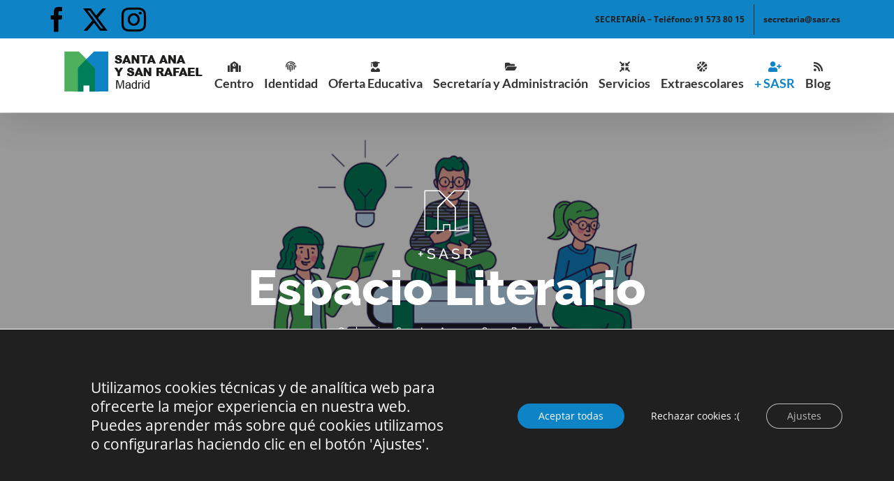

--- FILE ---
content_type: text/html; charset=UTF-8
request_url: https://sasr.es/espacio-literario-sasr/
body_size: 36593
content:
<!DOCTYPE html>
<html class="avada-html-layout-wide avada-html-header-position-top avada-has-site-width-percent" lang="es">
<head>
	<meta http-equiv="X-UA-Compatible" content="IE=edge" />
	<meta http-equiv="Content-Type" content="text/html; charset=utf-8"/>
	<meta name="viewport" content="width=device-width, initial-scale=1" />
	<meta name='robots' content='index, follow, max-image-preview:large, max-snippet:-1, max-video-preview:-1' />
	<style>img:is([sizes="auto" i], [sizes^="auto," i]) { contain-intrinsic-size: 3000px 1500px }</style>
	
	<!-- This site is optimized with the Yoast SEO plugin v26.4 - https://yoast.com/wordpress/plugins/seo/ -->
	<title>Espacio Literario SASR - Colegio Santa Ana y San Rafael</title>
<link data-rocket-prefetch href="https://www.gstatic.com" rel="dns-prefetch">
<link data-rocket-prefetch href="https://connect.facebook.net" rel="dns-prefetch">
<link data-rocket-prefetch href="https://fonts.googleapis.com" rel="dns-prefetch">
<link data-rocket-prefetch href="https://www.google.com" rel="dns-prefetch">
<link data-wpr-hosted-gf-parameters="family=Raleway%3A800%2C500%7CRoboto%3A800%2C400&display=swap" href="https://sasr.es/wp-content/cache/fonts/1/google-fonts/css/5/b/9/794b096467e2b1e903a8e8f9e28c0.css" rel="stylesheet"><link rel="preload" data-rocket-preload as="image" href="https://sasr.es/wp-content/uploads/2019/06/L-01.png" imagesrcset="https://sasr.es/wp-content/uploads/2019/06/L-01.png 1x, https://sasr.es/wp-content/uploads/2019/06/LX2-01.png 2x" imagesizes="" fetchpriority="high">
	<link rel="canonical" href="https://sasr.es/espacio-literario-sasr/" />
	<meta property="og:locale" content="es_ES" />
	<meta property="og:type" content="article" />
	<meta property="og:title" content="Espacio Literario SASR - Colegio Santa Ana y San Rafael" />
	<meta property="og:url" content="https://sasr.es/espacio-literario-sasr/" />
	<meta property="og:site_name" content="Colegio Santa Ana y San Rafael" />
	<meta property="article:modified_time" content="2025-03-24T19:18:46+00:00" />
	<meta name="twitter:card" content="summary_large_image" />
	<meta name="twitter:label1" content="Tiempo de lectura" />
	<meta name="twitter:data1" content="15 minutos" />
	<script type="application/ld+json" class="yoast-schema-graph">{"@context":"https://schema.org","@graph":[{"@type":"WebPage","@id":"https://sasr.es/espacio-literario-sasr/","url":"https://sasr.es/espacio-literario-sasr/","name":"Espacio Literario SASR - Colegio Santa Ana y San Rafael","isPartOf":{"@id":"https://sasr.es/#website"},"datePublished":"2021-02-08T16:57:27+00:00","dateModified":"2025-03-24T19:18:46+00:00","breadcrumb":{"@id":"https://sasr.es/espacio-literario-sasr/#breadcrumb"},"inLanguage":"es","potentialAction":[{"@type":"ReadAction","target":["https://sasr.es/espacio-literario-sasr/"]}]},{"@type":"BreadcrumbList","@id":"https://sasr.es/espacio-literario-sasr/#breadcrumb","itemListElement":[{"@type":"ListItem","position":1,"name":"Portada","item":"https://sasr.es/"},{"@type":"ListItem","position":2,"name":"Espacio Literario SASR"}]},{"@type":"WebSite","@id":"https://sasr.es/#website","url":"https://sasr.es/","name":"Colegio Santa Ana y San Rafael","description":"Colegio concertado en todas las etapas","publisher":{"@id":"https://sasr.es/#organization"},"potentialAction":[{"@type":"SearchAction","target":{"@type":"EntryPoint","urlTemplate":"https://sasr.es/?s={search_term_string}"},"query-input":{"@type":"PropertyValueSpecification","valueRequired":true,"valueName":"search_term_string"}}],"inLanguage":"es"},{"@type":"Organization","@id":"https://sasr.es/#organization","name":"Colegio Santa Ana y San Rafael","url":"https://sasr.es/","logo":{"@type":"ImageObject","inLanguage":"es","@id":"https://sasr.es/#/schema/logo/image/","url":"https://sasr.es/wp-content/uploads/2019/06/LOGOSASRX2-01.png","contentUrl":"https://sasr.es/wp-content/uploads/2019/06/LOGOSASRX2-01.png","width":582,"height":183,"caption":"Colegio Santa Ana y San Rafael"},"image":{"@id":"https://sasr.es/#/schema/logo/image/"}}]}</script>
	<!-- / Yoast SEO plugin. -->


<link href='https://fonts.gstatic.com' crossorigin rel='preconnect' />
<link rel="alternate" type="application/rss+xml" title="Colegio Santa Ana y San Rafael &raquo; Feed" href="https://sasr.es/feed/" />
<link rel="alternate" type="application/rss+xml" title="Colegio Santa Ana y San Rafael &raquo; Feed de los comentarios" href="https://sasr.es/comments/feed/" />
<link rel="alternate" type="text/calendar" title="Colegio Santa Ana y San Rafael &raquo; iCal Feed" href="https://sasr.es/eventos/?ical=1" />
					<link rel="shortcut icon" href="https://sasr.es/wp-content/uploads/2019/06/FAVICON_32.png" type="image/x-icon" />
		
					<!-- Apple Touch Icon -->
			<link rel="apple-touch-icon" sizes="180x180" href="https://sasr.es/wp-content/uploads/2019/06/FAVICON_114.png">
		
					<!-- Android Icon -->
			<link rel="icon" sizes="192x192" href="https://sasr.es/wp-content/uploads/2019/06/FAVICON_57.png">
		
					<!-- MS Edge Icon -->
			<meta name="msapplication-TileImage" content="https://sasr.es/wp-content/uploads/2019/06/FAVICON_72.png">
				<link data-minify="1" rel='stylesheet' id='moove_gdpr_frontend-css' href='https://sasr.es/wp-content/cache/min/1/wp-content/plugins/gdpr-cookie-compliance/dist/styles/gdpr-main-nf.css?ver=1763375844' type='text/css' media='all' />
<style id='moove_gdpr_frontend-inline-css' type='text/css'>
				#moove_gdpr_cookie_modal .moove-gdpr-modal-content .moove-gdpr-tab-main h3.tab-title, 
				#moove_gdpr_cookie_modal .moove-gdpr-modal-content .moove-gdpr-tab-main span.tab-title,
				#moove_gdpr_cookie_modal .moove-gdpr-modal-content .moove-gdpr-modal-left-content #moove-gdpr-menu li a, 
				#moove_gdpr_cookie_modal .moove-gdpr-modal-content .moove-gdpr-modal-left-content #moove-gdpr-menu li button,
				#moove_gdpr_cookie_modal .moove-gdpr-modal-content .moove-gdpr-modal-left-content .moove-gdpr-branding-cnt a,
				#moove_gdpr_cookie_modal .moove-gdpr-modal-content .moove-gdpr-modal-footer-content .moove-gdpr-button-holder a.mgbutton, 
				#moove_gdpr_cookie_modal .moove-gdpr-modal-content .moove-gdpr-modal-footer-content .moove-gdpr-button-holder button.mgbutton,
				#moove_gdpr_cookie_modal .cookie-switch .cookie-slider:after, 
				#moove_gdpr_cookie_modal .cookie-switch .slider:after, 
				#moove_gdpr_cookie_modal .switch .cookie-slider:after, 
				#moove_gdpr_cookie_modal .switch .slider:after,
				#moove_gdpr_cookie_info_bar .moove-gdpr-info-bar-container .moove-gdpr-info-bar-content p, 
				#moove_gdpr_cookie_info_bar .moove-gdpr-info-bar-container .moove-gdpr-info-bar-content p a,
				#moove_gdpr_cookie_info_bar .moove-gdpr-info-bar-container .moove-gdpr-info-bar-content a.mgbutton, 
				#moove_gdpr_cookie_info_bar .moove-gdpr-info-bar-container .moove-gdpr-info-bar-content button.mgbutton,
				#moove_gdpr_cookie_modal .moove-gdpr-modal-content .moove-gdpr-tab-main .moove-gdpr-tab-main-content h1, 
				#moove_gdpr_cookie_modal .moove-gdpr-modal-content .moove-gdpr-tab-main .moove-gdpr-tab-main-content h2, 
				#moove_gdpr_cookie_modal .moove-gdpr-modal-content .moove-gdpr-tab-main .moove-gdpr-tab-main-content h3, 
				#moove_gdpr_cookie_modal .moove-gdpr-modal-content .moove-gdpr-tab-main .moove-gdpr-tab-main-content h4, 
				#moove_gdpr_cookie_modal .moove-gdpr-modal-content .moove-gdpr-tab-main .moove-gdpr-tab-main-content h5, 
				#moove_gdpr_cookie_modal .moove-gdpr-modal-content .moove-gdpr-tab-main .moove-gdpr-tab-main-content h6,
				#moove_gdpr_cookie_modal .moove-gdpr-modal-content.moove_gdpr_modal_theme_v2 .moove-gdpr-modal-title .tab-title,
				#moove_gdpr_cookie_modal .moove-gdpr-modal-content.moove_gdpr_modal_theme_v2 .moove-gdpr-tab-main h3.tab-title, 
				#moove_gdpr_cookie_modal .moove-gdpr-modal-content.moove_gdpr_modal_theme_v2 .moove-gdpr-tab-main span.tab-title,
				#moove_gdpr_cookie_modal .moove-gdpr-modal-content.moove_gdpr_modal_theme_v2 .moove-gdpr-branding-cnt a {
					font-weight: inherit				}
			#moove_gdpr_cookie_modal,#moove_gdpr_cookie_info_bar,.gdpr_cookie_settings_shortcode_content{font-family:inherit}#moove_gdpr_save_popup_settings_button{background-color:#373737;color:#fff}#moove_gdpr_save_popup_settings_button:hover{background-color:#000}#moove_gdpr_cookie_info_bar .moove-gdpr-info-bar-container .moove-gdpr-info-bar-content a.mgbutton,#moove_gdpr_cookie_info_bar .moove-gdpr-info-bar-container .moove-gdpr-info-bar-content button.mgbutton{background-color:#0E84C6}#moove_gdpr_cookie_modal .moove-gdpr-modal-content .moove-gdpr-modal-footer-content .moove-gdpr-button-holder a.mgbutton,#moove_gdpr_cookie_modal .moove-gdpr-modal-content .moove-gdpr-modal-footer-content .moove-gdpr-button-holder button.mgbutton,.gdpr_cookie_settings_shortcode_content .gdpr-shr-button.button-green{background-color:#0E84C6;border-color:#0E84C6}#moove_gdpr_cookie_modal .moove-gdpr-modal-content .moove-gdpr-modal-footer-content .moove-gdpr-button-holder a.mgbutton:hover,#moove_gdpr_cookie_modal .moove-gdpr-modal-content .moove-gdpr-modal-footer-content .moove-gdpr-button-holder button.mgbutton:hover,.gdpr_cookie_settings_shortcode_content .gdpr-shr-button.button-green:hover{background-color:#fff;color:#0E84C6}#moove_gdpr_cookie_modal .moove-gdpr-modal-content .moove-gdpr-modal-close i,#moove_gdpr_cookie_modal .moove-gdpr-modal-content .moove-gdpr-modal-close span.gdpr-icon{background-color:#0E84C6;border:1px solid #0E84C6}#moove_gdpr_cookie_info_bar span.moove-gdpr-infobar-allow-all.focus-g,#moove_gdpr_cookie_info_bar span.moove-gdpr-infobar-allow-all:focus,#moove_gdpr_cookie_info_bar button.moove-gdpr-infobar-allow-all.focus-g,#moove_gdpr_cookie_info_bar button.moove-gdpr-infobar-allow-all:focus,#moove_gdpr_cookie_info_bar span.moove-gdpr-infobar-reject-btn.focus-g,#moove_gdpr_cookie_info_bar span.moove-gdpr-infobar-reject-btn:focus,#moove_gdpr_cookie_info_bar button.moove-gdpr-infobar-reject-btn.focus-g,#moove_gdpr_cookie_info_bar button.moove-gdpr-infobar-reject-btn:focus,#moove_gdpr_cookie_info_bar span.change-settings-button.focus-g,#moove_gdpr_cookie_info_bar span.change-settings-button:focus,#moove_gdpr_cookie_info_bar button.change-settings-button.focus-g,#moove_gdpr_cookie_info_bar button.change-settings-button:focus{-webkit-box-shadow:0 0 1px 3px #0E84C6;-moz-box-shadow:0 0 1px 3px #0E84C6;box-shadow:0 0 1px 3px #0E84C6}#moove_gdpr_cookie_modal .moove-gdpr-modal-content .moove-gdpr-modal-close i:hover,#moove_gdpr_cookie_modal .moove-gdpr-modal-content .moove-gdpr-modal-close span.gdpr-icon:hover,#moove_gdpr_cookie_info_bar span[data-href]>u.change-settings-button{color:#0E84C6}#moove_gdpr_cookie_modal .moove-gdpr-modal-content .moove-gdpr-modal-left-content #moove-gdpr-menu li.menu-item-selected a span.gdpr-icon,#moove_gdpr_cookie_modal .moove-gdpr-modal-content .moove-gdpr-modal-left-content #moove-gdpr-menu li.menu-item-selected button span.gdpr-icon{color:inherit}#moove_gdpr_cookie_modal .moove-gdpr-modal-content .moove-gdpr-modal-left-content #moove-gdpr-menu li a span.gdpr-icon,#moove_gdpr_cookie_modal .moove-gdpr-modal-content .moove-gdpr-modal-left-content #moove-gdpr-menu li button span.gdpr-icon{color:inherit}#moove_gdpr_cookie_modal .gdpr-acc-link{line-height:0;font-size:0;color:transparent;position:absolute}#moove_gdpr_cookie_modal .moove-gdpr-modal-content .moove-gdpr-modal-close:hover i,#moove_gdpr_cookie_modal .moove-gdpr-modal-content .moove-gdpr-modal-left-content #moove-gdpr-menu li a,#moove_gdpr_cookie_modal .moove-gdpr-modal-content .moove-gdpr-modal-left-content #moove-gdpr-menu li button,#moove_gdpr_cookie_modal .moove-gdpr-modal-content .moove-gdpr-modal-left-content #moove-gdpr-menu li button i,#moove_gdpr_cookie_modal .moove-gdpr-modal-content .moove-gdpr-modal-left-content #moove-gdpr-menu li a i,#moove_gdpr_cookie_modal .moove-gdpr-modal-content .moove-gdpr-tab-main .moove-gdpr-tab-main-content a:hover,#moove_gdpr_cookie_info_bar.moove-gdpr-dark-scheme .moove-gdpr-info-bar-container .moove-gdpr-info-bar-content a.mgbutton:hover,#moove_gdpr_cookie_info_bar.moove-gdpr-dark-scheme .moove-gdpr-info-bar-container .moove-gdpr-info-bar-content button.mgbutton:hover,#moove_gdpr_cookie_info_bar.moove-gdpr-dark-scheme .moove-gdpr-info-bar-container .moove-gdpr-info-bar-content a:hover,#moove_gdpr_cookie_info_bar.moove-gdpr-dark-scheme .moove-gdpr-info-bar-container .moove-gdpr-info-bar-content button:hover,#moove_gdpr_cookie_info_bar.moove-gdpr-dark-scheme .moove-gdpr-info-bar-container .moove-gdpr-info-bar-content span.change-settings-button:hover,#moove_gdpr_cookie_info_bar.moove-gdpr-dark-scheme .moove-gdpr-info-bar-container .moove-gdpr-info-bar-content button.change-settings-button:hover,#moove_gdpr_cookie_info_bar.moove-gdpr-dark-scheme .moove-gdpr-info-bar-container .moove-gdpr-info-bar-content u.change-settings-button:hover,#moove_gdpr_cookie_info_bar span[data-href]>u.change-settings-button,#moove_gdpr_cookie_info_bar.moove-gdpr-dark-scheme .moove-gdpr-info-bar-container .moove-gdpr-info-bar-content a.mgbutton.focus-g,#moove_gdpr_cookie_info_bar.moove-gdpr-dark-scheme .moove-gdpr-info-bar-container .moove-gdpr-info-bar-content button.mgbutton.focus-g,#moove_gdpr_cookie_info_bar.moove-gdpr-dark-scheme .moove-gdpr-info-bar-container .moove-gdpr-info-bar-content a.focus-g,#moove_gdpr_cookie_info_bar.moove-gdpr-dark-scheme .moove-gdpr-info-bar-container .moove-gdpr-info-bar-content button.focus-g,#moove_gdpr_cookie_info_bar.moove-gdpr-dark-scheme .moove-gdpr-info-bar-container .moove-gdpr-info-bar-content a.mgbutton:focus,#moove_gdpr_cookie_info_bar.moove-gdpr-dark-scheme .moove-gdpr-info-bar-container .moove-gdpr-info-bar-content button.mgbutton:focus,#moove_gdpr_cookie_info_bar.moove-gdpr-dark-scheme .moove-gdpr-info-bar-container .moove-gdpr-info-bar-content a:focus,#moove_gdpr_cookie_info_bar.moove-gdpr-dark-scheme .moove-gdpr-info-bar-container .moove-gdpr-info-bar-content button:focus,#moove_gdpr_cookie_info_bar.moove-gdpr-dark-scheme .moove-gdpr-info-bar-container .moove-gdpr-info-bar-content span.change-settings-button.focus-g,span.change-settings-button:focus,button.change-settings-button.focus-g,button.change-settings-button:focus,#moove_gdpr_cookie_info_bar.moove-gdpr-dark-scheme .moove-gdpr-info-bar-container .moove-gdpr-info-bar-content u.change-settings-button.focus-g,#moove_gdpr_cookie_info_bar.moove-gdpr-dark-scheme .moove-gdpr-info-bar-container .moove-gdpr-info-bar-content u.change-settings-button:focus{color:#0E84C6}#moove_gdpr_cookie_modal .moove-gdpr-branding.focus-g span,#moove_gdpr_cookie_modal .moove-gdpr-modal-content .moove-gdpr-tab-main a.focus-g,#moove_gdpr_cookie_modal .moove-gdpr-modal-content .moove-gdpr-tab-main .gdpr-cd-details-toggle.focus-g{color:#0E84C6}#moove_gdpr_cookie_modal.gdpr_lightbox-hide{display:none}
</style>
<link data-minify="1" rel='stylesheet' id='fusion-dynamic-css-css' href='https://sasr.es/wp-content/cache/background-css/1/sasr.es/wp-content/cache/min/1/wp-content/uploads/fusion-styles/fa290f1aa18730cf404840256f1dbbde.min.css?ver=1763375845&wpr_t=1763630658' type='text/css' media='all' />
<style id='rocket-lazyload-inline-css' type='text/css'>
.rll-youtube-player{position:relative;padding-bottom:56.23%;height:0;overflow:hidden;max-width:100%;}.rll-youtube-player:focus-within{outline: 2px solid currentColor;outline-offset: 5px;}.rll-youtube-player iframe{position:absolute;top:0;left:0;width:100%;height:100%;z-index:100;background:0 0}.rll-youtube-player img{bottom:0;display:block;left:0;margin:auto;max-width:100%;width:100%;position:absolute;right:0;top:0;border:none;height:auto;-webkit-transition:.4s all;-moz-transition:.4s all;transition:.4s all}.rll-youtube-player img:hover{-webkit-filter:brightness(75%)}.rll-youtube-player .play{height:100%;width:100%;left:0;top:0;position:absolute;background:var(--wpr-bg-986ca43d-eb79-4567-b412-c712702966fc) no-repeat center;background-color: transparent !important;cursor:pointer;border:none;}
</style>
<link rel='stylesheet' id='avada-fullwidth-md-css' href='https://sasr.es/wp-content/plugins/fusion-builder/assets/css/media/fullwidth-md.min.css' type='text/css' media='only screen and (max-width: 1024px)' />
<link rel='stylesheet' id='avada-fullwidth-sm-css' href='https://sasr.es/wp-content/plugins/fusion-builder/assets/css/media/fullwidth-sm.min.css' type='text/css' media='only screen and (max-width: 640px)' />
<link rel='stylesheet' id='awb-text-path-md-css' href='https://sasr.es/wp-content/plugins/fusion-builder/assets/css/media/awb-text-path-md.min.css' type='text/css' media='only screen and (max-width: 1024px)' />
<link rel='stylesheet' id='awb-text-path-sm-css' href='https://sasr.es/wp-content/plugins/fusion-builder/assets/css/media/awb-text-path-sm.min.css' type='text/css' media='only screen and (max-width: 640px)' />
<link rel='stylesheet' id='avada-icon-md-css' href='https://sasr.es/wp-content/plugins/fusion-builder/assets/css/media/icon-md.min.css' type='text/css' media='only screen and (max-width: 1024px)' />
<link rel='stylesheet' id='avada-icon-sm-css' href='https://sasr.es/wp-content/plugins/fusion-builder/assets/css/media/icon-sm.min.css' type='text/css' media='only screen and (max-width: 640px)' />
<link rel='stylesheet' id='avada-grid-md-css' href='https://sasr.es/wp-content/plugins/fusion-builder/assets/css/media/grid-md.min.css' type='text/css' media='only screen and (max-width: 1024px)' />
<link rel='stylesheet' id='avada-grid-sm-css' href='https://sasr.es/wp-content/plugins/fusion-builder/assets/css/media/grid-sm.min.css' type='text/css' media='only screen and (max-width: 640px)' />
<link rel='stylesheet' id='avada-image-md-css' href='https://sasr.es/wp-content/plugins/fusion-builder/assets/css/media/image-md.min.css' type='text/css' media='only screen and (max-width: 1024px)' />
<link rel='stylesheet' id='avada-image-sm-css' href='https://sasr.es/wp-content/plugins/fusion-builder/assets/css/media/image-sm.min.css' type='text/css' media='only screen and (max-width: 640px)' />
<link rel='stylesheet' id='avada-person-md-css' href='https://sasr.es/wp-content/plugins/fusion-builder/assets/css/media/person-md.min.css' type='text/css' media='only screen and (max-width: 1024px)' />
<link rel='stylesheet' id='avada-person-sm-css' href='https://sasr.es/wp-content/plugins/fusion-builder/assets/css/media/person-sm.min.css' type='text/css' media='only screen and (max-width: 640px)' />
<link rel='stylesheet' id='avada-section-separator-md-css' href='https://sasr.es/wp-content/plugins/fusion-builder/assets/css/media/section-separator-md.min.css' type='text/css' media='only screen and (max-width: 1024px)' />
<link rel='stylesheet' id='avada-section-separator-sm-css' href='https://sasr.es/wp-content/plugins/fusion-builder/assets/css/media/section-separator-sm.min.css' type='text/css' media='only screen and (max-width: 640px)' />
<link rel='stylesheet' id='avada-social-sharing-md-css' href='https://sasr.es/wp-content/plugins/fusion-builder/assets/css/media/social-sharing-md.min.css' type='text/css' media='only screen and (max-width: 1024px)' />
<link rel='stylesheet' id='avada-social-sharing-sm-css' href='https://sasr.es/wp-content/plugins/fusion-builder/assets/css/media/social-sharing-sm.min.css' type='text/css' media='only screen and (max-width: 640px)' />
<link rel='stylesheet' id='avada-social-links-md-css' href='https://sasr.es/wp-content/plugins/fusion-builder/assets/css/media/social-links-md.min.css' type='text/css' media='only screen and (max-width: 1024px)' />
<link rel='stylesheet' id='avada-social-links-sm-css' href='https://sasr.es/wp-content/plugins/fusion-builder/assets/css/media/social-links-sm.min.css' type='text/css' media='only screen and (max-width: 640px)' />
<link rel='stylesheet' id='avada-tabs-lg-min-css' href='https://sasr.es/wp-content/plugins/fusion-builder/assets/css/media/tabs-lg-min.min.css' type='text/css' media='only screen and (min-width: 640px)' />
<link rel='stylesheet' id='avada-tabs-lg-max-css' href='https://sasr.es/wp-content/plugins/fusion-builder/assets/css/media/tabs-lg-max.min.css' type='text/css' media='only screen and (max-width: 640px)' />
<link rel='stylesheet' id='avada-tabs-md-css' href='https://sasr.es/wp-content/plugins/fusion-builder/assets/css/media/tabs-md.min.css' type='text/css' media='only screen and (max-width: 1024px)' />
<link rel='stylesheet' id='avada-tabs-sm-css' href='https://sasr.es/wp-content/plugins/fusion-builder/assets/css/media/tabs-sm.min.css' type='text/css' media='only screen and (max-width: 640px)' />
<link rel='stylesheet' id='awb-text-md-css' href='https://sasr.es/wp-content/plugins/fusion-builder/assets/css/media/text-md.min.css' type='text/css' media='only screen and (max-width: 1024px)' />
<link rel='stylesheet' id='awb-text-sm-css' href='https://sasr.es/wp-content/plugins/fusion-builder/assets/css/media/text-sm.min.css' type='text/css' media='only screen and (max-width: 640px)' />
<link rel='stylesheet' id='awb-title-md-css' href='https://sasr.es/wp-content/plugins/fusion-builder/assets/css/media/title-md.min.css' type='text/css' media='only screen and (max-width: 1024px)' />
<link rel='stylesheet' id='awb-title-sm-css' href='https://sasr.es/wp-content/plugins/fusion-builder/assets/css/media/title-sm.min.css' type='text/css' media='only screen and (max-width: 640px)' />
<link rel='stylesheet' id='awb-post-card-image-sm-css' href='https://sasr.es/wp-content/plugins/fusion-builder/assets/css/media/post-card-image-sm.min.css' type='text/css' media='only screen and (max-width: 640px)' />
<link rel='stylesheet' id='avada-swiper-md-css' href='https://sasr.es/wp-content/plugins/fusion-builder/assets/css/media/swiper-md.min.css' type='text/css' media='only screen and (max-width: 1024px)' />
<link rel='stylesheet' id='avada-swiper-sm-css' href='https://sasr.es/wp-content/plugins/fusion-builder/assets/css/media/swiper-sm.min.css' type='text/css' media='only screen and (max-width: 640px)' />
<link rel='stylesheet' id='avada-post-cards-md-css' href='https://sasr.es/wp-content/plugins/fusion-builder/assets/css/media/post-cards-md.min.css' type='text/css' media='only screen and (max-width: 1024px)' />
<link rel='stylesheet' id='avada-post-cards-sm-css' href='https://sasr.es/wp-content/plugins/fusion-builder/assets/css/media/post-cards-sm.min.css' type='text/css' media='only screen and (max-width: 640px)' />
<link rel='stylesheet' id='avada-facebook-page-md-css' href='https://sasr.es/wp-content/plugins/fusion-builder/assets/css/media/facebook-page-md.min.css' type='text/css' media='only screen and (max-width: 1024px)' />
<link rel='stylesheet' id='avada-facebook-page-sm-css' href='https://sasr.es/wp-content/plugins/fusion-builder/assets/css/media/facebook-page-sm.min.css' type='text/css' media='only screen and (max-width: 640px)' />
<link rel='stylesheet' id='avada-twitter-timeline-md-css' href='https://sasr.es/wp-content/plugins/fusion-builder/assets/css/media/twitter-timeline-md.min.css' type='text/css' media='only screen and (max-width: 1024px)' />
<link rel='stylesheet' id='avada-twitter-timeline-sm-css' href='https://sasr.es/wp-content/plugins/fusion-builder/assets/css/media/twitter-timeline-sm.min.css' type='text/css' media='only screen and (max-width: 640px)' />
<link rel='stylesheet' id='avada-flickr-md-css' href='https://sasr.es/wp-content/plugins/fusion-builder/assets/css/media/flickr-md.min.css' type='text/css' media='only screen and (max-width: 1024px)' />
<link rel='stylesheet' id='avada-flickr-sm-css' href='https://sasr.es/wp-content/plugins/fusion-builder/assets/css/media/flickr-sm.min.css' type='text/css' media='only screen and (max-width: 640px)' />
<link rel='stylesheet' id='avada-tagcloud-md-css' href='https://sasr.es/wp-content/plugins/fusion-builder/assets/css/media/tagcloud-md.min.css' type='text/css' media='only screen and (max-width: 1024px)' />
<link rel='stylesheet' id='avada-tagcloud-sm-css' href='https://sasr.es/wp-content/plugins/fusion-builder/assets/css/media/tagcloud-sm.min.css' type='text/css' media='only screen and (max-width: 640px)' />
<link rel='stylesheet' id='avada-instagram-md-css' href='https://sasr.es/wp-content/plugins/fusion-builder/assets/css/media/instagram-md.min.css' type='text/css' media='only screen and (max-width: 1024px)' />
<link rel='stylesheet' id='avada-instagram-sm-css' href='https://sasr.es/wp-content/plugins/fusion-builder/assets/css/media/instagram-sm.min.css' type='text/css' media='only screen and (max-width: 640px)' />
<link rel='stylesheet' id='awb-meta-md-css' href='https://sasr.es/wp-content/plugins/fusion-builder/assets/css/media/meta-md.min.css' type='text/css' media='only screen and (max-width: 1024px)' />
<link rel='stylesheet' id='awb-meta-sm-css' href='https://sasr.es/wp-content/plugins/fusion-builder/assets/css/media/meta-sm.min.css' type='text/css' media='only screen and (max-width: 640px)' />
<link rel='stylesheet' id='awb-layout-colums-md-css' href='https://sasr.es/wp-content/plugins/fusion-builder/assets/css/media/layout-columns-md.min.css' type='text/css' media='only screen and (max-width: 1024px)' />
<link rel='stylesheet' id='awb-layout-colums-sm-css' href='https://sasr.es/wp-content/plugins/fusion-builder/assets/css/media/layout-columns-sm.min.css' type='text/css' media='only screen and (max-width: 640px)' />
<link rel='stylesheet' id='avada-max-1c-css' href='https://sasr.es/wp-content/themes/Avada/assets/css/media/max-1c.min.css' type='text/css' media='only screen and (max-width: 640px)' />
<link rel='stylesheet' id='avada-max-2c-css' href='https://sasr.es/wp-content/themes/Avada/assets/css/media/max-2c.min.css' type='text/css' media='only screen and (max-width: 712px)' />
<link rel='stylesheet' id='avada-min-2c-max-3c-css' href='https://sasr.es/wp-content/themes/Avada/assets/css/media/min-2c-max-3c.min.css' type='text/css' media='only screen and (min-width: 712px) and (max-width: 784px)' />
<link rel='stylesheet' id='avada-min-3c-max-4c-css' href='https://sasr.es/wp-content/themes/Avada/assets/css/media/min-3c-max-4c.min.css' type='text/css' media='only screen and (min-width: 784px) and (max-width: 856px)' />
<link rel='stylesheet' id='avada-min-4c-max-5c-css' href='https://sasr.es/wp-content/themes/Avada/assets/css/media/min-4c-max-5c.min.css' type='text/css' media='only screen and (min-width: 856px) and (max-width: 928px)' />
<link rel='stylesheet' id='avada-min-5c-max-6c-css' href='https://sasr.es/wp-content/themes/Avada/assets/css/media/min-5c-max-6c.min.css' type='text/css' media='only screen and (min-width: 928px) and (max-width: 1000px)' />
<link rel='stylesheet' id='avada-min-shbp-css' href='https://sasr.es/wp-content/themes/Avada/assets/css/media/min-shbp.min.css' type='text/css' media='only screen and (min-width: 1201px)' />
<link rel='stylesheet' id='avada-min-shbp-header-legacy-css' href='https://sasr.es/wp-content/themes/Avada/assets/css/media/min-shbp-header-legacy.min.css' type='text/css' media='only screen and (min-width: 1201px)' />
<link rel='stylesheet' id='avada-max-shbp-css' href='https://sasr.es/wp-content/themes/Avada/assets/css/media/max-shbp.min.css' type='text/css' media='only screen and (max-width: 1200px)' />
<link rel='stylesheet' id='avada-max-shbp-header-legacy-css' href='https://sasr.es/wp-content/themes/Avada/assets/css/media/max-shbp-header-legacy.min.css' type='text/css' media='only screen and (max-width: 1200px)' />
<link rel='stylesheet' id='avada-max-sh-shbp-css' href='https://sasr.es/wp-content/themes/Avada/assets/css/media/max-sh-shbp.min.css' type='text/css' media='only screen and (max-width: 1200px)' />
<link rel='stylesheet' id='avada-max-sh-shbp-header-legacy-css' href='https://sasr.es/wp-content/themes/Avada/assets/css/media/max-sh-shbp-header-legacy.min.css' type='text/css' media='only screen and (max-width: 1200px)' />
<link rel='stylesheet' id='avada-min-768-max-1024-p-css' href='https://sasr.es/wp-content/themes/Avada/assets/css/media/min-768-max-1024-p.min.css' type='text/css' media='only screen and (min-device-width: 768px) and (max-device-width: 1024px) and (orientation: portrait)' />
<link rel='stylesheet' id='avada-min-768-max-1024-p-header-legacy-css' href='https://sasr.es/wp-content/themes/Avada/assets/css/media/min-768-max-1024-p-header-legacy.min.css' type='text/css' media='only screen and (min-device-width: 768px) and (max-device-width: 1024px) and (orientation: portrait)' />
<link rel='stylesheet' id='avada-min-768-max-1024-l-css' href='https://sasr.es/wp-content/themes/Avada/assets/css/media/min-768-max-1024-l.min.css' type='text/css' media='only screen and (min-device-width: 768px) and (max-device-width: 1024px) and (orientation: landscape)' />
<link rel='stylesheet' id='avada-min-768-max-1024-l-header-legacy-css' href='https://sasr.es/wp-content/themes/Avada/assets/css/media/min-768-max-1024-l-header-legacy.min.css' type='text/css' media='only screen and (min-device-width: 768px) and (max-device-width: 1024px) and (orientation: landscape)' />
<link rel='stylesheet' id='avada-max-sh-cbp-css' href='https://sasr.es/wp-content/themes/Avada/assets/css/media/max-sh-cbp.min.css' type='text/css' media='only screen and (max-width: 800px)' />
<link rel='stylesheet' id='avada-max-sh-sbp-css' href='https://sasr.es/wp-content/themes/Avada/assets/css/media/max-sh-sbp.min.css' type='text/css' media='only screen and (max-width: 800px)' />
<link rel='stylesheet' id='avada-max-sh-640-css' href='https://sasr.es/wp-content/themes/Avada/assets/css/media/max-sh-640.min.css' type='text/css' media='only screen and (max-width: 640px)' />
<link rel='stylesheet' id='avada-max-shbp-18-css' href='https://sasr.es/wp-content/themes/Avada/assets/css/media/max-shbp-18.min.css' type='text/css' media='only screen and (max-width: 1182px)' />
<link rel='stylesheet' id='avada-max-shbp-32-css' href='https://sasr.es/wp-content/themes/Avada/assets/css/media/max-shbp-32.min.css' type='text/css' media='only screen and (max-width: 1168px)' />
<link rel='stylesheet' id='avada-min-sh-cbp-css' href='https://sasr.es/wp-content/themes/Avada/assets/css/media/min-sh-cbp.min.css' type='text/css' media='only screen and (min-width: 800px)' />
<link rel='stylesheet' id='avada-max-640-css' href='https://sasr.es/wp-content/themes/Avada/assets/css/media/max-640.min.css' type='text/css' media='only screen and (max-device-width: 640px)' />
<link rel='stylesheet' id='avada-max-main-css' href='https://sasr.es/wp-content/themes/Avada/assets/css/media/max-main.min.css' type='text/css' media='only screen and (max-width: 1000px)' />
<link rel='stylesheet' id='avada-max-cbp-css' href='https://sasr.es/wp-content/themes/Avada/assets/css/media/max-cbp.min.css' type='text/css' media='only screen and (max-width: 800px)' />
<link rel='stylesheet' id='avada-max-sh-cbp-cf7-css' href='https://sasr.es/wp-content/themes/Avada/assets/css/media/max-sh-cbp-cf7.min.css' type='text/css' media='only screen and (max-width: 800px)' />
<link rel='stylesheet' id='avada-max-640-sliders-css' href='https://sasr.es/wp-content/themes/Avada/assets/css/media/max-640-sliders.min.css' type='text/css' media='only screen and (max-device-width: 640px)' />
<link rel='stylesheet' id='avada-max-sh-cbp-sliders-css' href='https://sasr.es/wp-content/themes/Avada/assets/css/media/max-sh-cbp-sliders.min.css' type='text/css' media='only screen and (max-width: 800px)' />
<link rel='stylesheet' id='avada-max-768-ec-css' href='https://sasr.es/wp-content/themes/Avada/assets/css/media/max-768-ec.min.css' type='text/css' media='only screen and (max-width: 768px)' />
<link rel='stylesheet' id='avada-max-sh-cbp-ec-css' href='https://sasr.es/wp-content/themes/Avada/assets/css/media/max-sh-cbp-ec.min.css' type='text/css' media='only screen and (max-width: 800px)' />
<link rel='stylesheet' id='avada-max-sh-cbp-social-sharing-css' href='https://sasr.es/wp-content/themes/Avada/assets/css/media/max-sh-cbp-social-sharing.min.css' type='text/css' media='only screen and (max-width: 800px)' />
<link rel='stylesheet' id='fb-max-sh-cbp-css' href='https://sasr.es/wp-content/plugins/fusion-builder/assets/css/media/max-sh-cbp.min.css' type='text/css' media='only screen and (max-width: 800px)' />
<link rel='stylesheet' id='fb-min-768-max-1024-p-css' href='https://sasr.es/wp-content/plugins/fusion-builder/assets/css/media/min-768-max-1024-p.min.css' type='text/css' media='only screen and (min-device-width: 768px) and (max-device-width: 1024px) and (orientation: portrait)' />
<link rel='stylesheet' id='fb-max-640-css' href='https://sasr.es/wp-content/plugins/fusion-builder/assets/css/media/max-640.min.css' type='text/css' media='only screen and (max-device-width: 640px)' />
<link data-minify="1" rel='stylesheet' id='fb-max-1c-css' href='https://sasr.es/wp-content/cache/min/1/wp-content/plugins/fusion-builder/assets/css/media/max-1c.css?ver=1763375845' type='text/css' media='only screen and (max-width: 640px)' />
<link data-minify="1" rel='stylesheet' id='fb-max-2c-css' href='https://sasr.es/wp-content/cache/min/1/wp-content/plugins/fusion-builder/assets/css/media/max-2c.css?ver=1763375845' type='text/css' media='only screen and (max-width: 712px)' />
<link data-minify="1" rel='stylesheet' id='fb-min-2c-max-3c-css' href='https://sasr.es/wp-content/cache/min/1/wp-content/plugins/fusion-builder/assets/css/media/min-2c-max-3c.css?ver=1763375845' type='text/css' media='only screen and (min-width: 712px) and (max-width: 784px)' />
<link data-minify="1" rel='stylesheet' id='fb-min-3c-max-4c-css' href='https://sasr.es/wp-content/cache/min/1/wp-content/plugins/fusion-builder/assets/css/media/min-3c-max-4c.css?ver=1763375845' type='text/css' media='only screen and (min-width: 784px) and (max-width: 856px)' />
<link data-minify="1" rel='stylesheet' id='fb-min-4c-max-5c-css' href='https://sasr.es/wp-content/cache/min/1/wp-content/plugins/fusion-builder/assets/css/media/min-4c-max-5c.css?ver=1763375845' type='text/css' media='only screen and (min-width: 856px) and (max-width: 928px)' />
<link data-minify="1" rel='stylesheet' id='fb-min-5c-max-6c-css' href='https://sasr.es/wp-content/cache/min/1/wp-content/plugins/fusion-builder/assets/css/media/min-5c-max-6c.css?ver=1763375845' type='text/css' media='only screen and (min-width: 928px) and (max-width: 1000px)' />
<link rel='stylesheet' id='avada-off-canvas-md-css' href='https://sasr.es/wp-content/plugins/fusion-builder/assets/css/media/off-canvas-md.min.css' type='text/css' media='only screen and (max-width: 1024px)' />
<link rel='stylesheet' id='avada-off-canvas-sm-css' href='https://sasr.es/wp-content/plugins/fusion-builder/assets/css/media/off-canvas-sm.min.css' type='text/css' media='only screen and (max-width: 640px)' />
<script type="text/javascript" src="https://sasr.es/wp-includes/js/jquery/jquery.min.js" id="jquery-core-js"></script>
<script type="text/javascript" src="https://sasr.es/wp-includes/js/jquery/jquery-migrate.min.js" id="jquery-migrate-js"></script>
<script type="text/javascript" src="//sasr.es/wp-content/plugins/revslider/sr6/assets/js/rbtools.min.js" id="tp-tools-js" data-rocket-defer defer></script>
<script type="text/javascript" src="//sasr.es/wp-content/plugins/revslider/sr6/assets/js/rs6.min.js" id="revmin-js" data-rocket-defer defer></script>
<link rel="https://api.w.org/" href="https://sasr.es/wp-json/" /><link rel="alternate" title="JSON" type="application/json" href="https://sasr.es/wp-json/wp/v2/pages/17880" /><link rel="EditURI" type="application/rsd+xml" title="RSD" href="https://sasr.es/xmlrpc.php?rsd" />
<link rel='shortlink' href='https://sasr.es/?p=17880' />
<link rel="alternate" title="oEmbed (JSON)" type="application/json+oembed" href="https://sasr.es/wp-json/oembed/1.0/embed?url=https%3A%2F%2Fsasr.es%2Fespacio-literario-sasr%2F" />
<link rel="alternate" title="oEmbed (XML)" type="text/xml+oembed" href="https://sasr.es/wp-json/oembed/1.0/embed?url=https%3A%2F%2Fsasr.es%2Fespacio-literario-sasr%2F&#038;format=xml" />
<meta name="tec-api-version" content="v1"><meta name="tec-api-origin" content="https://sasr.es"><link rel="alternate" href="https://sasr.es/wp-json/tribe/events/v1/" /><style type="text/css" id="css-fb-visibility">@media screen and (max-width: 640px){.fusion-no-small-visibility{display:none !important;}body .sm-text-align-center{text-align:center !important;}body .sm-text-align-left{text-align:left !important;}body .sm-text-align-right{text-align:right !important;}body .sm-text-align-justify{text-align:justify !important;}body .sm-flex-align-center{justify-content:center !important;}body .sm-flex-align-flex-start{justify-content:flex-start !important;}body .sm-flex-align-flex-end{justify-content:flex-end !important;}body .sm-mx-auto{margin-left:auto !important;margin-right:auto !important;}body .sm-ml-auto{margin-left:auto !important;}body .sm-mr-auto{margin-right:auto !important;}body .fusion-absolute-position-small{position:absolute;top:auto;width:100%;}.awb-sticky.awb-sticky-small{ position: sticky; top: var(--awb-sticky-offset,0); }}@media screen and (min-width: 641px) and (max-width: 1024px){.fusion-no-medium-visibility{display:none !important;}body .md-text-align-center{text-align:center !important;}body .md-text-align-left{text-align:left !important;}body .md-text-align-right{text-align:right !important;}body .md-text-align-justify{text-align:justify !important;}body .md-flex-align-center{justify-content:center !important;}body .md-flex-align-flex-start{justify-content:flex-start !important;}body .md-flex-align-flex-end{justify-content:flex-end !important;}body .md-mx-auto{margin-left:auto !important;margin-right:auto !important;}body .md-ml-auto{margin-left:auto !important;}body .md-mr-auto{margin-right:auto !important;}body .fusion-absolute-position-medium{position:absolute;top:auto;width:100%;}.awb-sticky.awb-sticky-medium{ position: sticky; top: var(--awb-sticky-offset,0); }}@media screen and (min-width: 1025px){.fusion-no-large-visibility{display:none !important;}body .lg-text-align-center{text-align:center !important;}body .lg-text-align-left{text-align:left !important;}body .lg-text-align-right{text-align:right !important;}body .lg-text-align-justify{text-align:justify !important;}body .lg-flex-align-center{justify-content:center !important;}body .lg-flex-align-flex-start{justify-content:flex-start !important;}body .lg-flex-align-flex-end{justify-content:flex-end !important;}body .lg-mx-auto{margin-left:auto !important;margin-right:auto !important;}body .lg-ml-auto{margin-left:auto !important;}body .lg-mr-auto{margin-right:auto !important;}body .fusion-absolute-position-large{position:absolute;top:auto;width:100%;}.awb-sticky.awb-sticky-large{ position: sticky; top: var(--awb-sticky-offset,0); }}</style><meta name="generator" content="Powered by Slider Revolution 6.7.38 - responsive, Mobile-Friendly Slider Plugin for WordPress with comfortable drag and drop interface." />
<script>function setREVStartSize(e){
			//window.requestAnimationFrame(function() {
				window.RSIW = window.RSIW===undefined ? window.innerWidth : window.RSIW;
				window.RSIH = window.RSIH===undefined ? window.innerHeight : window.RSIH;
				try {
					var pw = document.getElementById(e.c).parentNode.offsetWidth,
						newh;
					pw = pw===0 || isNaN(pw) || (e.l=="fullwidth" || e.layout=="fullwidth") ? window.RSIW : pw;
					e.tabw = e.tabw===undefined ? 0 : parseInt(e.tabw);
					e.thumbw = e.thumbw===undefined ? 0 : parseInt(e.thumbw);
					e.tabh = e.tabh===undefined ? 0 : parseInt(e.tabh);
					e.thumbh = e.thumbh===undefined ? 0 : parseInt(e.thumbh);
					e.tabhide = e.tabhide===undefined ? 0 : parseInt(e.tabhide);
					e.thumbhide = e.thumbhide===undefined ? 0 : parseInt(e.thumbhide);
					e.mh = e.mh===undefined || e.mh=="" || e.mh==="auto" ? 0 : parseInt(e.mh,0);
					if(e.layout==="fullscreen" || e.l==="fullscreen")
						newh = Math.max(e.mh,window.RSIH);
					else{
						e.gw = Array.isArray(e.gw) ? e.gw : [e.gw];
						for (var i in e.rl) if (e.gw[i]===undefined || e.gw[i]===0) e.gw[i] = e.gw[i-1];
						e.gh = e.el===undefined || e.el==="" || (Array.isArray(e.el) && e.el.length==0)? e.gh : e.el;
						e.gh = Array.isArray(e.gh) ? e.gh : [e.gh];
						for (var i in e.rl) if (e.gh[i]===undefined || e.gh[i]===0) e.gh[i] = e.gh[i-1];
											
						var nl = new Array(e.rl.length),
							ix = 0,
							sl;
						e.tabw = e.tabhide>=pw ? 0 : e.tabw;
						e.thumbw = e.thumbhide>=pw ? 0 : e.thumbw;
						e.tabh = e.tabhide>=pw ? 0 : e.tabh;
						e.thumbh = e.thumbhide>=pw ? 0 : e.thumbh;
						for (var i in e.rl) nl[i] = e.rl[i]<window.RSIW ? 0 : e.rl[i];
						sl = nl[0];
						for (var i in nl) if (sl>nl[i] && nl[i]>0) { sl = nl[i]; ix=i;}
						var m = pw>(e.gw[ix]+e.tabw+e.thumbw) ? 1 : (pw-(e.tabw+e.thumbw)) / (e.gw[ix]);
						newh =  (e.gh[ix] * m) + (e.tabh + e.thumbh);
					}
					var el = document.getElementById(e.c);
					if (el!==null && el) el.style.height = newh+"px";
					el = document.getElementById(e.c+"_wrapper");
					if (el!==null && el) {
						el.style.height = newh+"px";
						el.style.display = "block";
					}
				} catch(e){
					console.log("Failure at Presize of Slider:" + e)
				}
			//});
		  };</script>
		<script type="text/javascript">
			var doc = document.documentElement;
			doc.setAttribute( 'data-useragent', navigator.userAgent );
		</script>
		<!-- Meta Pixel Code -->
<script>
!function(f,b,e,v,n,t,s)
{if(f.fbq)return;n=f.fbq=function(){n.callMethod?
n.callMethod.apply(n,arguments):n.queue.push(arguments)};
if(!f._fbq)f._fbq=n;n.push=n;n.loaded=!0;n.version='2.0';
n.queue=[];t=b.createElement(e);t.async=!0;
t.src=v;s=b.getElementsByTagName(e)[0];
s.parentNode.insertBefore(t,s)}(window, document,'script',
'https://connect.facebook.net/en_US/fbevents.js');
fbq('init', '1870974013264644');
fbq('track', 'PageView');
</script>
<noscript><img height="1" width="1" style="display:none" src="https://www.facebook.com/tr?id=1870974013264644&ev=PageView&noscript=1" /></noscript>
<!-- End Meta Pixel Code --><noscript><style id="rocket-lazyload-nojs-css">.rll-youtube-player, [data-lazy-src]{display:none !important;}</style></noscript>
	<style id="wpr-lazyload-bg-container"></style><style id="wpr-lazyload-bg-exclusion"></style>
<noscript>
<style id="wpr-lazyload-bg-nostyle">.ilightbox-loader.metro-white div{--wpr-bg-9311b76c-ab55-4442-bdad-dcf0a146ff29: url('https://sasr.es/wp-content/plugins/fusion-builder/assets/images/iLightbox/metro-white-skin/preloader.gif');}.ilightbox-holder.metro-white .ilightbox-container .ilightbox-caption{--wpr-bg-0f972dbb-9e42-49cc-be66-6e789e4e1c98: url('https://sasr.es/wp-content/plugins/fusion-builder/assets/images/iLightbox/metro-white-skin/caption-bg.png');}.ilightbox-holder.metro-white .ilightbox-container .ilightbox-social{--wpr-bg-9d844e1c-3de8-4944-8644-70382e752a01: url('https://sasr.es/wp-content/plugins/fusion-builder/assets/images/iLightbox/metro-white-skin/social-bg.png');}.ilightbox-holder.metro-white .ilightbox-alert{--wpr-bg-f7dfc59b-6096-4080-bd8a-69519e6db177: url('https://sasr.es/wp-content/plugins/fusion-builder/assets/images/iLightbox/metro-white-skin/alert.png');}.ilightbox-toolbar.metro-white a{--wpr-bg-4c449e2f-b422-48ea-a876-0d8cbba1cfac: url('https://sasr.es/wp-content/plugins/fusion-builder/assets/images/iLightbox/metro-white-skin/buttons.png');}.ilightbox-thumbnails.metro-white .ilightbox-thumbnails-grid .ilightbox-thumbnail .ilightbox-thumbnail-video{--wpr-bg-d3fc1da0-ac3f-477e-9524-f82b5d4af3bc: url('https://sasr.es/wp-content/plugins/fusion-builder/assets/images/iLightbox/metro-white-skin/thumb-overlay-play.png');}.ilightbox-button.ilightbox-next-button.metro-white,.ilightbox-button.ilightbox-prev-button.metro-white{--wpr-bg-781cbc72-9705-4709-9f91-d50c0b281c92: url('https://sasr.es/wp-content/plugins/fusion-builder/assets/images/iLightbox/metro-white-skin/arrows_vertical.png');}.fusion-audio.fusion-audio.dark-controls .mejs-button>button{--wpr-bg-580dd742-90cb-43df-95a5-038f3910efec: url('https://sasr.es/wp-content/plugins/fusion-builder/assets/images/mejs-controls-dark.svg');}.isMobile .ilightbox-toolbar.metro-white a.ilightbox-fullscreen{--wpr-bg-271b3308-65ae-4562-9a45-f37014e38317: url('https://sasr.es/wp-content/plugins/fusion-builder/assets/images/iLightbox/metro-white-skin/fullscreen-icon-64.png');}.isMobile .ilightbox-toolbar.metro-white a.ilightbox-fullscreen:hover{--wpr-bg-ee842bb9-24f0-44f5-8be8-76dc2462b696: url('https://sasr.es/wp-content/plugins/fusion-builder/assets/images/iLightbox/metro-white-skin/fullscreen-hover-icon-64.png');}.isMobile .ilightbox-toolbar.metro-white a.ilightbox-close{--wpr-bg-60bae72a-9e99-404a-80d2-8474cd01f960: url('https://sasr.es/wp-content/plugins/fusion-builder/assets/images/iLightbox/metro-white-skin/x-mark-icon-64.png');}.isMobile .ilightbox-toolbar.metro-white a.ilightbox-close:hover{--wpr-bg-aa65d8b5-fea2-4d15-b4b7-72fb88566207: url('https://sasr.es/wp-content/plugins/fusion-builder/assets/images/iLightbox/metro-white-skin/x-mark-hover-icon-64.png');}.isMobile .ilightbox-toolbar.metro-white a.ilightbox-next-button{--wpr-bg-8037579d-b952-4856-b621-56a39572476c: url('https://sasr.es/wp-content/plugins/fusion-builder/assets/images/iLightbox/metro-white-skin/arrow-next-icon-64.png');}.isMobile .ilightbox-toolbar.metro-white a.ilightbox-next-button:hover{--wpr-bg-c04dad87-6307-42fa-8b1b-afa80fae082b: url('https://sasr.es/wp-content/plugins/fusion-builder/assets/images/iLightbox/metro-white-skin/arrow-next-hover-icon-64.png');}.isMobile .ilightbox-toolbar.metro-white a.ilightbox-next-button.disabled{--wpr-bg-658ef7c5-400f-45ef-84fa-9086c5c422c1: url('https://sasr.es/wp-content/plugins/fusion-builder/assets/images/iLightbox/metro-white-skin/arrow-next-icon-64.png');}.isMobile .ilightbox-toolbar.metro-white a.ilightbox-prev-button{--wpr-bg-103fd506-8d4a-4bc0-b654-8c5a15af12af: url('https://sasr.es/wp-content/plugins/fusion-builder/assets/images/iLightbox/metro-white-skin/arrow-prev-icon-64.png');}.isMobile .ilightbox-toolbar.metro-white a.ilightbox-prev-button:hover{--wpr-bg-eefe5b1f-36d2-4861-93e1-fd500f17fee7: url('https://sasr.es/wp-content/plugins/fusion-builder/assets/images/iLightbox/metro-white-skin/arrow-prev-hover-icon-64.png');}.isMobile .ilightbox-toolbar.metro-white a.ilightbox-prev-button.disabled{--wpr-bg-37f48b4d-e78a-48b1-9fcb-634f9751d948: url('https://sasr.es/wp-content/plugins/fusion-builder/assets/images/iLightbox/metro-white-skin/arrow-prev-icon-64.png');}.isMobile .ilightbox-toolbar.metro-white a.ilightbox-play{--wpr-bg-fcae33e3-fc19-4dfd-8392-67bebcae56e7: url('https://sasr.es/wp-content/plugins/fusion-builder/assets/images/iLightbox/metro-white-skin/play-icon-64.png');}.isMobile .ilightbox-toolbar.metro-white a.ilightbox-play:hover{--wpr-bg-58d5fb3f-05d6-46e9-8b79-9d66373c0c10: url('https://sasr.es/wp-content/plugins/fusion-builder/assets/images/iLightbox/metro-white-skin/play-hover-icon-64.png');}.isMobile .ilightbox-toolbar.metro-white a.ilightbox-pause{--wpr-bg-a6a3ce22-bd01-4d01-bc13-85a4b738bd63: url('https://sasr.es/wp-content/plugins/fusion-builder/assets/images/iLightbox/metro-white-skin/pause-icon-64.png');}.isMobile .ilightbox-toolbar.metro-white a.ilightbox-pause:hover{--wpr-bg-3b127eb7-48f6-4727-824d-56bcf7808778: url('https://sasr.es/wp-content/plugins/fusion-builder/assets/images/iLightbox/metro-white-skin/pause-hover-icon-64.png');}.ilightbox-button.ilightbox-next-button.metro-white.horizontal,.ilightbox-button.ilightbox-prev-button.metro-white.horizontal{--wpr-bg-2fb21c00-82e8-47b9-bacd-e0dcb86f12a9: url('https://sasr.es/wp-content/plugins/fusion-builder/assets/images/iLightbox/metro-white-skin/arrows_horizontal.png');}.login h1 a{--wpr-bg-67b9b3ee-715d-46ce-b1aa-6f0a3e393d0d: url('https://sasr.es/wp-content/uploads/2020/10/logo-simbolo-sasr-84x84-1.png');}rs-dotted.twoxtwo{--wpr-bg-941d0bdd-217b-4235-b9e7-f98202cc3d1c: url('https://sasr.es/wp-content/plugins/revslider/sr6/assets/assets/gridtile.png');}rs-dotted.twoxtwowhite{--wpr-bg-ede8cee0-8a46-4802-ad4f-6e0c7cd18cc2: url('https://sasr.es/wp-content/plugins/revslider/sr6/assets/assets/gridtile_white.png');}rs-dotted.threexthree{--wpr-bg-31604ad7-0a66-433c-939a-ddbb6ccc1562: url('https://sasr.es/wp-content/plugins/revslider/sr6/assets/assets/gridtile_3x3.png');}rs-dotted.threexthreewhite{--wpr-bg-6bbef7ac-d8d0-4419-bacd-0cda0b136a8a: url('https://sasr.es/wp-content/plugins/revslider/sr6/assets/assets/gridtile_3x3_white.png');}.rs-layer.slidelink a div{--wpr-bg-021db252-a105-46f4-b62b-e34dc4108d17: url('https://sasr.es/wp-content/plugins/revslider/sr6/assets/assets/coloredbg.png');}.rs-layer.slidelink a span{--wpr-bg-58ec5f85-82b5-44ae-b7b5-a9613933af92: url('https://sasr.es/wp-content/plugins/revslider/sr6/assets/assets/coloredbg.png');}rs-loader.spinner0{--wpr-bg-9c3cd3e0-0818-459b-9d3b-e4623484a78f: url('https://sasr.es/wp-content/plugins/revslider/sr6/assets/assets/loader.gif');}rs-loader.spinner5{--wpr-bg-c7ef6080-1ebc-4129-9ddd-fc7f09a8ea53: url('https://sasr.es/wp-content/plugins/revslider/sr6/assets/assets/loader.gif');}.rll-youtube-player .play{--wpr-bg-986ca43d-eb79-4567-b412-c712702966fc: url('https://sasr.es/wp-content/plugins/wp-rocket/assets/img/youtube.png');}</style>
</noscript>
<script type="application/javascript">const rocket_pairs = [{"selector":".ilightbox-loader.metro-white div","style":".ilightbox-loader.metro-white div{--wpr-bg-9311b76c-ab55-4442-bdad-dcf0a146ff29: url('https:\/\/sasr.es\/wp-content\/plugins\/fusion-builder\/assets\/images\/iLightbox\/metro-white-skin\/preloader.gif');}","hash":"9311b76c-ab55-4442-bdad-dcf0a146ff29","url":"https:\/\/sasr.es\/wp-content\/plugins\/fusion-builder\/assets\/images\/iLightbox\/metro-white-skin\/preloader.gif"},{"selector":".ilightbox-holder.metro-white .ilightbox-container .ilightbox-caption","style":".ilightbox-holder.metro-white .ilightbox-container .ilightbox-caption{--wpr-bg-0f972dbb-9e42-49cc-be66-6e789e4e1c98: url('https:\/\/sasr.es\/wp-content\/plugins\/fusion-builder\/assets\/images\/iLightbox\/metro-white-skin\/caption-bg.png');}","hash":"0f972dbb-9e42-49cc-be66-6e789e4e1c98","url":"https:\/\/sasr.es\/wp-content\/plugins\/fusion-builder\/assets\/images\/iLightbox\/metro-white-skin\/caption-bg.png"},{"selector":".ilightbox-holder.metro-white .ilightbox-container .ilightbox-social","style":".ilightbox-holder.metro-white .ilightbox-container .ilightbox-social{--wpr-bg-9d844e1c-3de8-4944-8644-70382e752a01: url('https:\/\/sasr.es\/wp-content\/plugins\/fusion-builder\/assets\/images\/iLightbox\/metro-white-skin\/social-bg.png');}","hash":"9d844e1c-3de8-4944-8644-70382e752a01","url":"https:\/\/sasr.es\/wp-content\/plugins\/fusion-builder\/assets\/images\/iLightbox\/metro-white-skin\/social-bg.png"},{"selector":".ilightbox-holder.metro-white .ilightbox-alert","style":".ilightbox-holder.metro-white .ilightbox-alert{--wpr-bg-f7dfc59b-6096-4080-bd8a-69519e6db177: url('https:\/\/sasr.es\/wp-content\/plugins\/fusion-builder\/assets\/images\/iLightbox\/metro-white-skin\/alert.png');}","hash":"f7dfc59b-6096-4080-bd8a-69519e6db177","url":"https:\/\/sasr.es\/wp-content\/plugins\/fusion-builder\/assets\/images\/iLightbox\/metro-white-skin\/alert.png"},{"selector":".ilightbox-toolbar.metro-white a","style":".ilightbox-toolbar.metro-white a{--wpr-bg-4c449e2f-b422-48ea-a876-0d8cbba1cfac: url('https:\/\/sasr.es\/wp-content\/plugins\/fusion-builder\/assets\/images\/iLightbox\/metro-white-skin\/buttons.png');}","hash":"4c449e2f-b422-48ea-a876-0d8cbba1cfac","url":"https:\/\/sasr.es\/wp-content\/plugins\/fusion-builder\/assets\/images\/iLightbox\/metro-white-skin\/buttons.png"},{"selector":".ilightbox-thumbnails.metro-white .ilightbox-thumbnails-grid .ilightbox-thumbnail .ilightbox-thumbnail-video","style":".ilightbox-thumbnails.metro-white .ilightbox-thumbnails-grid .ilightbox-thumbnail .ilightbox-thumbnail-video{--wpr-bg-d3fc1da0-ac3f-477e-9524-f82b5d4af3bc: url('https:\/\/sasr.es\/wp-content\/plugins\/fusion-builder\/assets\/images\/iLightbox\/metro-white-skin\/thumb-overlay-play.png');}","hash":"d3fc1da0-ac3f-477e-9524-f82b5d4af3bc","url":"https:\/\/sasr.es\/wp-content\/plugins\/fusion-builder\/assets\/images\/iLightbox\/metro-white-skin\/thumb-overlay-play.png"},{"selector":".ilightbox-button.ilightbox-next-button.metro-white,.ilightbox-button.ilightbox-prev-button.metro-white","style":".ilightbox-button.ilightbox-next-button.metro-white,.ilightbox-button.ilightbox-prev-button.metro-white{--wpr-bg-781cbc72-9705-4709-9f91-d50c0b281c92: url('https:\/\/sasr.es\/wp-content\/plugins\/fusion-builder\/assets\/images\/iLightbox\/metro-white-skin\/arrows_vertical.png');}","hash":"781cbc72-9705-4709-9f91-d50c0b281c92","url":"https:\/\/sasr.es\/wp-content\/plugins\/fusion-builder\/assets\/images\/iLightbox\/metro-white-skin\/arrows_vertical.png"},{"selector":".fusion-audio.fusion-audio.dark-controls .mejs-button>button","style":".fusion-audio.fusion-audio.dark-controls .mejs-button>button{--wpr-bg-580dd742-90cb-43df-95a5-038f3910efec: url('https:\/\/sasr.es\/wp-content\/plugins\/fusion-builder\/assets\/images\/mejs-controls-dark.svg');}","hash":"580dd742-90cb-43df-95a5-038f3910efec","url":"https:\/\/sasr.es\/wp-content\/plugins\/fusion-builder\/assets\/images\/mejs-controls-dark.svg"},{"selector":".isMobile .ilightbox-toolbar.metro-white a.ilightbox-fullscreen","style":".isMobile .ilightbox-toolbar.metro-white a.ilightbox-fullscreen{--wpr-bg-271b3308-65ae-4562-9a45-f37014e38317: url('https:\/\/sasr.es\/wp-content\/plugins\/fusion-builder\/assets\/images\/iLightbox\/metro-white-skin\/fullscreen-icon-64.png');}","hash":"271b3308-65ae-4562-9a45-f37014e38317","url":"https:\/\/sasr.es\/wp-content\/plugins\/fusion-builder\/assets\/images\/iLightbox\/metro-white-skin\/fullscreen-icon-64.png"},{"selector":".isMobile .ilightbox-toolbar.metro-white a.ilightbox-fullscreen","style":".isMobile .ilightbox-toolbar.metro-white a.ilightbox-fullscreen:hover{--wpr-bg-ee842bb9-24f0-44f5-8be8-76dc2462b696: url('https:\/\/sasr.es\/wp-content\/plugins\/fusion-builder\/assets\/images\/iLightbox\/metro-white-skin\/fullscreen-hover-icon-64.png');}","hash":"ee842bb9-24f0-44f5-8be8-76dc2462b696","url":"https:\/\/sasr.es\/wp-content\/plugins\/fusion-builder\/assets\/images\/iLightbox\/metro-white-skin\/fullscreen-hover-icon-64.png"},{"selector":".isMobile .ilightbox-toolbar.metro-white a.ilightbox-close","style":".isMobile .ilightbox-toolbar.metro-white a.ilightbox-close{--wpr-bg-60bae72a-9e99-404a-80d2-8474cd01f960: url('https:\/\/sasr.es\/wp-content\/plugins\/fusion-builder\/assets\/images\/iLightbox\/metro-white-skin\/x-mark-icon-64.png');}","hash":"60bae72a-9e99-404a-80d2-8474cd01f960","url":"https:\/\/sasr.es\/wp-content\/plugins\/fusion-builder\/assets\/images\/iLightbox\/metro-white-skin\/x-mark-icon-64.png"},{"selector":".isMobile .ilightbox-toolbar.metro-white a.ilightbox-close","style":".isMobile .ilightbox-toolbar.metro-white a.ilightbox-close:hover{--wpr-bg-aa65d8b5-fea2-4d15-b4b7-72fb88566207: url('https:\/\/sasr.es\/wp-content\/plugins\/fusion-builder\/assets\/images\/iLightbox\/metro-white-skin\/x-mark-hover-icon-64.png');}","hash":"aa65d8b5-fea2-4d15-b4b7-72fb88566207","url":"https:\/\/sasr.es\/wp-content\/plugins\/fusion-builder\/assets\/images\/iLightbox\/metro-white-skin\/x-mark-hover-icon-64.png"},{"selector":".isMobile .ilightbox-toolbar.metro-white a.ilightbox-next-button","style":".isMobile .ilightbox-toolbar.metro-white a.ilightbox-next-button{--wpr-bg-8037579d-b952-4856-b621-56a39572476c: url('https:\/\/sasr.es\/wp-content\/plugins\/fusion-builder\/assets\/images\/iLightbox\/metro-white-skin\/arrow-next-icon-64.png');}","hash":"8037579d-b952-4856-b621-56a39572476c","url":"https:\/\/sasr.es\/wp-content\/plugins\/fusion-builder\/assets\/images\/iLightbox\/metro-white-skin\/arrow-next-icon-64.png"},{"selector":".isMobile .ilightbox-toolbar.metro-white a.ilightbox-next-button","style":".isMobile .ilightbox-toolbar.metro-white a.ilightbox-next-button:hover{--wpr-bg-c04dad87-6307-42fa-8b1b-afa80fae082b: url('https:\/\/sasr.es\/wp-content\/plugins\/fusion-builder\/assets\/images\/iLightbox\/metro-white-skin\/arrow-next-hover-icon-64.png');}","hash":"c04dad87-6307-42fa-8b1b-afa80fae082b","url":"https:\/\/sasr.es\/wp-content\/plugins\/fusion-builder\/assets\/images\/iLightbox\/metro-white-skin\/arrow-next-hover-icon-64.png"},{"selector":".isMobile .ilightbox-toolbar.metro-white a.ilightbox-next-button.disabled","style":".isMobile .ilightbox-toolbar.metro-white a.ilightbox-next-button.disabled{--wpr-bg-658ef7c5-400f-45ef-84fa-9086c5c422c1: url('https:\/\/sasr.es\/wp-content\/plugins\/fusion-builder\/assets\/images\/iLightbox\/metro-white-skin\/arrow-next-icon-64.png');}","hash":"658ef7c5-400f-45ef-84fa-9086c5c422c1","url":"https:\/\/sasr.es\/wp-content\/plugins\/fusion-builder\/assets\/images\/iLightbox\/metro-white-skin\/arrow-next-icon-64.png"},{"selector":".isMobile .ilightbox-toolbar.metro-white a.ilightbox-prev-button","style":".isMobile .ilightbox-toolbar.metro-white a.ilightbox-prev-button{--wpr-bg-103fd506-8d4a-4bc0-b654-8c5a15af12af: url('https:\/\/sasr.es\/wp-content\/plugins\/fusion-builder\/assets\/images\/iLightbox\/metro-white-skin\/arrow-prev-icon-64.png');}","hash":"103fd506-8d4a-4bc0-b654-8c5a15af12af","url":"https:\/\/sasr.es\/wp-content\/plugins\/fusion-builder\/assets\/images\/iLightbox\/metro-white-skin\/arrow-prev-icon-64.png"},{"selector":".isMobile .ilightbox-toolbar.metro-white a.ilightbox-prev-button","style":".isMobile .ilightbox-toolbar.metro-white a.ilightbox-prev-button:hover{--wpr-bg-eefe5b1f-36d2-4861-93e1-fd500f17fee7: url('https:\/\/sasr.es\/wp-content\/plugins\/fusion-builder\/assets\/images\/iLightbox\/metro-white-skin\/arrow-prev-hover-icon-64.png');}","hash":"eefe5b1f-36d2-4861-93e1-fd500f17fee7","url":"https:\/\/sasr.es\/wp-content\/plugins\/fusion-builder\/assets\/images\/iLightbox\/metro-white-skin\/arrow-prev-hover-icon-64.png"},{"selector":".isMobile .ilightbox-toolbar.metro-white a.ilightbox-prev-button.disabled","style":".isMobile .ilightbox-toolbar.metro-white a.ilightbox-prev-button.disabled{--wpr-bg-37f48b4d-e78a-48b1-9fcb-634f9751d948: url('https:\/\/sasr.es\/wp-content\/plugins\/fusion-builder\/assets\/images\/iLightbox\/metro-white-skin\/arrow-prev-icon-64.png');}","hash":"37f48b4d-e78a-48b1-9fcb-634f9751d948","url":"https:\/\/sasr.es\/wp-content\/plugins\/fusion-builder\/assets\/images\/iLightbox\/metro-white-skin\/arrow-prev-icon-64.png"},{"selector":".isMobile .ilightbox-toolbar.metro-white a.ilightbox-play","style":".isMobile .ilightbox-toolbar.metro-white a.ilightbox-play{--wpr-bg-fcae33e3-fc19-4dfd-8392-67bebcae56e7: url('https:\/\/sasr.es\/wp-content\/plugins\/fusion-builder\/assets\/images\/iLightbox\/metro-white-skin\/play-icon-64.png');}","hash":"fcae33e3-fc19-4dfd-8392-67bebcae56e7","url":"https:\/\/sasr.es\/wp-content\/plugins\/fusion-builder\/assets\/images\/iLightbox\/metro-white-skin\/play-icon-64.png"},{"selector":".isMobile .ilightbox-toolbar.metro-white a.ilightbox-play","style":".isMobile .ilightbox-toolbar.metro-white a.ilightbox-play:hover{--wpr-bg-58d5fb3f-05d6-46e9-8b79-9d66373c0c10: url('https:\/\/sasr.es\/wp-content\/plugins\/fusion-builder\/assets\/images\/iLightbox\/metro-white-skin\/play-hover-icon-64.png');}","hash":"58d5fb3f-05d6-46e9-8b79-9d66373c0c10","url":"https:\/\/sasr.es\/wp-content\/plugins\/fusion-builder\/assets\/images\/iLightbox\/metro-white-skin\/play-hover-icon-64.png"},{"selector":".isMobile .ilightbox-toolbar.metro-white a.ilightbox-pause","style":".isMobile .ilightbox-toolbar.metro-white a.ilightbox-pause{--wpr-bg-a6a3ce22-bd01-4d01-bc13-85a4b738bd63: url('https:\/\/sasr.es\/wp-content\/plugins\/fusion-builder\/assets\/images\/iLightbox\/metro-white-skin\/pause-icon-64.png');}","hash":"a6a3ce22-bd01-4d01-bc13-85a4b738bd63","url":"https:\/\/sasr.es\/wp-content\/plugins\/fusion-builder\/assets\/images\/iLightbox\/metro-white-skin\/pause-icon-64.png"},{"selector":".isMobile .ilightbox-toolbar.metro-white a.ilightbox-pause","style":".isMobile .ilightbox-toolbar.metro-white a.ilightbox-pause:hover{--wpr-bg-3b127eb7-48f6-4727-824d-56bcf7808778: url('https:\/\/sasr.es\/wp-content\/plugins\/fusion-builder\/assets\/images\/iLightbox\/metro-white-skin\/pause-hover-icon-64.png');}","hash":"3b127eb7-48f6-4727-824d-56bcf7808778","url":"https:\/\/sasr.es\/wp-content\/plugins\/fusion-builder\/assets\/images\/iLightbox\/metro-white-skin\/pause-hover-icon-64.png"},{"selector":".ilightbox-button.ilightbox-next-button.metro-white.horizontal,.ilightbox-button.ilightbox-prev-button.metro-white.horizontal","style":".ilightbox-button.ilightbox-next-button.metro-white.horizontal,.ilightbox-button.ilightbox-prev-button.metro-white.horizontal{--wpr-bg-2fb21c00-82e8-47b9-bacd-e0dcb86f12a9: url('https:\/\/sasr.es\/wp-content\/plugins\/fusion-builder\/assets\/images\/iLightbox\/metro-white-skin\/arrows_horizontal.png');}","hash":"2fb21c00-82e8-47b9-bacd-e0dcb86f12a9","url":"https:\/\/sasr.es\/wp-content\/plugins\/fusion-builder\/assets\/images\/iLightbox\/metro-white-skin\/arrows_horizontal.png"},{"selector":".login h1 a","style":".login h1 a{--wpr-bg-67b9b3ee-715d-46ce-b1aa-6f0a3e393d0d: url('https:\/\/sasr.es\/wp-content\/uploads\/2020\/10\/logo-simbolo-sasr-84x84-1.png');}","hash":"67b9b3ee-715d-46ce-b1aa-6f0a3e393d0d","url":"https:\/\/sasr.es\/wp-content\/uploads\/2020\/10\/logo-simbolo-sasr-84x84-1.png"},{"selector":"rs-dotted.twoxtwo","style":"rs-dotted.twoxtwo{--wpr-bg-941d0bdd-217b-4235-b9e7-f98202cc3d1c: url('https:\/\/sasr.es\/wp-content\/plugins\/revslider\/sr6\/assets\/assets\/gridtile.png');}","hash":"941d0bdd-217b-4235-b9e7-f98202cc3d1c","url":"https:\/\/sasr.es\/wp-content\/plugins\/revslider\/sr6\/assets\/assets\/gridtile.png"},{"selector":"rs-dotted.twoxtwowhite","style":"rs-dotted.twoxtwowhite{--wpr-bg-ede8cee0-8a46-4802-ad4f-6e0c7cd18cc2: url('https:\/\/sasr.es\/wp-content\/plugins\/revslider\/sr6\/assets\/assets\/gridtile_white.png');}","hash":"ede8cee0-8a46-4802-ad4f-6e0c7cd18cc2","url":"https:\/\/sasr.es\/wp-content\/plugins\/revslider\/sr6\/assets\/assets\/gridtile_white.png"},{"selector":"rs-dotted.threexthree","style":"rs-dotted.threexthree{--wpr-bg-31604ad7-0a66-433c-939a-ddbb6ccc1562: url('https:\/\/sasr.es\/wp-content\/plugins\/revslider\/sr6\/assets\/assets\/gridtile_3x3.png');}","hash":"31604ad7-0a66-433c-939a-ddbb6ccc1562","url":"https:\/\/sasr.es\/wp-content\/plugins\/revslider\/sr6\/assets\/assets\/gridtile_3x3.png"},{"selector":"rs-dotted.threexthreewhite","style":"rs-dotted.threexthreewhite{--wpr-bg-6bbef7ac-d8d0-4419-bacd-0cda0b136a8a: url('https:\/\/sasr.es\/wp-content\/plugins\/revslider\/sr6\/assets\/assets\/gridtile_3x3_white.png');}","hash":"6bbef7ac-d8d0-4419-bacd-0cda0b136a8a","url":"https:\/\/sasr.es\/wp-content\/plugins\/revslider\/sr6\/assets\/assets\/gridtile_3x3_white.png"},{"selector":".rs-layer.slidelink a div","style":".rs-layer.slidelink a div{--wpr-bg-021db252-a105-46f4-b62b-e34dc4108d17: url('https:\/\/sasr.es\/wp-content\/plugins\/revslider\/sr6\/assets\/assets\/coloredbg.png');}","hash":"021db252-a105-46f4-b62b-e34dc4108d17","url":"https:\/\/sasr.es\/wp-content\/plugins\/revslider\/sr6\/assets\/assets\/coloredbg.png"},{"selector":".rs-layer.slidelink a span","style":".rs-layer.slidelink a span{--wpr-bg-58ec5f85-82b5-44ae-b7b5-a9613933af92: url('https:\/\/sasr.es\/wp-content\/plugins\/revslider\/sr6\/assets\/assets\/coloredbg.png');}","hash":"58ec5f85-82b5-44ae-b7b5-a9613933af92","url":"https:\/\/sasr.es\/wp-content\/plugins\/revslider\/sr6\/assets\/assets\/coloredbg.png"},{"selector":"rs-loader.spinner0","style":"rs-loader.spinner0{--wpr-bg-9c3cd3e0-0818-459b-9d3b-e4623484a78f: url('https:\/\/sasr.es\/wp-content\/plugins\/revslider\/sr6\/assets\/assets\/loader.gif');}","hash":"9c3cd3e0-0818-459b-9d3b-e4623484a78f","url":"https:\/\/sasr.es\/wp-content\/plugins\/revslider\/sr6\/assets\/assets\/loader.gif"},{"selector":"rs-loader.spinner5","style":"rs-loader.spinner5{--wpr-bg-c7ef6080-1ebc-4129-9ddd-fc7f09a8ea53: url('https:\/\/sasr.es\/wp-content\/plugins\/revslider\/sr6\/assets\/assets\/loader.gif');}","hash":"c7ef6080-1ebc-4129-9ddd-fc7f09a8ea53","url":"https:\/\/sasr.es\/wp-content\/plugins\/revslider\/sr6\/assets\/assets\/loader.gif"},{"selector":".rll-youtube-player .play","style":".rll-youtube-player .play{--wpr-bg-986ca43d-eb79-4567-b412-c712702966fc: url('https:\/\/sasr.es\/wp-content\/plugins\/wp-rocket\/assets\/img\/youtube.png');}","hash":"986ca43d-eb79-4567-b412-c712702966fc","url":"https:\/\/sasr.es\/wp-content\/plugins\/wp-rocket\/assets\/img\/youtube.png"}]; const rocket_excluded_pairs = [];</script><meta name="generator" content="WP Rocket 3.20.1.2" data-wpr-features="wpr_lazyload_css_bg_img wpr_defer_js wpr_minify_js wpr_lazyload_iframes wpr_preconnect_external_domains wpr_oci wpr_minify_css wpr_preload_links wpr_host_fonts_locally wpr_desktop" /></head>

<body class="wp-singular page-template-default page page-id-17880 wp-theme-Avada wp-child-theme-Avada-Child-Theme tribe-no-js fusion-image-hovers fusion-pagination-sizing fusion-button_type-flat fusion-button_span-no fusion-button_gradient-linear avada-image-rollover-circle-no avada-image-rollover-yes avada-image-rollover-direction-left fusion-body ltr fusion-sticky-header no-mobile-slidingbar no-mobile-totop avada-has-rev-slider-styles fusion-disable-outline fusion-sub-menu-fade mobile-logo-pos-left layout-wide-mode avada-has-boxed-modal-shadow-none layout-scroll-offset-full avada-has-zero-margin-offset-top fusion-top-header menu-text-align-center mobile-menu-design-modern fusion-show-pagination-text fusion-header-layout-v3 avada-responsive avada-footer-fx-none avada-menu-highlight-style-bar fusion-search-form-classic fusion-main-menu-search-overlay fusion-avatar-square avada-dropdown-styles avada-blog-layout-grid avada-blog-archive-layout-grid avada-ec-not-100-width avada-ec-meta-layout-sidebar avada-header-shadow-yes avada-menu-icon-position-top avada-has-megamenu-shadow avada-has-mainmenu-dropdown-divider avada-has-mobile-menu-search avada-has-breadcrumb-mobile-hidden avada-has-titlebar-bar_and_content avada-has-pagination-padding avada-flyout-menu-direction-fade avada-ec-views-v2" data-awb-post-id="17880">
		<a class="skip-link screen-reader-text" href="#content">Saltar al contenido</a>

	<div  id="boxed-wrapper">
		
		<div  id="wrapper" class="fusion-wrapper">
			<div  id="home" style="position:relative;top:-1px;"></div>
							
					
			<header  class="fusion-header-wrapper fusion-header-shadow">
				<div class="fusion-header-v3 fusion-logo-alignment fusion-logo-left fusion-sticky-menu- fusion-sticky-logo-1 fusion-mobile-logo-  fusion-mobile-menu-design-modern">
					
<div class="fusion-secondary-header">
	<div class="fusion-row">
					<div class="fusion-alignleft">
				<div class="fusion-social-links-header"><div class="fusion-social-networks"><div class="fusion-social-networks-wrapper"><a  class="fusion-social-network-icon fusion-tooltip fusion-facebook awb-icon-facebook" style data-placement="bottom" data-title="Facebook" data-toggle="tooltip" title="Facebook" href="https://www.facebook.com/Colegio-Santa-Ana-y-San-Rafael-119210645099470?_rdr=p" target="_blank" rel="noreferrer"><span class="screen-reader-text">Facebook</span></a><a  class="fusion-social-network-icon fusion-tooltip fusion-twitter awb-icon-twitter" style data-placement="bottom" data-title="X" data-toggle="tooltip" title="X" href="https://twitter.com/colegioSASR?ref_src=twsrc%5Etfw" target="_blank" rel="noopener noreferrer"><span class="screen-reader-text">X</span></a><a  class="fusion-social-network-icon fusion-tooltip fusion-instagram awb-icon-instagram" style data-placement="bottom" data-title="Instagram" data-toggle="tooltip" title="Instagram" href="https://www.instagram.com/colegiosasr/" target="_blank" rel="noopener noreferrer"><span class="screen-reader-text">Instagram</span></a></div></div></div>			</div>
							<div class="fusion-alignright">
				<nav class="fusion-secondary-menu" role="navigation" aria-label="Menú secundario"><ul id="menu-menu-cabecera-top" class="menu"><li  id="menu-item-22991"  class="menu-item menu-item-type-custom menu-item-object-custom menu-item-22991"  data-item-id="22991"><a  title="Secretaría" href="https://sasr.es/secretaria/" class="fusion-bar-highlight"><span class="menu-text">SECRETARÍA &#8211; Teléfono: 91 573 80 15</span></a></li><li  id="menu-item-22990"  class="menu-item menu-item-type-custom menu-item-object-custom menu-item-22990"  data-item-id="22990"><a  title="Contacto" href="https://sasr.es/contacto/" class="fusion-bar-highlight"><span class="menu-text">secretaria@sasr.es</span></a></li></ul></nav><nav class="fusion-mobile-nav-holder fusion-mobile-menu-text-align-left" aria-label="Menú movil secundario"></nav>			</div>
			</div>
</div>
<div class="fusion-header-sticky-height"></div>
<div class="fusion-header">
	<div class="fusion-row">
					<div class="fusion-logo" data-margin-top="7px" data-margin-bottom="0px" data-margin-left="0px" data-margin-right="0px">
			<a class="fusion-logo-link"  href="https://sasr.es/" >

						<!-- standard logo -->
			<img fetchpriority="high" src="https://sasr.es/wp-content/uploads/2019/06/L-01.png" srcset="https://sasr.es/wp-content/uploads/2019/06/L-01.png 1x, https://sasr.es/wp-content/uploads/2019/06/LX2-01.png 2x" width="207" height="60" style="max-height:60px;height:auto;" alt="Colegio Santa Ana y San Rafael Logo" data-retina_logo_url="https://sasr.es/wp-content/uploads/2019/06/LX2-01.png" class="fusion-standard-logo" />

			
											<!-- sticky header logo -->
				<img src="https://sasr.es/wp-content/uploads/2019/06/L-01.png" srcset="https://sasr.es/wp-content/uploads/2019/06/L-01.png 1x, https://sasr.es/wp-content/uploads/2019/06/LX2-01.png 2x" width="207" height="60" style="max-height:60px;height:auto;" alt="Colegio Santa Ana y San Rafael Logo" data-retina_logo_url="https://sasr.es/wp-content/uploads/2019/06/LX2-01.png" class="fusion-sticky-logo" />
					</a>
		</div>		<nav class="fusion-main-menu" aria-label="Menú principal"><div class="fusion-overlay-search">		<form role="search" class="searchform fusion-search-form  fusion-search-form-classic" method="get" action="https://sasr.es/">
			<div class="fusion-search-form-content">

				
				<div class="fusion-search-field search-field">
					<label><span class="screen-reader-text">Buscar:</span>
													<input type="search" value="" name="s" class="s" placeholder="Buscar..." required aria-required="true" aria-label="Buscar..."/>
											</label>
				</div>
				<div class="fusion-search-button search-button">
					<input type="submit" class="fusion-search-submit searchsubmit" aria-label="Buscar" value="&#xf002;" />
									</div>

				
			</div>


			
		</form>
		<div class="fusion-search-spacer"></div><a href="#" role="button" aria-label="Close Search" class="fusion-close-search"></a></div><ul id="menu-menu-principal-nuevo" class="fusion-menu"><li  id="menu-item-16673"  class="menu-item menu-item-type-custom menu-item-object-custom menu-item-home menu-item-has-children menu-item-16673 fusion-dropdown-menu"  data-item-id="16673"><a  href="https://sasr.es/" class="fusion-flex-link fusion-flex-column fusion-bar-highlight"><span class="fusion-megamenu-icon"><i class="glyphicon fa-school fas" aria-hidden="true"></i></span><span class="menu-text">Centro</span></a><ul class="sub-menu"><li  id="menu-item-16678"  class="menu-item menu-item-type-custom menu-item-object-custom menu-item-16678 fusion-dropdown-submenu" ><a  title="Nuestra historia, historia SASR" href="https://sasr.es/historia/" class="fusion-bar-highlight"><span>Historia</span></a></li><li  id="menu-item-22994"  class="menu-item menu-item-type-post_type menu-item-object-page menu-item-22994 fusion-dropdown-submenu" ><a  href="https://sasr.es/75-aniversario/" class="fusion-bar-highlight"><span>75 Aniversario</span></a></li><li  id="menu-item-16679"  class="menu-item menu-item-type-custom menu-item-object-custom menu-item-16679 fusion-dropdown-submenu" ><a  title="Conoce nuestra propuesta educativa" href="https://sasr.es/proyecto-educativo-2/" class="fusion-bar-highlight"><span>Nuestra Propuesta Educativa</span></a></li><li  id="menu-item-16677"  class="menu-item menu-item-type-custom menu-item-object-custom menu-item-16677 fusion-dropdown-submenu" ><a  title="Abre en ventana nueva: nuestro reglamento en formato PDF" target="_blank" rel="noopener noreferrer" href="https://sasr.es/wp-content/uploads/2020/05/RRI_Santa-Ana-y-San-Rafael.pdf" class="fusion-bar-highlight"><span>Reglamento de Régimen Interior</span></a></li><li  id="menu-item-20956"  class="menu-item menu-item-type-custom menu-item-object-custom menu-item-20956 fusion-dropdown-submenu" ><a  title="Abre en ventana nueva: Plan de convivencia 2024/2025 SASR" target="_blank" rel="noopener noreferrer" href="https://sasr.es/wp-content/uploads/2025/03/20250307-plan-de-convivencia-2024-2025-sasr.pdf" class="fusion-bar-highlight"><span>Plan de Convivencia</span></a></li><li  id="menu-item-21492"  class="menu-item menu-item-type-post_type menu-item-object-page menu-item-21492 fusion-dropdown-submenu" ><a  title="Nuestro Plan Digital SASR" href="https://sasr.es/plan-digital-de-centro/" class="fusion-bar-highlight"><span>Plan Digital de Centro</span></a></li><li  id="menu-item-16681"  class="menu-item menu-item-type-custom menu-item-object-custom menu-item-16681 fusion-dropdown-submenu" ><a  title="El organigrama del Colegio" href="https://sasr.es/organigrama/" class="fusion-bar-highlight"><span>Organigrama</span></a></li></ul></li><li  id="menu-item-16682"  class="menu-item menu-item-type-custom menu-item-object-custom menu-item-has-children menu-item-16682 fusion-dropdown-menu"  data-item-id="16682"><a  href="#" class="fusion-flex-link fusion-flex-column fusion-bar-highlight"><span class="fusion-megamenu-icon"><i class="glyphicon fa-fingerprint fas" aria-hidden="true"></i></span><span class="menu-text">Identidad</span></a><ul class="sub-menu"><li  id="menu-item-16683"  class="menu-item menu-item-type-custom menu-item-object-custom menu-item-16683 fusion-dropdown-submenu" ><a  href="https://sasr.es/familia-marianista/" class="fusion-bar-highlight"><span>Familia Marianista</span></a></li><li  id="menu-item-16685"  class="menu-item menu-item-type-custom menu-item-object-custom menu-item-16685 fusion-dropdown-submenu" ><a  target="_blank" rel="noopener noreferrer" href="https://colegiosmarianistas.com/" class="fusion-bar-highlight"><span>Colegios Marianistas</span></a></li><li  id="menu-item-16686"  class="menu-item menu-item-type-custom menu-item-object-custom menu-item-16686 fusion-dropdown-submenu" ><a  href="https://sasr.es/pastoral/" class="fusion-bar-highlight"><span>Pastoral</span></a></li><li  id="menu-item-16687"  class="menu-item menu-item-type-custom menu-item-object-custom menu-item-16687 fusion-dropdown-submenu" ><a  href="https://sasr.es/solidaridad/" class="fusion-bar-highlight"><span>Solidaridad</span></a></li><li  id="menu-item-23599"  class="menu-item menu-item-type-post_type menu-item-object-page menu-item-23599 fusion-dropdown-submenu" ><a  href="https://sasr.es/me-we/" class="fusion-bar-highlight"><span>Itinerario WE</span></a></li></ul></li><li  id="menu-item-17852"  class="menu-item menu-item-type-custom menu-item-object-custom menu-item-has-children menu-item-17852 fusion-dropdown-menu"  data-item-id="17852"><a  href="#" class="fusion-flex-link fusion-flex-column fusion-bar-highlight"><span class="fusion-megamenu-icon"><i class="glyphicon fa-user-graduate fas" aria-hidden="true"></i></span><span class="menu-text">Oferta Educativa</span></a><ul class="sub-menu"><li  id="menu-item-17601"  class="menu-item menu-item-type-post_type menu-item-object-page menu-item-17601 fusion-dropdown-submenu" ><a  href="https://sasr.es/oferta-educativa/infantil/" class="fusion-bar-highlight"><span>Infantil</span></a></li><li  id="menu-item-17635"  class="menu-item menu-item-type-post_type menu-item-object-page menu-item-17635 fusion-dropdown-submenu" ><a  href="https://sasr.es/oferta-educativa/primaria/" class="fusion-bar-highlight"><span>Primaria</span></a></li><li  id="menu-item-17665"  class="menu-item menu-item-type-post_type menu-item-object-page menu-item-17665 fusion-dropdown-submenu" ><a  href="https://sasr.es/oferta-educativa/eso/" class="fusion-bar-highlight"><span>ESO</span></a></li><li  id="menu-item-17683"  class="menu-item menu-item-type-post_type menu-item-object-page menu-item-17683 fusion-dropdown-submenu" ><a  href="https://sasr.es/oferta-educativa/bachillerato/" class="fusion-bar-highlight"><span>Bachillerato</span></a></li><li  id="menu-item-17748"  class="menu-item menu-item-type-post_type menu-item-object-page menu-item-17748 fusion-dropdown-submenu" ><a  href="https://sasr.es/oferta-educativa/ciclos-formativos-de-grado-superior/" class="fusion-bar-highlight"><span>Ciclos Formativos de Grado Superior</span></a></li></ul></li><li  id="menu-item-17853"  class="menu-item menu-item-type-custom menu-item-object-custom menu-item-has-children menu-item-17853 fusion-dropdown-menu"  data-item-id="17853"><a  href="#" class="fusion-flex-link fusion-flex-column fusion-bar-highlight"><span class="fusion-megamenu-icon"><i class="glyphicon fa-folder-open fas" aria-hidden="true"></i></span><span class="menu-text">Secretaría y Administración</span></a><ul class="sub-menu"><li  id="menu-item-16691"  class="menu-item menu-item-type-custom menu-item-object-custom menu-item-16691 fusion-dropdown-submenu" ><a  href="https://sasr.es/secretaria/" class="fusion-bar-highlight"><span>Información</span></a></li><li  id="menu-item-16674"  class="menu-item menu-item-type-custom menu-item-object-custom menu-item-16674 fusion-dropdown-submenu" ><a  href="https://sasr.es/admisiones/" class="fusion-bar-highlight"><span>Admisiones</span></a></li></ul></li><li  id="menu-item-17854"  class="menu-item menu-item-type-custom menu-item-object-custom menu-item-has-children menu-item-17854 fusion-dropdown-menu"  data-item-id="17854"><a  href="#" class="fusion-flex-link fusion-flex-column fusion-bar-highlight"><span class="fusion-megamenu-icon"><i class="glyphicon fa-compress-arrows-alt fas" aria-hidden="true"></i></span><span class="menu-text">Servicios</span></a><ul class="sub-menu"><li  id="menu-item-16704"  class="menu-item menu-item-type-post_type menu-item-object-page menu-item-16704 fusion-dropdown-submenu" ><a  href="https://sasr.es/acogida-matinal/" class="fusion-bar-highlight"><span><span class="fusion-megamenu-icon"><i class="glyphicon fa-coffee fas" aria-hidden="true"></i></span>Madrugadores</span></a></li><li  id="menu-item-16703"  class="menu-item menu-item-type-post_type menu-item-object-page menu-item-16703 fusion-dropdown-submenu" ><a  href="https://sasr.es/comedor/" class="fusion-bar-highlight"><span><span class="fusion-megamenu-icon"><i class="glyphicon fa-utensils fas" aria-hidden="true"></i></span>Comedor</span></a></li><li  id="menu-item-16705"  class="menu-item menu-item-type-post_type menu-item-object-page menu-item-16705 fusion-dropdown-submenu" ><a  href="https://sasr.es/departamento-orientacion/" class="fusion-bar-highlight"><span><span class="fusion-megamenu-icon"><i class="glyphicon fa-compass fas" aria-hidden="true"></i></span>Dpto. de Orientación</span></a></li><li  id="menu-item-16886"  class="menu-item menu-item-type-post_type menu-item-object-page menu-item-16886 fusion-dropdown-submenu" ><a  href="https://sasr.es/tecnologia-y-comunicaciones/" class="fusion-bar-highlight"><span><span class="fusion-megamenu-icon"><i class="glyphicon fa-at fas" aria-hidden="true"></i></span>Tecnología y Comunicaciones</span></a></li><li  id="menu-item-16822"  class="menu-item menu-item-type-post_type menu-item-object-page menu-item-16822 fusion-dropdown-submenu" ><a  href="https://sasr.es/enfermeria/" class="fusion-bar-highlight"><span><span class="fusion-megamenu-icon"><i class="glyphicon fa-clinic-medical fas" aria-hidden="true"></i></span>Enfermería</span></a></li><li  id="menu-item-16885"  class="menu-item menu-item-type-post_type menu-item-object-page menu-item-16885 fusion-dropdown-submenu" ><a  href="https://sasr.es/seguro-de-accidentes/" class="fusion-bar-highlight"><span><span class="fusion-megamenu-icon"><i class="glyphicon fa-user-injured fas" aria-hidden="true"></i></span>Seguro de accidentes</span></a></li></ul></li><li  id="menu-item-17855"  class="menu-item menu-item-type-custom menu-item-object-custom menu-item-has-children menu-item-17855 fusion-dropdown-menu"  data-item-id="17855"><a  href="#" class="fusion-flex-link fusion-flex-column fusion-bar-highlight"><span class="fusion-megamenu-icon"><i class="glyphicon fa-basketball-ball fas" aria-hidden="true"></i></span><span class="menu-text">Extraescolares</span></a><ul class="sub-menu"><li  id="menu-item-16712"  class="menu-item menu-item-type-post_type menu-item-object-page menu-item-16712 fusion-dropdown-submenu" ><a  href="https://sasr.es/extraescolares/infantil/" class="fusion-bar-highlight"><span>Infantil</span></a></li><li  id="menu-item-16713"  class="menu-item menu-item-type-post_type menu-item-object-page menu-item-16713 fusion-dropdown-submenu" ><a  href="https://sasr.es/extraescolares/primaria/" class="fusion-bar-highlight"><span>Primaria</span></a></li><li  id="menu-item-16714"  class="menu-item menu-item-type-post_type menu-item-object-page menu-item-16714 fusion-dropdown-submenu" ><a  href="https://sasr.es/extraescolares/secundaria/" class="fusion-bar-highlight"><span>ESO-Bachillerato</span></a></li><li  id="menu-item-16715"  class="menu-item menu-item-type-post_type menu-item-object-page menu-item-16715 fusion-dropdown-submenu" ><a  href="https://sasr.es/extraescolares/escuela-deportiva/" class="fusion-bar-highlight"><span>Deportes</span></a></li></ul></li><li  id="menu-item-16737"  class="menu-item menu-item-type-custom menu-item-object-custom current-menu-ancestor current-menu-parent menu-item-has-children menu-item-16737 fusion-dropdown-menu"  data-item-id="16737"><a  href="#" class="fusion-flex-link fusion-flex-column fusion-bar-highlight"><span class="fusion-megamenu-icon"><i class="glyphicon fa-user-plus fas" aria-hidden="true"></i></span><span class="menu-text">+ SASR</span></a><ul class="sub-menu"><li  id="menu-item-16693"  class="menu-item menu-item-type-post_type menu-item-object-page menu-item-16693 fusion-dropdown-submenu" ><a  href="https://sasr.es/alumnos-3/" class="fusion-bar-highlight"><span>Antiguos Alumnos</span></a></li><li  id="menu-item-16694"  class="menu-item menu-item-type-custom menu-item-object-custom menu-item-16694 fusion-dropdown-submenu" ><a  href="https://sasr.es/apa-sasr/" class="fusion-bar-highlight"><span>AFA</span></a></li><li  id="menu-item-24396"  class="menu-item menu-item-type-post_type menu-item-object-page menu-item-24396 fusion-dropdown-submenu" ><a  href="https://sasr.es/erasmus/" class="fusion-bar-highlight"><span>Erasmus+</span></a></li><li  id="menu-item-17945"  class="menu-item menu-item-type-post_type menu-item-object-page current-menu-item page_item page-item-17880 current_page_item menu-item-17945 fusion-dropdown-submenu" ><a  href="https://sasr.es/espacio-literario-sasr/" class="fusion-bar-highlight"><span>Espacio Literario SASR</span></a></li><li  id="menu-item-26588"  class="menu-item menu-item-type-post_type menu-item-object-page menu-item-26588 fusion-dropdown-submenu" ><a  href="https://sasr.es/tienda-virtual/" class="fusion-bar-highlight"><span>Tienda Virtual</span></a></li><li  id="menu-item-16741"  class="menu-item menu-item-type-post_type menu-item-object-page menu-item-16741 fusion-dropdown-submenu" ><a  href="https://sasr.es/faq/" class="fusion-bar-highlight"><span>FAQ</span></a></li><li  id="menu-item-18038"  class="menu-item menu-item-type-custom menu-item-object-custom menu-item-18038 fusion-dropdown-submenu" ><a  title="Conoce nuestro cole, en 360º &#8211; Abre en ventana nueva" target="_blank" rel="noopener noreferrer" href="https://sasr.es/visita360/" class="fusion-bar-highlight"><span>Visita virtual</span></a></li></ul></li><li  id="menu-item-22992"  class="menu-item menu-item-type-post_type menu-item-object-page menu-item-22992"  data-item-id="22992"><a  title="El blog de SASR" href="https://sasr.es/blog-colegial/" class="fusion-flex-link fusion-flex-column fusion-bar-highlight"><span class="fusion-megamenu-icon"><i class="glyphicon fa-rss fas" aria-hidden="true"></i></span><span class="menu-text">Blog</span></a></li></ul></nav>	<div class="fusion-mobile-menu-icons">
							<a href="#" class="fusion-icon awb-icon-bars" aria-label="Alternar menú móvil" aria-expanded="false"></a>
		
					<a href="#" class="fusion-icon awb-icon-search" aria-label="Alternar búsqueda en móvil"></a>
		
		
			</div>

<nav class="fusion-mobile-nav-holder fusion-mobile-menu-text-align-left" aria-label="Main Menu Mobile"></nav>

		
<div class="fusion-clearfix"></div>
<div class="fusion-mobile-menu-search">
			<form role="search" class="searchform fusion-search-form  fusion-search-form-classic" method="get" action="https://sasr.es/">
			<div class="fusion-search-form-content">

				
				<div class="fusion-search-field search-field">
					<label><span class="screen-reader-text">Buscar:</span>
													<input type="search" value="" name="s" class="s" placeholder="Buscar..." required aria-required="true" aria-label="Buscar..."/>
											</label>
				</div>
				<div class="fusion-search-button search-button">
					<input type="submit" class="fusion-search-submit searchsubmit" aria-label="Buscar" value="&#xf002;" />
									</div>

				
			</div>


			
		</form>
		</div>
			</div>
</div>
				</div>
				<div class="fusion-clearfix"></div>
			</header>
								
							<div  id="sliders-container" class="fusion-slider-visibility">
			
<div class="fusion-slider-revolution rev_slider_wrapper">			<!-- START +SASREspacio literario REVOLUTION SLIDER 6.7.38 --><p class="rs-p-wp-fix"></p>
			<rs-module-wrap id="rev_slider_28_1_wrapper" data-source="gallery" style="visibility:hidden;background:transparent;padding:0;margin:0px auto;margin-top:0;margin-bottom:0;">
				<rs-module id="rev_slider_28_1" style="" data-version="6.7.38">
					<rs-slides style="overflow: hidden; position: absolute;">
						<rs-slide style="position: absolute;" data-key="rs-66" data-title="Intro" data-anim="adpr:false;ms:2300;" data-in="o:0;e:power4.inOut;" data-out="e:power4.inOut;">
							<img src="//sasr.es/wp-content/plugins/revslider/sr6/assets/assets/dummy.png" alt="" title="20200929-espacio-literario-sasr-redjinn-banner" width="1240" height="500" class="rev-slidebg tp-rs-img rs-lazyload" data-lazyload="//sasr.es/wp-content/uploads/2020/09/20200929-espacio-literario-sasr-redjinn-banner.png" data-parallax="10" data-panzoom="d:10000;ss:100;se:111;os:0/5;oe:5/0;" data-no-retina>
<!--
							--><rs-layer
								id="slider-28-slide-66-layer-1" 
								class="NotGeneric-Title rs-selectable"
								data-type="text"
								data-color="rgba(255, 255, 255, 1)"
								data-rsp_ch="on"
								data-xy="x:c;y:m;yo:0,0,-22px,-29px;"
								data-text="s:70,70,70,50;l:70,70,70,50;fw:800;"
								data-padding="t:10;b:10;"
								data-frame_0="sX:2;sY:2;"
								data-frame_0_mask="u:t;"
								data-frame_1="e:power2.out;st:1000;sp:1000;sR:1000;"
								data-frame_1_mask="u:t;"
								data-frame_999="y:100%;e:power2.inOut;st:w;sp:1000;sR:7000;"
								data-frame_999_mask="u:t;"
								style="z-index:12;font-family:'Raleway';"
							>Espacio Literario 
							</rs-layer><!--

							--><rs-layer
								id="slider-28-slide-66-layer-4" 
								class="NotGeneric-SubTitle rs-selectable"
								data-type="text"
								data-color="rgba(255, 255, 255, 1)"
								data-rsp_ch="on"
								data-xy="x:c;y:m;yo:62px,52px,28px,13px;"
								data-text="s:13;l:20;ls:4px;fw:500;"
								data-frame_0="sX:2;sY:2;"
								data-frame_0_mask="u:t;"
								data-frame_1="e:power2.out;st:1000;sp:1000;sR:1000;"
								data-frame_1_mask="u:t;"
								data-frame_999="y:100%;e:power2.inOut;st:w;sp:1000;sR:7000;"
								data-frame_999_mask="u:t;"
								style="z-index:10;font-family:'Raleway';"
							>Colegio Santa Ana y San Rafael 
							</rs-layer><!--

							--><rs-layer
								id="slider-28-slide-66-layer-7" 
								class="NotGeneric-CallToAction rev-btn rs-selectable"
								data-type="button"
								data-color="#000000||rgba(255, 255, 255, 1)||rgba(255, 255, 255, 1)||rgba(255, 255, 255, 1)"
								data-bsh="c:#303030;"
								data-xy="x:c;y:m;yo:124px,124px,80px,65px;"
								data-text="s:14;l:14;ls:3px;fw:500;"
								data-rsp_bd="off"
								data-padding="t:10;r:30;b:10;l:30;"
								data-border="bos:solid;boc:rgba(255, 255, 255, 0.5);bow:1,1,1,1;"
								data-frame_0="y:50px;"
								data-frame_1="e:power4.inOut;st:1250;sp:1500;sR:1250;"
								data-frame_999="y:175%;e:power2.inOut;st:w;sp:1000;sR:6250;"
								data-frame_999_mask="u:t;"
								data-frame_hover="c:#fff;bgc:transparent;boc:#fff;bor:0px,0px,0px,0px;bos:solid;bow:1,1,1,1;oX:50;oY:50;e:power1.inOut;"
								style="z-index:9;background-color:#4cd964;font-family:'Raleway';cursor:pointer;outline:none;box-shadow:none;box-sizing:border-box;-moz-box-sizing:border-box;-webkit-box-sizing:border-box;"
							>DESCUBRIR 
							</rs-layer><!--

							--><rs-layer
								id="slider-28-slide-66-layer-9" 
								class="NotGeneric-SubTitle rs-selectable"
								data-type="text"
								data-color="rgba(255, 255, 255, 1)"
								data-rsp_ch="on"
								data-xy="x:c;y:m;yo:-48px,-48px,-78px,-78px;"
								data-text="s:21;l:20;ls:4px;fw:500;"
								data-frame_0="sX:2;sY:2;"
								data-frame_0_mask="u:t;"
								data-frame_1="e:power2.out;st:1000;sp:1000;sR:1000;"
								data-frame_1_mask="u:t;"
								data-frame_999="y:100%;e:power2.inOut;st:w;sp:1000;sR:7000;"
								data-frame_999_mask="u:t;"
								style="z-index:11;font-family:'Raleway';"
							>+SASR 
							</rs-layer><!--

							--><rs-layer
								id="slider-28-slide-66-layer-10" 
								class="tp-shape tp-shapewrapper rs-selectable"
								data-type="shape"
								data-xy="x:c;y:m;"
								data-text="fw:800;"
								data-dim="w:100%;h:100%;"
								data-basealign="slide"
								data-rsp_bd="off"
								data-frame_1="st:750;sp:1500;sR:750;"
								data-frame_999="e:nothing;st:w;sR:6750;"
								style="z-index:8;background-color:rgba(0,0,0,0.4);"
							> 
							</rs-layer><!--
-->					</rs-slide>
					</rs-slides>
					<rs-static-layers class="rs-stl-visible"><!--

							--><rs-layer
								id="slider-28-slide-28-layer-14" 
								class="rs-selectable rs-layer-static"
								data-type="image"
								data-rsp_ch="on"
								data-xy="x:c;yo:104px,104px,65px,30px;"
								data-text="l:22;a:inherit;"
								data-dim="w:[&#039;77px&#039;,&#039;77px&#039;,&#039;77px&#039;,&#039;77px&#039;];h:[&#039;71px&#039;,&#039;71px&#039;,&#039;71px&#039;,&#039;71px&#039;];"
								data-onslides="s:1;"
								data-frame_0="sX:2;sY:2;"
								data-frame_0_mask="u:t;"
								data-frame_1="e:power2.out;st:1020;sR:1020;"
								data-frame_1_mask="u:t;"
								data-frame_999="o:0;st:w;sR:7680;"
								style="z-index:34;"
							><img src="//sasr.es/wp-content/plugins/revslider/sr6/assets/assets/dummy.png" alt="" class="disable-lazyload tp-rs-img rs-lazyload" width="77" height="71" data-lazyload="//sasr.es/wp-content/uploads/2019/06/LINEA-11.png" data-no-retina> 
							</rs-layer><!--
					--></rs-static-layers>
				</rs-module>
				<script>
					setREVStartSize({c: 'rev_slider_28_1',rl:[1240,1024,778,480],el:[500,600,500,400],gw:[1240,1024,778,480],gh:[500,600,500,400],type:'standard',justify:'',layout:'fullwidth',mh:"0"});if (window.RS_MODULES!==undefined && window.RS_MODULES.modules!==undefined && window.RS_MODULES.modules["revslider281"]!==undefined) {window.RS_MODULES.modules["revslider281"].once = false;window.revapi28 = undefined;if (window.RS_MODULES.checkMinimal!==undefined) window.RS_MODULES.checkMinimal()}
				</script>
			</rs-module-wrap>
			<!-- END REVOLUTION SLIDER -->
</div>		</div>
				
					
							
			<section  class="avada-page-titlebar-wrapper" aria-label="Barra de título de la página">
	<div class="fusion-page-title-bar fusion-page-title-bar-breadcrumbs fusion-page-title-bar-left">
		<div class="fusion-page-title-row">
			<div class="fusion-page-title-wrapper">
				<div class="fusion-page-title-captions">

					
					
				</div>

													
			</div>
		</div>
	</div>
</section>

						<main  id="main" class="clearfix ">
				<div class="fusion-row" style="">
<section id="content" style="width: 100%;">
					<div id="post-17880" class="post-17880 page type-page status-publish hentry">
			<span class="entry-title rich-snippet-hidden">Espacio Literario SASR</span><span class="vcard rich-snippet-hidden"><span class="fn"><a href="https://sasr.es/author/4dmin-redjinn/" title="Entradas de Redjinn" rel="author">Redjinn</a></span></span><span class="updated rich-snippet-hidden">2025-03-24T20:18:46+01:00</span>
			
			<div class="post-content">
				<div class="fusion-fullwidth fullwidth-box fusion-builder-row-1 nonhundred-percent-fullwidth non-hundred-percent-height-scrolling" style="--awb-border-radius-top-left:0px;--awb-border-radius-top-right:0px;--awb-border-radius-bottom-right:0px;--awb-border-radius-bottom-left:0px;--awb-flex-wrap:wrap;" ><div class="fusion-builder-row fusion-row"><div class="fusion-layout-column fusion_builder_column fusion-builder-column-0 fusion_builder_column_1_1 1_1 fusion-one-full fusion-column-first fusion-column-last" style="--awb-bg-size:cover;"><div class="fusion-column-wrapper fusion-column-has-shadow fusion-flex-column-wrapper-legacy"><div class="fusion-text fusion-text-1"><div>
<h1 style="text-align: center;"><strong>ESPACIO LITERARIO SASR</strong></h1>
<h2 style="text-align: center;"><strong>¡Se buscan creadores de mundos imaginarios! </strong></h2>
<p style="text-align: center;">Bienvenidos a todos al Espacio Literario Santa Ana y San Rafael. Os animamos a que escribáis algo especial que pueda ser compartido con todo el colegio. Recordad que podéis enviar vuestros escritos -cuentos, poemas, ensayos, artículos, etc., a nuestra dirección de correo electrónico <b>comunicaciones@sasr.es</b></p>
<p style="text-align: center;">Cuando nos los mandéis, nos precisáis si preferís que se publiquen en la web con vuestro nombre o con un seudónimo. Sacad de paseo la creatividad y los sentimientos. Estamos deseando leeros.</p>
<h3 style="text-align: center;"><strong>¡Os esperamos a todos!</strong></h3>
</div>
</div><div class="fusion-clearfix"></div></div></div></div></div><div class="fusion-fullwidth fullwidth-box fusion-builder-row-2 nonhundred-percent-fullwidth non-hundred-percent-height-scrolling" style="--awb-border-radius-top-left:0px;--awb-border-radius-top-right:0px;--awb-border-radius-bottom-right:0px;--awb-border-radius-bottom-left:0px;--awb-flex-wrap:wrap;" ><div class="fusion-builder-row fusion-row"><div class="fusion-layout-column fusion_builder_column fusion-builder-column-1 fusion_builder_column_1_1 1_1 fusion-one-full fusion-column-first fusion-column-last" style="--awb-padding-top:30px;--awb-bg-color:#007e59;--awb-bg-color-hover:#007e59;--awb-bg-size:cover;"><div class="fusion-column-wrapper fusion-column-has-shadow fusion-flex-column-wrapper-legacy"><div class="fusion-text fusion-text-2"><h2 class="size34" style="text-align: center;"><strong style="color: #fff;">XVIII CONCURSO LITERARIO<br />
</strong></h2>
</div><div class="fusion-text fusion-text-3"></div><div class="fusion-clearfix"></div></div></div><div class="fusion-layout-column fusion_builder_column fusion-builder-column-2 fusion_builder_column_3_4 3_4 fusion-three-fourth fusion-column-first" style="--awb-bg-size:cover;width:75%;width:calc(75% - ( ( 4% ) * 0.75 ) );margin-right: 4%;"><div class="fusion-column-wrapper fusion-column-has-shadow fusion-flex-column-wrapper-legacy"><div class="fusion-text fusion-text-4"><h3 class="size34 centrarTexto"><strong>¡Ya está aquí el <span class="entrada">decimoctavo</span> Concurso Literario!</strong></h3>
<p class="centrarTexto size21">Podrán participar los alumnos de ESO, Bachillerato y CFGS matriculados en el curso 2024-25 en el Colegio Santa Ana y San Rafael.</p>
<p class="centrarTexto size34"><strong>¿Te lo vas a perder?</strong></p>
</div><div class="fusion-aligncenter"><a class="fusion-button button-flat fusion-button-default-size button-default fusion-button-default button-1 fusion-button-default-span fusion-button-default-type" style="--button_margin-bottom:10px;" target="_self" title="Página del XVIII Concurso Literario - SASR" aria-label="Página del XVIII Concurso Literario - SASR" href="https://sasr.es/xviii-concurso-literario/"><span class="fusion-button-icon-divider button-icon-divider-left"><i class="fa-book fas awb-button__icon awb-button__icon--default" aria-hidden="true"></i></span><span class="fusion-button-text awb-button__text awb-button__text--default fusion-button-text-left">XVIII CONCURSO LITERARIO</span></a></div><div class="fusion-clearfix"></div></div></div><div class="fusion-layout-column fusion_builder_column fusion-builder-column-3 fusion_builder_column_1_4 1_4 fusion-one-fourth fusion-column-last" style="--awb-bg-size:cover;width:25%;width:calc(25% - ( ( 4% ) * 0.25 ) );"><div class="fusion-column-wrapper fusion-column-has-shadow fusion-flex-column-wrapper-legacy"><div class="fusion-image-element in-legacy-container" style="--awb-caption-title-font-family:var(--h2_typography-font-family);--awb-caption-title-font-weight:var(--h2_typography-font-weight);--awb-caption-title-font-style:var(--h2_typography-font-style);--awb-caption-title-size:var(--h2_typography-font-size);--awb-caption-title-transform:var(--h2_typography-text-transform);--awb-caption-title-line-height:var(--h2_typography-line-height);--awb-caption-title-letter-spacing:var(--h2_typography-letter-spacing);"><span class=" fusion-imageframe imageframe-none imageframe-1 hover-type-none"><a class="fusion-no-lightbox" href="https://sasr.es/xviii-concurso-literario/" target="_self" aria-label="20250324-cartel-concurso-literario-800&#215;1132"><img fetchpriority="high" decoding="async" width="800" height="1132" alt="XVIII Concurso Lietrario SASR" src="https://sasr.es/wp-content/uploads/2025/03/20250324-cartel-concurso-literario-800x1132-1.jpg" data-orig-src="https://sasr.es/wp-content/uploads/2025/03/20250324-cartel-concurso-literario-800x1132-1.jpg" class="lazyload img-responsive wp-image-25912" srcset="data:image/svg+xml,%3Csvg%20xmlns%3D%27http%3A%2F%2Fwww.w3.org%2F2000%2Fsvg%27%20width%3D%27800%27%20height%3D%271132%27%20viewBox%3D%270%200%20800%201132%27%3E%3Crect%20width%3D%27800%27%20height%3D%271132%27%20fill-opacity%3D%220%22%2F%3E%3C%2Fsvg%3E" data-srcset="https://sasr.es/wp-content/uploads/2025/03/20250324-cartel-concurso-literario-800x1132-1-200x283.jpg 200w, https://sasr.es/wp-content/uploads/2025/03/20250324-cartel-concurso-literario-800x1132-1-400x566.jpg 400w, https://sasr.es/wp-content/uploads/2025/03/20250324-cartel-concurso-literario-800x1132-1-600x849.jpg 600w, https://sasr.es/wp-content/uploads/2025/03/20250324-cartel-concurso-literario-800x1132-1.jpg 800w" data-sizes="auto" data-orig-sizes="(max-width: 800px) 100vw, 600px" /></a></span></div><div class="fusion-clearfix"></div></div></div></div></div><div class="fusion-fullwidth fullwidth-box fusion-builder-row-3 nonhundred-percent-fullwidth non-hundred-percent-height-scrolling" style="--awb-border-radius-top-left:0px;--awb-border-radius-top-right:0px;--awb-border-radius-bottom-right:0px;--awb-border-radius-bottom-left:0px;--awb-flex-wrap:wrap;" ><div class="fusion-builder-row fusion-row"><div class="fusion-layout-column fusion_builder_column fusion-builder-column-4 fusion_builder_column_1_1 1_1 fusion-one-full fusion-column-first fusion-column-last" style="--awb-bg-size:cover;"><div class="fusion-column-wrapper fusion-column-has-shadow fusion-flex-column-wrapper-legacy"><div class="fusion-sep-clear"></div><div class="fusion-separator fusion-full-width-sep" style="margin-left: auto;margin-right: auto;margin-top:30px;width:100%;"><div class="fusion-separator-border sep-double" style="--awb-height:20px;--awb-amount:20px;border-color:#e0dede;border-top-width:1px;border-bottom-width:1px;"></div></div><div class="fusion-sep-clear"></div><div class="fusion-text fusion-text-5"><h3 class="size21" style="text-align: center;"><strong>Os dejamos también los enlaces a las páginas de ediciones anteriores del Concurso Literario y del Certamen Humanístico, donde podréis descargar los textos de los concursos.<br />
</strong></h3>
</div><div class="fusion-clearfix"></div></div></div><div class="fusion-layout-column fusion_builder_column fusion-builder-column-5 fusion_builder_column_1_3 1_3 fusion-one-third fusion-column-first" style="--awb-bg-size:cover;width:33.333333333333%;width:calc(33.333333333333% - ( ( 4% + 4% ) * 0.33333333333333 ) );margin-right: 4%;"><div class="fusion-column-wrapper fusion-column-has-shadow fusion-flex-column-wrapper-legacy"><div class="fusion-aligncenter"><a class="fusion-button button-flat fusion-button-default-size button-default fusion-button-default button-2 fusion-button-default-span fusion-button-default-type" style="--button_margin-bottom:10px;" target="_self" title="Página del XV Concurso Literario - SASR" aria-label="Página del XV Concurso Literario - SASR" href="https://sasr.es/xv-concurso-literario"><span class="fusion-button-icon-divider button-icon-divider-left"><i class="fa-book fas awb-button__icon awb-button__icon--default" aria-hidden="true"></i></span><span class="fusion-button-text awb-button__text awb-button__text--default fusion-button-text-left">XV CONCURSO LITERARIO</span></a></div><div class="fusion-clearfix"></div></div></div><div class="fusion-layout-column fusion_builder_column fusion-builder-column-6 fusion_builder_column_1_3 1_3 fusion-one-third" style="--awb-bg-size:cover;width:33.333333333333%;width:calc(33.333333333333% - ( ( 4% + 4% ) * 0.33333333333333 ) );margin-right: 4%;"><div class="fusion-column-wrapper fusion-column-has-shadow fusion-flex-column-wrapper-legacy"><div class="fusion-aligncenter"><a class="fusion-button button-flat fusion-button-default-size button-default fusion-button-default button-3 fusion-button-default-span fusion-button-default-type" style="--button_margin-bottom:10px;" target="_self" title="Página del XVI Concurso Literario - SASR" aria-label="Página del XVI Concurso Literario - SASR" href="https://sasr.es/xvi-concurso-literario"><span class="fusion-button-icon-divider button-icon-divider-left"><i class="fa-book fas awb-button__icon awb-button__icon--default" aria-hidden="true"></i></span><span class="fusion-button-text awb-button__text awb-button__text--default fusion-button-text-left">XVI CONCURSO LITERARIO</span></a></div><div class="fusion-clearfix"></div></div></div><div class="fusion-layout-column fusion_builder_column fusion-builder-column-7 fusion_builder_column_1_3 1_3 fusion-one-third fusion-column-last" style="--awb-bg-size:cover;width:33.333333333333%;width:calc(33.333333333333% - ( ( 4% + 4% ) * 0.33333333333333 ) );"><div class="fusion-column-wrapper fusion-column-has-shadow fusion-flex-column-wrapper-legacy"><div class="fusion-aligncenter"><a class="fusion-button button-flat fusion-button-default-size button-default fusion-button-default button-4 fusion-button-default-span fusion-button-default-type" style="--button_margin-bottom:10px;" target="_self" title="Página del XVII Concurso Literario - SASR" aria-label="Página del XVII Concurso Literario - SASR" href="https://sasr.es/xvii-concurso-literario"><span class="fusion-button-icon-divider button-icon-divider-left"><i class="fa-book fas awb-button__icon awb-button__icon--default" aria-hidden="true"></i></span><span class="fusion-button-text awb-button__text awb-button__text--default fusion-button-text-left">XVII CONCURSO LITERARIO</span></a></div><div class="fusion-clearfix"></div></div></div><div class="fusion-layout-column fusion_builder_column fusion-builder-column-8 fusion_builder_column_1_3 1_3 fusion-one-third fusion-column-first" style="--awb-bg-size:cover;width:33.333333333333%;width:calc(33.333333333333% - ( ( 4% + 4% ) * 0.33333333333333 ) );margin-right: 4%;"><div class="fusion-column-wrapper fusion-column-has-shadow fusion-flex-column-wrapper-legacy"><div class="fusion-aligncenter"><a class="fusion-button button-flat fusion-button-default-size button-default fusion-button-default button-5 fusion-button-default-span fusion-button-default-type" style="--button_margin-bottom:10px;" target="_self" title="Página del XVIII Certamen Humanístico - SASR" aria-label="Página del XVIII Certamen Humanístico - SASR" href="https://sasr.es/xviii-certamen-humanistico/"><span class="fusion-button-icon-divider button-icon-divider-left"><i class="fa-book fas awb-button__icon awb-button__icon--default" aria-hidden="true"></i></span><span class="fusion-button-text awb-button__text awb-button__text--default fusion-button-text-left">XVIII CERTAMEN HUMANÍSTICO</span></a></div><div class="fusion-clearfix"></div></div></div><div class="fusion-layout-column fusion_builder_column fusion-builder-column-9 fusion_builder_column_1_3 1_3 fusion-one-third" style="--awb-bg-size:cover;width:33.333333333333%;width:calc(33.333333333333% - ( ( 4% + 4% ) * 0.33333333333333 ) );margin-right: 4%;"><div class="fusion-column-wrapper fusion-column-has-shadow fusion-flex-column-wrapper-legacy"><div class="fusion-aligncenter"><a class="fusion-button button-flat fusion-button-default-size button-default fusion-button-default button-6 fusion-button-default-span fusion-button-default-type" target="_self" title="Página del XIX Certamen Humanístico - SASR" aria-label="Página del XIX Certamen Humanístico - SASR" href="https://sasr.es/xix-certamen-de-ensayo-humanistico/"><span class="fusion-button-icon-divider button-icon-divider-left"><i class="fa-book fas awb-button__icon awb-button__icon--default" aria-hidden="true"></i></span><span class="fusion-button-text awb-button__text awb-button__text--default fusion-button-text-left">XIX CERTAMEN HUMANÍSTICO</span></a></div><div class="fusion-clearfix"></div></div></div><div class="fusion-layout-column fusion_builder_column fusion-builder-column-10 fusion_builder_column_1_3 1_3 fusion-one-third fusion-column-last" style="--awb-bg-size:cover;width:33.333333333333%;width:calc(33.333333333333% - ( ( 4% + 4% ) * 0.33333333333333 ) );"><div class="fusion-column-wrapper fusion-column-has-shadow fusion-flex-column-wrapper-legacy"><div class="fusion-aligncenter"><a class="fusion-button button-flat fusion-button-default-size button-default fusion-button-default button-7 fusion-button-default-span fusion-button-default-type" style="--button_margin-bottom:10px;" target="_self" title="Página del XXII Certamen de Ensayo Humanístico - SASR" aria-label="Página del XXII Certamen de Ensayo Humanístico - SASR" href="https://sasr.es/xxii-certamen-de-ensayo-humanistico/"><span class="fusion-button-icon-divider button-icon-divider-left"><i class="fa-book fas awb-button__icon awb-button__icon--default" aria-hidden="true"></i></span><span class="fusion-button-text awb-button__text awb-button__text--default fusion-button-text-left">XXII CERTAMEN HUMANÍSTICO</span></a></div><div class="fusion-clearfix"></div></div></div></div></div>
							</div>
																													</div>
	</section>
						
					</div>  <!-- fusion-row -->
				</main>  <!-- #main -->
				
				
								
					
		<div  class="fusion-footer">
					
	<footer class="fusion-footer-widget-area fusion-widget-area">
		<div class="fusion-row">
			<div class="fusion-columns fusion-columns-4 fusion-widget-area">
				
																									<div class="fusion-column col-lg-3 col-md-3 col-sm-3">
							<section id="text-20" class="fusion-footer-widget-column widget widget_text">			<div class="textwidget"><p><a href="https://colegiosmarianistas.com/" target="_blank" rel="noopener"><img decoding="async" class="alignnone wp-image-15565 size-full" src="http://sasr.es/wp-content/uploads/2019/06/L.png" alt="" width="207" height="60" srcset="https://sasr.es/wp-content/uploads/2019/06/L-200x58.png 200w, https://sasr.es/wp-content/uploads/2019/06/L.png 207w" sizes="(max-width: 207px) 100vw, 207px" /></a></p>
</div>
		<div style="clear:both;"></div></section><section id="contact_info-widget-2" class="fusion-footer-widget-column widget contact_info" style="border-style: solid;border-color:transparent;border-width:0px;">
		<div class="contact-info-container">
							<p class="address"><strong>Colegio Santa Ana y San Rafael</strong> <p>C/ Doctor Esquerdo, 53<br>28028 Madrid </p>
			
							<p class="phone">Teléfono: <a href="tel:91 573 80 15">91 573 80 15</a></p>
			
			
							<p class="fax">Fax: <a href="fax:91 504 45 89">91 504 45 89</a></p>
			
												<p class="email">Email: <a href="mailto:&#115;&#101;&#99;&#114;et&#97;&#114;&#105;&#97;&#64;&#115;&#97;sr&#46;&#101;&#115;">secretaria@sasr.es</a></p>
							
							<p class="web">Web: <a href="https://sasr.es/">www.sasr.es</a></p>
					</div>
		<div style="clear:both;"></div></section>																					</div>
																										<div class="fusion-column col-lg-3 col-md-3 col-sm-3">
							<section id="text-14" class="fusion-footer-widget-column widget widget_text">			<div class="textwidget"><p><strong>Oferta formativa</strong><br />
<a href="https://sasr.es/oferta-educativa/infantil/" target="_blank" rel="noopener">Educación Infantil</a><br />
<a href="http://sasr.es/oferta-educativa/primaria/">Educación Primaria</a><br />
<a href="http://sasr.es/oferta-educativa/bachillerato/">Educación Secundaria (ESO)</a><br />
<a href="http://sasr.es/oferta-educativa/bachillerato/">Bachillerato</a><br />
<a href="http://sasr.es/oferta-educativa/ciclos-formativos-de-grado-superior/">Ciclos Formativos de Grado Superior</a></p>
</div>
		<div style="clear:both;"></div></section><section id="text-25" class="fusion-footer-widget-column widget widget_text" style="border-style: solid;border-color:transparent;border-width:0px;">			<div class="textwidget"><p><strong>Web SASR</strong><br />
<a href="https://sasr.es/secretaria/">Secretaría</a><br />
<a href="https://sasr.es/comedor/">Comedor</a><br />
<a href="https://sasr.es/acogida-matinal/">Acogida Matinal</a><br />
<a href="https://sasr.es/extraescolares/">Actividades Extraescolares</a><br />
<a href="https://sasr.es/blog-colegial/">Noticias</a><br />
<a href="https://sasr.es/contacto/">Contacto</a><br />
<a href="https://sasr.es/faq/">FAQ</a></p>
</div>
		<div style="clear:both;"></div></section>																					</div>
																										<div class="fusion-column col-lg-3 col-md-3 col-sm-3">
							<section id="text-24" class="fusion-footer-widget-column widget widget_text" style="border-style: solid;border-color:transparent;border-width:0px;">			<div class="textwidget"><p><strong>+ SASR</strong><br />
<a title="Calendario escolar 2024/2025 en formato PDF" href="https://sasr.es/wp-content/uploads/2025/09/20250908-calendario-curso-escolar-2025-2026-sasr.pdf" target="_blank" rel="noopener">Calendario Escolar 2025/26</a><br />
<a href="https://sasr.es/familia-marianista/">Familia Marianista</a><br />
<a href="https://sasr.es/pedagogia-marianista/">Pedagogía Marianista</a><br />
<a href="https://sasr.es/historia/">Historia</a><br />
<a href="https://sasr.es/metodologia/">Metodología</a><br />
<a href="https://sasr.es/organigrama/">Organigrama</a><br />
<a href="https://sasr.es/pastoral/">Pastoral</a><br />
<a href="https://sasr.es/proyecto-educativo-2/">Proyecto Educativo</a><br />
<a href="https://sasr.es/solidaridad/">Solidaridad</a><br />
<a href="https://sasr.es/espacio-literario-sasr/">Espacio Literario</a><br />
<a href="https://sasr.es/erasmus/">Erasmus+</a><br />
<a title="Visita nuestro cole en 360º - abre en ventana nueva" href="https://sasr.es/visita360/" target="_blank" rel="noopener">Visita virtual</a></p>
</div>
		<div style="clear:both;"></div></section>																					</div>
																										<div class="fusion-column fusion-column-last col-lg-3 col-md-3 col-sm-3">
							<section id="text-26" class="fusion-footer-widget-column widget widget_text" style="border-style: solid;border-color:transparent;border-width:0px;">			<div class="textwidget"><p><strong>Web de interés</strong><br />
<a href="https://sasr.es/apa-sasr/" target="_blank" rel="noopener">AFA</a><br />
<a href="http://www.educa2.madrid.org/educamadrid/" target="_blank" rel="noopener">Educa Madrid</a><br />
<a href="http://www.madrid.org/cs/Satellite?pagename=ComunidadMadrid/Home" target="_blank" rel="noopener">+educación Comunidad Madrid</a><br />
<a href="https://sso2.educamos.com/Autenticacion/Acceder?ReturnUrl=%2Fissue%2Fwsfed%3Fwa%3Dwsignin1.0%26wtrealm%3Dhttps%253a%252f%252fsasr.educamos.com%252f%26wctx%3Drm%253d0%2526id%253dpassive%2526ru%253d%25252f%26wct%3D2019-06-09T11%253a50%253a56Z" target="_blank" rel="noopener">Educamos</a><br />
<a href="https://colegiosmarianistas.com/trabaja-con-nosotros/" target="_blank" rel="noopener">¿Quieres trabajar con nosotros?</a></p>
</div>
		<div style="clear:both;"></div></section><section id="text-12" class="fusion-footer-widget-column widget widget_text" style="border-color: #FFFFFF;">			<div class="textwidget"><p><a href="http://www.comunidad.madrid/servicios/educacion/madrid-comunidad-bilingue" target="_blank" rel="noopener"><img decoding="async" class="alignnone wp-image-15586 size-full" src="http://sasr.es/wp-content/uploads/2019/06/LIG_COLEGIOSBILINGUESMADRID.png" alt="" width="207" height="107" srcset="https://sasr.es/wp-content/uploads/2019/06/LIG_COLEGIOSBILINGUESMADRID-200x103.png 200w, https://sasr.es/wp-content/uploads/2019/06/LIG_COLEGIOSBILINGUESMADRID.png 207w" sizes="(max-width: 207px) 100vw, 207px" /></a></p>
</div>
		<div style="clear:both;"></div></section><section id="text-22" class="fusion-footer-widget-column widget widget_text">			<div class="textwidget"><p><img decoding="async" class="alignnone size-full wp-image-15585" src="http://sasr.es/wp-content/uploads/2019/06/LIG_COMUNIDADDEMADRID.png" alt="" width="207" height="60" srcset="https://sasr.es/wp-content/uploads/2019/06/LIG_COMUNIDADDEMADRID-200x58.png 200w, https://sasr.es/wp-content/uploads/2019/06/LIG_COMUNIDADDEMADRID.png 207w" sizes="(max-width: 207px) 100vw, 207px" /></p>
</div>
		<div style="clear:both;"></div></section>																					</div>
																											
				<div class="fusion-clearfix"></div>
			</div> <!-- fusion-columns -->
		</div> <!-- fusion-row -->
	</footer> <!-- fusion-footer-widget-area -->

	
	<footer id="footer" class="fusion-footer-copyright-area">
		<div class="fusion-row">
			<div class="fusion-copyright-content">

				<div class="fusion-copyright-notice">
		<div>
		©<script type="text/javascript">var anno = new Date(); document.write(anno.getFullYear());</script> SASR | <a href="https://sasr.es/aviso-legal”">Aviso Legal</a>  | <a href="https://sasr.es/politica-de-privacidad”">Política Privacidad</a>  | <a href="https://sasr.es/uso-de-cookies/”">Info Cookies</a>  | Código Centro 28006378	</div>
</div>
<div class="fusion-social-links-footer">
	<div class="fusion-social-networks"><div class="fusion-social-networks-wrapper"><a  class="fusion-social-network-icon fusion-tooltip fusion-facebook awb-icon-facebook" style data-placement="top" data-title="Facebook" data-toggle="tooltip" title="Facebook" href="https://www.facebook.com/Colegio-Santa-Ana-y-San-Rafael-119210645099470?_rdr=p" target="_blank" rel="noreferrer"><span class="screen-reader-text">Facebook</span></a><a  class="fusion-social-network-icon fusion-tooltip fusion-twitter awb-icon-twitter" style data-placement="top" data-title="X" data-toggle="tooltip" title="X" href="https://twitter.com/colegioSASR?ref_src=twsrc%5Etfw" target="_blank" rel="noopener noreferrer"><span class="screen-reader-text">X</span></a><a  class="fusion-social-network-icon fusion-tooltip fusion-instagram awb-icon-instagram" style data-placement="top" data-title="Instagram" data-toggle="tooltip" title="Instagram" href="https://www.instagram.com/colegiosasr/" target="_blank" rel="noopener noreferrer"><span class="screen-reader-text">Instagram</span></a></div></div></div>

			</div> <!-- fusion-fusion-copyright-content -->
		</div> <!-- fusion-row -->
	</footer> <!-- #footer -->
		</div> <!-- fusion-footer -->

		
																</div> <!-- wrapper -->
		</div> <!-- #boxed-wrapper -->
				<a class="fusion-one-page-text-link fusion-page-load-link" tabindex="-1" href="#" aria-hidden="true">Page load link</a>

		<div class="avada-footer-scripts">
			<script type="text/javascript">var fusionNavIsCollapsed=function(e){var t,n;window.innerWidth<=e.getAttribute("data-breakpoint")?(e.classList.add("collapse-enabled"),e.classList.remove("awb-menu_desktop"),e.classList.contains("expanded")||window.dispatchEvent(new CustomEvent("fusion-mobile-menu-collapsed",{detail:{nav:e}})),(n=e.querySelectorAll(".menu-item-has-children.expanded")).length&&n.forEach(function(e){e.querySelector(".awb-menu__open-nav-submenu_mobile").setAttribute("aria-expanded","false")})):(null!==e.querySelector(".menu-item-has-children.expanded .awb-menu__open-nav-submenu_click")&&e.querySelector(".menu-item-has-children.expanded .awb-menu__open-nav-submenu_click").click(),e.classList.remove("collapse-enabled"),e.classList.add("awb-menu_desktop"),null!==e.querySelector(".awb-menu__main-ul")&&e.querySelector(".awb-menu__main-ul").removeAttribute("style")),e.classList.add("no-wrapper-transition"),clearTimeout(t),t=setTimeout(()=>{e.classList.remove("no-wrapper-transition")},400),e.classList.remove("loading")},fusionRunNavIsCollapsed=function(){var e,t=document.querySelectorAll(".awb-menu");for(e=0;e<t.length;e++)fusionNavIsCollapsed(t[e])};function avadaGetScrollBarWidth(){var e,t,n,l=document.createElement("p");return l.style.width="100%",l.style.height="200px",(e=document.createElement("div")).style.position="absolute",e.style.top="0px",e.style.left="0px",e.style.visibility="hidden",e.style.width="200px",e.style.height="150px",e.style.overflow="hidden",e.appendChild(l),document.body.appendChild(e),t=l.offsetWidth,e.style.overflow="scroll",t==(n=l.offsetWidth)&&(n=e.clientWidth),document.body.removeChild(e),jQuery("html").hasClass("awb-scroll")&&10<t-n?10:t-n}fusionRunNavIsCollapsed(),window.addEventListener("fusion-resize-horizontal",fusionRunNavIsCollapsed);</script>
		<script>
			window.RS_MODULES = window.RS_MODULES || {};
			window.RS_MODULES.modules = window.RS_MODULES.modules || {};
			window.RS_MODULES.waiting = window.RS_MODULES.waiting || [];
			window.RS_MODULES.defered = false;
			window.RS_MODULES.moduleWaiting = window.RS_MODULES.moduleWaiting || {};
			window.RS_MODULES.type = 'compiled';
		</script>
		<script type="speculationrules">
{"prefetch":[{"source":"document","where":{"and":[{"href_matches":"\/*"},{"not":{"href_matches":["\/wp-*.php","\/wp-admin\/*","\/wp-content\/uploads\/*","\/wp-content\/*","\/wp-content\/plugins\/*","\/wp-content\/themes\/Avada-Child-Theme\/*","\/wp-content\/themes\/Avada\/*","\/*\\?(.+)"]}},{"not":{"selector_matches":"a[rel~=\"nofollow\"]"}},{"not":{"selector_matches":".no-prefetch, .no-prefetch a"}}]},"eagerness":"conservative"}]}
</script>
<!--
The IP2Location Country Blocker is using IP2Location LITE geolocation database. Please visit https://lite.ip2location.com for more information.
-->
		<script>
		( function ( body ) {
			'use strict';
			body.className = body.className.replace( /\btribe-no-js\b/, 'tribe-js' );
		} )( document.body );
		</script>
			<!--copyscapeskip-->
	<aside id="moove_gdpr_cookie_info_bar" class="moove-gdpr-info-bar-hidden moove-gdpr-align-center moove-gdpr-dark-scheme gdpr_infobar_postion_bottom" aria-label="Banner de cookies RGPD" style="display: none;">
	<div class="moove-gdpr-info-bar-container">
		<div class="moove-gdpr-info-bar-content">
		
<div class="moove-gdpr-cookie-notice">
  <p>Utilizamos cookies técnicas y de analítica web para ofrecerte la mejor experiencia en nuestra web. Puedes aprender más sobre qué cookies utilizamos o configurarlas haciendo clic en el botón 'Ajustes'.</p>
</div>
<!--  .moove-gdpr-cookie-notice -->
		
<div class="moove-gdpr-button-holder">
			<button class="mgbutton moove-gdpr-infobar-allow-all gdpr-fbo-0" aria-label="Aceptar todas" >Aceptar todas</button>
						<button class="mgbutton moove-gdpr-infobar-reject-btn gdpr-fbo-1 "  aria-label="Rechazar cookies :(">Rechazar cookies :(</button>
							<button class="mgbutton moove-gdpr-infobar-settings-btn change-settings-button gdpr-fbo-2" aria-haspopup="true" data-href="#moove_gdpr_cookie_modal"  aria-label="Ajustes">Ajustes</button>
			</div>
<!--  .button-container -->
		</div>
		<!-- moove-gdpr-info-bar-content -->
	</div>
	<!-- moove-gdpr-info-bar-container -->
	</aside>
	<!-- #moove_gdpr_cookie_info_bar -->
	<!--/copyscapeskip-->
<script> /* <![CDATA[ */var tribe_l10n_datatables = {"aria":{"sort_ascending":": activate to sort column ascending","sort_descending":": activate to sort column descending"},"length_menu":"Show _MENU_ entries","empty_table":"No data available in table","info":"Showing _START_ to _END_ of _TOTAL_ entries","info_empty":"Showing 0 to 0 of 0 entries","info_filtered":"(filtered from _MAX_ total entries)","zero_records":"No matching records found","search":"Search:","all_selected_text":"All items on this page were selected. ","select_all_link":"Select all pages","clear_selection":"Clear Selection.","pagination":{"all":"All","next":"Next","previous":"Previous"},"select":{"rows":{"0":"","_":": Selected %d rows","1":": Selected 1 row"}},"datepicker":{"dayNames":["domingo","lunes","martes","mi\u00e9rcoles","jueves","viernes","s\u00e1bado"],"dayNamesShort":["Dom","Lun","Mar","Mi\u00e9","Jue","Vie","S\u00e1b"],"dayNamesMin":["D","L","M","X","J","V","S"],"monthNames":["enero","febrero","marzo","abril","mayo","junio","julio","agosto","septiembre","octubre","noviembre","diciembre"],"monthNamesShort":["enero","febrero","marzo","abril","mayo","junio","julio","agosto","septiembre","octubre","noviembre","diciembre"],"monthNamesMin":["Ene","Feb","Mar","Abr","May","Jun","Jul","Ago","Sep","Oct","Nov","Dic"],"nextText":"Next","prevText":"Prev","currentText":"Today","closeText":"Done","today":"Today","clear":"Clear"}};/* ]]> */ </script>

<script>
		if(typeof revslider_showDoubleJqueryError === "undefined") {function revslider_showDoubleJqueryError(sliderID) {console.log("You have some jquery.js library include that comes after the Slider Revolution files js inclusion.");console.log("To fix this, you can:");console.log("1. Set 'Module General Options' -> 'Advanced' -> 'jQuery & OutPut Filters' -> 'Put JS to Body' to on");console.log("2. Find the double jQuery.js inclusion and remove it");return "Double Included jQuery Library";}}
</script>
<style id='global-styles-inline-css' type='text/css'>
:root{--wp--preset--aspect-ratio--square: 1;--wp--preset--aspect-ratio--4-3: 4/3;--wp--preset--aspect-ratio--3-4: 3/4;--wp--preset--aspect-ratio--3-2: 3/2;--wp--preset--aspect-ratio--2-3: 2/3;--wp--preset--aspect-ratio--16-9: 16/9;--wp--preset--aspect-ratio--9-16: 9/16;--wp--preset--color--black: #000000;--wp--preset--color--cyan-bluish-gray: #abb8c3;--wp--preset--color--white: #ffffff;--wp--preset--color--pale-pink: #f78da7;--wp--preset--color--vivid-red: #cf2e2e;--wp--preset--color--luminous-vivid-orange: #ff6900;--wp--preset--color--luminous-vivid-amber: #fcb900;--wp--preset--color--light-green-cyan: #7bdcb5;--wp--preset--color--vivid-green-cyan: #00d084;--wp--preset--color--pale-cyan-blue: #8ed1fc;--wp--preset--color--vivid-cyan-blue: #0693e3;--wp--preset--color--vivid-purple: #9b51e0;--wp--preset--color--awb-color-1: #ffffff;--wp--preset--color--awb-color-2: #f6f6f6;--wp--preset--color--awb-color-3: #ebeaea;--wp--preset--color--awb-color-4: #747474;--wp--preset--color--awb-color-5: #0e84c7;--wp--preset--color--awb-color-6: #0e84c6;--wp--preset--color--awb-color-7: #333333;--wp--preset--color--awb-color-8: #000000;--wp--preset--color--awb-color-custom-10: #e0dede;--wp--preset--color--awb-color-custom-11: #e8e8e8;--wp--preset--color--awb-color-custom-12: rgba(235,234,234,0.8);--wp--preset--color--awb-color-custom-13: #cccccc;--wp--preset--color--awb-color-custom-14: #f9f9f9;--wp--preset--color--awb-color-custom-15: #e5e5e5;--wp--preset--gradient--vivid-cyan-blue-to-vivid-purple: linear-gradient(135deg,rgba(6,147,227,1) 0%,rgb(155,81,224) 100%);--wp--preset--gradient--light-green-cyan-to-vivid-green-cyan: linear-gradient(135deg,rgb(122,220,180) 0%,rgb(0,208,130) 100%);--wp--preset--gradient--luminous-vivid-amber-to-luminous-vivid-orange: linear-gradient(135deg,rgba(252,185,0,1) 0%,rgba(255,105,0,1) 100%);--wp--preset--gradient--luminous-vivid-orange-to-vivid-red: linear-gradient(135deg,rgba(255,105,0,1) 0%,rgb(207,46,46) 100%);--wp--preset--gradient--very-light-gray-to-cyan-bluish-gray: linear-gradient(135deg,rgb(238,238,238) 0%,rgb(169,184,195) 100%);--wp--preset--gradient--cool-to-warm-spectrum: linear-gradient(135deg,rgb(74,234,220) 0%,rgb(151,120,209) 20%,rgb(207,42,186) 40%,rgb(238,44,130) 60%,rgb(251,105,98) 80%,rgb(254,248,76) 100%);--wp--preset--gradient--blush-light-purple: linear-gradient(135deg,rgb(255,206,236) 0%,rgb(152,150,240) 100%);--wp--preset--gradient--blush-bordeaux: linear-gradient(135deg,rgb(254,205,165) 0%,rgb(254,45,45) 50%,rgb(107,0,62) 100%);--wp--preset--gradient--luminous-dusk: linear-gradient(135deg,rgb(255,203,112) 0%,rgb(199,81,192) 50%,rgb(65,88,208) 100%);--wp--preset--gradient--pale-ocean: linear-gradient(135deg,rgb(255,245,203) 0%,rgb(182,227,212) 50%,rgb(51,167,181) 100%);--wp--preset--gradient--electric-grass: linear-gradient(135deg,rgb(202,248,128) 0%,rgb(113,206,126) 100%);--wp--preset--gradient--midnight: linear-gradient(135deg,rgb(2,3,129) 0%,rgb(40,116,252) 100%);--wp--preset--font-size--small: 10.5px;--wp--preset--font-size--medium: 20px;--wp--preset--font-size--large: 21px;--wp--preset--font-size--x-large: 42px;--wp--preset--font-size--normal: 14px;--wp--preset--font-size--xlarge: 28px;--wp--preset--font-size--huge: 42px;--wp--preset--spacing--20: 0.44rem;--wp--preset--spacing--30: 0.67rem;--wp--preset--spacing--40: 1rem;--wp--preset--spacing--50: 1.5rem;--wp--preset--spacing--60: 2.25rem;--wp--preset--spacing--70: 3.38rem;--wp--preset--spacing--80: 5.06rem;--wp--preset--shadow--natural: 6px 6px 9px rgba(0, 0, 0, 0.2);--wp--preset--shadow--deep: 12px 12px 50px rgba(0, 0, 0, 0.4);--wp--preset--shadow--sharp: 6px 6px 0px rgba(0, 0, 0, 0.2);--wp--preset--shadow--outlined: 6px 6px 0px -3px rgba(255, 255, 255, 1), 6px 6px rgba(0, 0, 0, 1);--wp--preset--shadow--crisp: 6px 6px 0px rgba(0, 0, 0, 1);}:where(.is-layout-flex){gap: 0.5em;}:where(.is-layout-grid){gap: 0.5em;}body .is-layout-flex{display: flex;}.is-layout-flex{flex-wrap: wrap;align-items: center;}.is-layout-flex > :is(*, div){margin: 0;}body .is-layout-grid{display: grid;}.is-layout-grid > :is(*, div){margin: 0;}:where(.wp-block-columns.is-layout-flex){gap: 2em;}:where(.wp-block-columns.is-layout-grid){gap: 2em;}:where(.wp-block-post-template.is-layout-flex){gap: 1.25em;}:where(.wp-block-post-template.is-layout-grid){gap: 1.25em;}.has-black-color{color: var(--wp--preset--color--black) !important;}.has-cyan-bluish-gray-color{color: var(--wp--preset--color--cyan-bluish-gray) !important;}.has-white-color{color: var(--wp--preset--color--white) !important;}.has-pale-pink-color{color: var(--wp--preset--color--pale-pink) !important;}.has-vivid-red-color{color: var(--wp--preset--color--vivid-red) !important;}.has-luminous-vivid-orange-color{color: var(--wp--preset--color--luminous-vivid-orange) !important;}.has-luminous-vivid-amber-color{color: var(--wp--preset--color--luminous-vivid-amber) !important;}.has-light-green-cyan-color{color: var(--wp--preset--color--light-green-cyan) !important;}.has-vivid-green-cyan-color{color: var(--wp--preset--color--vivid-green-cyan) !important;}.has-pale-cyan-blue-color{color: var(--wp--preset--color--pale-cyan-blue) !important;}.has-vivid-cyan-blue-color{color: var(--wp--preset--color--vivid-cyan-blue) !important;}.has-vivid-purple-color{color: var(--wp--preset--color--vivid-purple) !important;}.has-black-background-color{background-color: var(--wp--preset--color--black) !important;}.has-cyan-bluish-gray-background-color{background-color: var(--wp--preset--color--cyan-bluish-gray) !important;}.has-white-background-color{background-color: var(--wp--preset--color--white) !important;}.has-pale-pink-background-color{background-color: var(--wp--preset--color--pale-pink) !important;}.has-vivid-red-background-color{background-color: var(--wp--preset--color--vivid-red) !important;}.has-luminous-vivid-orange-background-color{background-color: var(--wp--preset--color--luminous-vivid-orange) !important;}.has-luminous-vivid-amber-background-color{background-color: var(--wp--preset--color--luminous-vivid-amber) !important;}.has-light-green-cyan-background-color{background-color: var(--wp--preset--color--light-green-cyan) !important;}.has-vivid-green-cyan-background-color{background-color: var(--wp--preset--color--vivid-green-cyan) !important;}.has-pale-cyan-blue-background-color{background-color: var(--wp--preset--color--pale-cyan-blue) !important;}.has-vivid-cyan-blue-background-color{background-color: var(--wp--preset--color--vivid-cyan-blue) !important;}.has-vivid-purple-background-color{background-color: var(--wp--preset--color--vivid-purple) !important;}.has-black-border-color{border-color: var(--wp--preset--color--black) !important;}.has-cyan-bluish-gray-border-color{border-color: var(--wp--preset--color--cyan-bluish-gray) !important;}.has-white-border-color{border-color: var(--wp--preset--color--white) !important;}.has-pale-pink-border-color{border-color: var(--wp--preset--color--pale-pink) !important;}.has-vivid-red-border-color{border-color: var(--wp--preset--color--vivid-red) !important;}.has-luminous-vivid-orange-border-color{border-color: var(--wp--preset--color--luminous-vivid-orange) !important;}.has-luminous-vivid-amber-border-color{border-color: var(--wp--preset--color--luminous-vivid-amber) !important;}.has-light-green-cyan-border-color{border-color: var(--wp--preset--color--light-green-cyan) !important;}.has-vivid-green-cyan-border-color{border-color: var(--wp--preset--color--vivid-green-cyan) !important;}.has-pale-cyan-blue-border-color{border-color: var(--wp--preset--color--pale-cyan-blue) !important;}.has-vivid-cyan-blue-border-color{border-color: var(--wp--preset--color--vivid-cyan-blue) !important;}.has-vivid-purple-border-color{border-color: var(--wp--preset--color--vivid-purple) !important;}.has-vivid-cyan-blue-to-vivid-purple-gradient-background{background: var(--wp--preset--gradient--vivid-cyan-blue-to-vivid-purple) !important;}.has-light-green-cyan-to-vivid-green-cyan-gradient-background{background: var(--wp--preset--gradient--light-green-cyan-to-vivid-green-cyan) !important;}.has-luminous-vivid-amber-to-luminous-vivid-orange-gradient-background{background: var(--wp--preset--gradient--luminous-vivid-amber-to-luminous-vivid-orange) !important;}.has-luminous-vivid-orange-to-vivid-red-gradient-background{background: var(--wp--preset--gradient--luminous-vivid-orange-to-vivid-red) !important;}.has-very-light-gray-to-cyan-bluish-gray-gradient-background{background: var(--wp--preset--gradient--very-light-gray-to-cyan-bluish-gray) !important;}.has-cool-to-warm-spectrum-gradient-background{background: var(--wp--preset--gradient--cool-to-warm-spectrum) !important;}.has-blush-light-purple-gradient-background{background: var(--wp--preset--gradient--blush-light-purple) !important;}.has-blush-bordeaux-gradient-background{background: var(--wp--preset--gradient--blush-bordeaux) !important;}.has-luminous-dusk-gradient-background{background: var(--wp--preset--gradient--luminous-dusk) !important;}.has-pale-ocean-gradient-background{background: var(--wp--preset--gradient--pale-ocean) !important;}.has-electric-grass-gradient-background{background: var(--wp--preset--gradient--electric-grass) !important;}.has-midnight-gradient-background{background: var(--wp--preset--gradient--midnight) !important;}.has-small-font-size{font-size: var(--wp--preset--font-size--small) !important;}.has-medium-font-size{font-size: var(--wp--preset--font-size--medium) !important;}.has-large-font-size{font-size: var(--wp--preset--font-size--large) !important;}.has-x-large-font-size{font-size: var(--wp--preset--font-size--x-large) !important;}
:where(.wp-block-post-template.is-layout-flex){gap: 1.25em;}:where(.wp-block-post-template.is-layout-grid){gap: 1.25em;}
:where(.wp-block-columns.is-layout-flex){gap: 2em;}:where(.wp-block-columns.is-layout-grid){gap: 2em;}
:root :where(.wp-block-pullquote){font-size: 1.5em;line-height: 1.6;}
</style>
<link rel='stylesheet' id='wp-block-library-css' href='https://sasr.es/wp-includes/css/dist/block-library/style.min.css' type='text/css' media='all' />
<style id='wp-block-library-theme-inline-css' type='text/css'>
.wp-block-audio :where(figcaption){color:#555;font-size:13px;text-align:center}.is-dark-theme .wp-block-audio :where(figcaption){color:#ffffffa6}.wp-block-audio{margin:0 0 1em}.wp-block-code{border:1px solid #ccc;border-radius:4px;font-family:Menlo,Consolas,monaco,monospace;padding:.8em 1em}.wp-block-embed :where(figcaption){color:#555;font-size:13px;text-align:center}.is-dark-theme .wp-block-embed :where(figcaption){color:#ffffffa6}.wp-block-embed{margin:0 0 1em}.blocks-gallery-caption{color:#555;font-size:13px;text-align:center}.is-dark-theme .blocks-gallery-caption{color:#ffffffa6}:root :where(.wp-block-image figcaption){color:#555;font-size:13px;text-align:center}.is-dark-theme :root :where(.wp-block-image figcaption){color:#ffffffa6}.wp-block-image{margin:0 0 1em}.wp-block-pullquote{border-bottom:4px solid;border-top:4px solid;color:currentColor;margin-bottom:1.75em}.wp-block-pullquote cite,.wp-block-pullquote footer,.wp-block-pullquote__citation{color:currentColor;font-size:.8125em;font-style:normal;text-transform:uppercase}.wp-block-quote{border-left:.25em solid;margin:0 0 1.75em;padding-left:1em}.wp-block-quote cite,.wp-block-quote footer{color:currentColor;font-size:.8125em;font-style:normal;position:relative}.wp-block-quote:where(.has-text-align-right){border-left:none;border-right:.25em solid;padding-left:0;padding-right:1em}.wp-block-quote:where(.has-text-align-center){border:none;padding-left:0}.wp-block-quote.is-large,.wp-block-quote.is-style-large,.wp-block-quote:where(.is-style-plain){border:none}.wp-block-search .wp-block-search__label{font-weight:700}.wp-block-search__button{border:1px solid #ccc;padding:.375em .625em}:where(.wp-block-group.has-background){padding:1.25em 2.375em}.wp-block-separator.has-css-opacity{opacity:.4}.wp-block-separator{border:none;border-bottom:2px solid;margin-left:auto;margin-right:auto}.wp-block-separator.has-alpha-channel-opacity{opacity:1}.wp-block-separator:not(.is-style-wide):not(.is-style-dots){width:100px}.wp-block-separator.has-background:not(.is-style-dots){border-bottom:none;height:1px}.wp-block-separator.has-background:not(.is-style-wide):not(.is-style-dots){height:2px}.wp-block-table{margin:0 0 1em}.wp-block-table td,.wp-block-table th{word-break:normal}.wp-block-table :where(figcaption){color:#555;font-size:13px;text-align:center}.is-dark-theme .wp-block-table :where(figcaption){color:#ffffffa6}.wp-block-video :where(figcaption){color:#555;font-size:13px;text-align:center}.is-dark-theme .wp-block-video :where(figcaption){color:#ffffffa6}.wp-block-video{margin:0 0 1em}:root :where(.wp-block-template-part.has-background){margin-bottom:0;margin-top:0;padding:1.25em 2.375em}
</style>
<style id='classic-theme-styles-inline-css' type='text/css'>
/*! This file is auto-generated */
.wp-block-button__link{color:#fff;background-color:#32373c;border-radius:9999px;box-shadow:none;text-decoration:none;padding:calc(.667em + 2px) calc(1.333em + 2px);font-size:1.125em}.wp-block-file__button{background:#32373c;color:#fff;text-decoration:none}
</style>
<link data-minify="1" rel='stylesheet' id='rs-plugin-settings-css' href='https://sasr.es/wp-content/cache/background-css/1/sasr.es/wp-content/cache/min/1/wp-content/plugins/revslider/sr6/assets/css/rs6.css?ver=1763375845&wpr_t=1763630658' type='text/css' media='all' />
<style id='rs-plugin-settings-inline-css' type='text/css'>
#rs-demo-id {}
</style>
<script data-minify="1" type="text/javascript" src="https://sasr.es/wp-content/cache/min/1/wp-content/plugins/the-events-calendar/common/build/js/user-agent.js?ver=1763375841" id="tec-user-agent-js" data-rocket-defer defer></script>
<script type="text/javascript" id="rocket-browser-checker-js-after">
/* <![CDATA[ */
"use strict";var _createClass=function(){function defineProperties(target,props){for(var i=0;i<props.length;i++){var descriptor=props[i];descriptor.enumerable=descriptor.enumerable||!1,descriptor.configurable=!0,"value"in descriptor&&(descriptor.writable=!0),Object.defineProperty(target,descriptor.key,descriptor)}}return function(Constructor,protoProps,staticProps){return protoProps&&defineProperties(Constructor.prototype,protoProps),staticProps&&defineProperties(Constructor,staticProps),Constructor}}();function _classCallCheck(instance,Constructor){if(!(instance instanceof Constructor))throw new TypeError("Cannot call a class as a function")}var RocketBrowserCompatibilityChecker=function(){function RocketBrowserCompatibilityChecker(options){_classCallCheck(this,RocketBrowserCompatibilityChecker),this.passiveSupported=!1,this._checkPassiveOption(this),this.options=!!this.passiveSupported&&options}return _createClass(RocketBrowserCompatibilityChecker,[{key:"_checkPassiveOption",value:function(self){try{var options={get passive(){return!(self.passiveSupported=!0)}};window.addEventListener("test",null,options),window.removeEventListener("test",null,options)}catch(err){self.passiveSupported=!1}}},{key:"initRequestIdleCallback",value:function(){!1 in window&&(window.requestIdleCallback=function(cb){var start=Date.now();return setTimeout(function(){cb({didTimeout:!1,timeRemaining:function(){return Math.max(0,50-(Date.now()-start))}})},1)}),!1 in window&&(window.cancelIdleCallback=function(id){return clearTimeout(id)})}},{key:"isDataSaverModeOn",value:function(){return"connection"in navigator&&!0===navigator.connection.saveData}},{key:"supportsLinkPrefetch",value:function(){var elem=document.createElement("link");return elem.relList&&elem.relList.supports&&elem.relList.supports("prefetch")&&window.IntersectionObserver&&"isIntersecting"in IntersectionObserverEntry.prototype}},{key:"isSlowConnection",value:function(){return"connection"in navigator&&"effectiveType"in navigator.connection&&("2g"===navigator.connection.effectiveType||"slow-2g"===navigator.connection.effectiveType)}}]),RocketBrowserCompatibilityChecker}();
/* ]]> */
</script>
<script type="text/javascript" id="rocket-preload-links-js-extra">
/* <![CDATA[ */
var RocketPreloadLinksConfig = {"excludeUris":"\/(?:.+\/)?feed(?:\/(?:.+\/?)?)?$|\/(?:.+\/)?embed\/|\/(index.php\/)?(.*)wp-json(\/.*|$)|\/refer\/|\/go\/|\/recommend\/|\/recommends\/","usesTrailingSlash":"1","imageExt":"jpg|jpeg|gif|png|tiff|bmp|webp|avif|pdf|doc|docx|xls|xlsx|php","fileExt":"jpg|jpeg|gif|png|tiff|bmp|webp|avif|pdf|doc|docx|xls|xlsx|php|html|htm","siteUrl":"https:\/\/sasr.es","onHoverDelay":"100","rateThrottle":"3"};
/* ]]> */
</script>
<script type="text/javascript" id="rocket-preload-links-js-after">
/* <![CDATA[ */
(function() {
"use strict";var r="function"==typeof Symbol&&"symbol"==typeof Symbol.iterator?function(e){return typeof e}:function(e){return e&&"function"==typeof Symbol&&e.constructor===Symbol&&e!==Symbol.prototype?"symbol":typeof e},e=function(){function i(e,t){for(var n=0;n<t.length;n++){var i=t[n];i.enumerable=i.enumerable||!1,i.configurable=!0,"value"in i&&(i.writable=!0),Object.defineProperty(e,i.key,i)}}return function(e,t,n){return t&&i(e.prototype,t),n&&i(e,n),e}}();function i(e,t){if(!(e instanceof t))throw new TypeError("Cannot call a class as a function")}var t=function(){function n(e,t){i(this,n),this.browser=e,this.config=t,this.options=this.browser.options,this.prefetched=new Set,this.eventTime=null,this.threshold=1111,this.numOnHover=0}return e(n,[{key:"init",value:function(){!this.browser.supportsLinkPrefetch()||this.browser.isDataSaverModeOn()||this.browser.isSlowConnection()||(this.regex={excludeUris:RegExp(this.config.excludeUris,"i"),images:RegExp(".("+this.config.imageExt+")$","i"),fileExt:RegExp(".("+this.config.fileExt+")$","i")},this._initListeners(this))}},{key:"_initListeners",value:function(e){-1<this.config.onHoverDelay&&document.addEventListener("mouseover",e.listener.bind(e),e.listenerOptions),document.addEventListener("mousedown",e.listener.bind(e),e.listenerOptions),document.addEventListener("touchstart",e.listener.bind(e),e.listenerOptions)}},{key:"listener",value:function(e){var t=e.target.closest("a"),n=this._prepareUrl(t);if(null!==n)switch(e.type){case"mousedown":case"touchstart":this._addPrefetchLink(n);break;case"mouseover":this._earlyPrefetch(t,n,"mouseout")}}},{key:"_earlyPrefetch",value:function(t,e,n){var i=this,r=setTimeout(function(){if(r=null,0===i.numOnHover)setTimeout(function(){return i.numOnHover=0},1e3);else if(i.numOnHover>i.config.rateThrottle)return;i.numOnHover++,i._addPrefetchLink(e)},this.config.onHoverDelay);t.addEventListener(n,function e(){t.removeEventListener(n,e,{passive:!0}),null!==r&&(clearTimeout(r),r=null)},{passive:!0})}},{key:"_addPrefetchLink",value:function(i){return this.prefetched.add(i.href),new Promise(function(e,t){var n=document.createElement("link");n.rel="prefetch",n.href=i.href,n.onload=e,n.onerror=t,document.head.appendChild(n)}).catch(function(){})}},{key:"_prepareUrl",value:function(e){if(null===e||"object"!==(void 0===e?"undefined":r(e))||!1 in e||-1===["http:","https:"].indexOf(e.protocol))return null;var t=e.href.substring(0,this.config.siteUrl.length),n=this._getPathname(e.href,t),i={original:e.href,protocol:e.protocol,origin:t,pathname:n,href:t+n};return this._isLinkOk(i)?i:null}},{key:"_getPathname",value:function(e,t){var n=t?e.substring(this.config.siteUrl.length):e;return n.startsWith("/")||(n="/"+n),this._shouldAddTrailingSlash(n)?n+"/":n}},{key:"_shouldAddTrailingSlash",value:function(e){return this.config.usesTrailingSlash&&!e.endsWith("/")&&!this.regex.fileExt.test(e)}},{key:"_isLinkOk",value:function(e){return null!==e&&"object"===(void 0===e?"undefined":r(e))&&(!this.prefetched.has(e.href)&&e.origin===this.config.siteUrl&&-1===e.href.indexOf("?")&&-1===e.href.indexOf("#")&&!this.regex.excludeUris.test(e.href)&&!this.regex.images.test(e.href))}}],[{key:"run",value:function(){"undefined"!=typeof RocketPreloadLinksConfig&&new n(new RocketBrowserCompatibilityChecker({capture:!0,passive:!0}),RocketPreloadLinksConfig).init()}}]),n}();t.run();
}());
/* ]]> */
</script>
<script type="text/javascript" id="rocket_lazyload_css-js-extra">
/* <![CDATA[ */
var rocket_lazyload_css_data = {"threshold":"300"};
/* ]]> */
</script>
<script type="text/javascript" id="rocket_lazyload_css-js-after">
/* <![CDATA[ */
!function o(n,c,a){function u(t,e){if(!c[t]){if(!n[t]){var r="function"==typeof require&&require;if(!e&&r)return r(t,!0);if(s)return s(t,!0);throw(e=new Error("Cannot find module '"+t+"'")).code="MODULE_NOT_FOUND",e}r=c[t]={exports:{}},n[t][0].call(r.exports,function(e){return u(n[t][1][e]||e)},r,r.exports,o,n,c,a)}return c[t].exports}for(var s="function"==typeof require&&require,e=0;e<a.length;e++)u(a[e]);return u}({1:[function(e,t,r){"use strict";{const c="undefined"==typeof rocket_pairs?[]:rocket_pairs,a=(("undefined"==typeof rocket_excluded_pairs?[]:rocket_excluded_pairs).map(t=>{var e=t.selector;document.querySelectorAll(e).forEach(e=>{e.setAttribute("data-rocket-lazy-bg-"+t.hash,"excluded")})}),document.querySelector("#wpr-lazyload-bg-container"));var o=rocket_lazyload_css_data.threshold||300;const u=new IntersectionObserver(e=>{e.forEach(t=>{t.isIntersecting&&c.filter(e=>t.target.matches(e.selector)).map(t=>{var e;t&&((e=document.createElement("style")).textContent=t.style,a.insertAdjacentElement("afterend",e),t.elements.forEach(e=>{u.unobserve(e),e.setAttribute("data-rocket-lazy-bg-"+t.hash,"loaded")}))})})},{rootMargin:o+"px"});function n(){0<(0<arguments.length&&void 0!==arguments[0]?arguments[0]:[]).length&&c.forEach(t=>{try{document.querySelectorAll(t.selector).forEach(e=>{"loaded"!==e.getAttribute("data-rocket-lazy-bg-"+t.hash)&&"excluded"!==e.getAttribute("data-rocket-lazy-bg-"+t.hash)&&(u.observe(e),(t.elements||=[]).push(e))})}catch(e){console.error(e)}})}n(),function(){const r=window.MutationObserver;return function(e,t){if(e&&1===e.nodeType)return(t=new r(t)).observe(e,{attributes:!0,childList:!0,subtree:!0}),t}}()(document.querySelector("body"),n)}},{}]},{},[1]);
/* ]]> */
</script>
<script type="text/javascript" src="https://www.google.com/recaptcha/api.js?render=6LeMc8sZAAAAAFyBg8X4-SfiKJARdZ4plexH3qAn" id="google-recaptcha-js"></script>
<script type="text/javascript" src="https://sasr.es/wp-includes/js/dist/vendor/wp-polyfill.min.js" id="wp-polyfill-js"></script>
<script type="text/javascript" id="wpcf7-recaptcha-js-before">
/* <![CDATA[ */
var wpcf7_recaptcha = {
    "sitekey": "6LeMc8sZAAAAAFyBg8X4-SfiKJARdZ4plexH3qAn",
    "actions": {
        "homepage": "homepage",
        "contactform": "contactform"
    }
};
/* ]]> */
</script>
<script data-minify="1" type="text/javascript" src="https://sasr.es/wp-content/cache/min/1/wp-content/plugins/contact-form-7/modules/recaptcha/index.js?ver=1763375841" id="wpcf7-recaptcha-js" data-rocket-defer defer></script>
<script type="text/javascript" id="moove_gdpr_frontend-js-extra">
/* <![CDATA[ */
var moove_frontend_gdpr_scripts = {"ajaxurl":"https:\/\/sasr.es\/wp-admin\/admin-ajax.php","post_id":"17880","plugin_dir":"https:\/\/sasr.es\/wp-content\/plugins\/gdpr-cookie-compliance","show_icons":"all","is_page":"1","ajax_cookie_removal":"false","strict_init":"2","enabled_default":{"strict":2,"third_party":0,"advanced":0,"performance":0,"preference":0},"geo_location":"false","force_reload":"false","is_single":"","hide_save_btn":"false","current_user":"0","cookie_expiration":"365","script_delay":"2000","close_btn_action":"1","close_btn_rdr":"","scripts_defined":"{\"cache\":true,\"header\":\"\",\"body\":\"\",\"footer\":\"\",\"thirdparty\":{\"header\":\"<!-- Global site tag (gtag.js) - Google Analytics -->\\r\\n<script data-gdpr async src=\\\"https:\\\/\\\/www.googletagmanager.com\\\/gtag\\\/js?id=UA-20219022-10\\\"><\\\/script>\\r\\n<script data-gdpr>\\r\\n  window.dataLayer = window.dataLayer || [];\\r\\n  function gtag(){dataLayer.push(arguments);}\\r\\n  gtag('js', new Date());\\r\\n\\r\\n  gtag('config', 'UA-20219022-10');\\r\\n<\\\/script>\\r\\n<!-- Global site tag (gtag.js) - Google Analytics -->\\r\\n<script data-gdpr async src=\\\"https:\\\/\\\/www.googletagmanager.com\\\/gtag\\\/js?id=G-71MMTMDP6B\\\"><\\\/script>\\r\\n<script data-gdpr>\\r\\n  window.dataLayer = window.dataLayer || [];\\r\\n  function gtag(){dataLayer.push(arguments);}\\r\\n  gtag('js', new Date());\\r\\n\\r\\n  gtag('config', 'G-71MMTMDP6B');\\r\\n<\\\/script>\",\"body\":\"\",\"footer\":\"\"},\"strict\":{\"header\":\"\",\"body\":\"\",\"footer\":\"\"},\"advanced\":{\"header\":\"\",\"body\":\"\",\"footer\":\"\"}}","gdpr_scor":"true","wp_lang":"","wp_consent_api":"false","gdpr_nonce":"cd4a129f8a"};
/* ]]> */
</script>
<script type="text/javascript" src="https://sasr.es/wp-content/plugins/gdpr-cookie-compliance/dist/scripts/main.js" id="moove_gdpr_frontend-js" data-rocket-defer defer></script>
<script type="text/javascript" id="moove_gdpr_frontend-js-after">
/* <![CDATA[ */
var gdpr_consent__strict = "true"
var gdpr_consent__thirdparty = "false"
var gdpr_consent__advanced = "false"
var gdpr_consent__performance = "false"
var gdpr_consent__preference = "false"
var gdpr_consent__cookies = "strict"
/* ]]> */
</script>
<script type="text/javascript" src="https://sasr.es/wp-content/uploads/fusion-scripts/8585aefb4b079d6fe7ef3ed9c80f8509.min.js" id="fusion-scripts-js" data-rocket-defer defer></script>
<script id="rs-initialisation-scripts">
		var	tpj = jQuery;

		var	revapi28;

		if(window.RS_MODULES === undefined) window.RS_MODULES = {};
		if(RS_MODULES.modules === undefined) RS_MODULES.modules = {};
		RS_MODULES.modules["revslider281"] = {once: RS_MODULES.modules["revslider281"]!==undefined ? RS_MODULES.modules["revslider281"].once : undefined, init:function() {
			window.revapi28 = window.revapi28===undefined || window.revapi28===null || window.revapi28.length===0  ? document.getElementById("rev_slider_28_1") : window.revapi28;
			if(window.revapi28 === null || window.revapi28 === undefined || window.revapi28.length==0) { window.revapi28initTry = window.revapi28initTry ===undefined ? 0 : window.revapi28initTry+1; if (window.revapi28initTry<20) requestAnimationFrame(function() {RS_MODULES.modules["revslider281"].init()}); return;}
			window.revapi28 = jQuery(window.revapi28);
			if(window.revapi28.revolution==undefined){ revslider_showDoubleJqueryError("rev_slider_28_1"); return;}
			revapi28.revolutionInit({
					revapi:"revapi28",
					DPR:"dpr",
					sliderLayout:"fullwidth",
					visibilityLevels:"1240,1024,778,480",
					gridwidth:"1240,1024,778,480",
					gridheight:"500,600,500,400",
					lazyType:"smart",
					perspective:600,
					perspectiveType:"local",
					editorheight:"500,600,500,400",
					responsiveLevels:"1240,1024,778,480",
					stopAtSlide:0,
					stopAfterLoops:0,
					shuffle:true,
					stopLoop:true,
					progressBar:{disableProgressBar:true},
					navigation: {
						mouseScrollNavigation:false,
						wheelCallDelay:1000,
						onHoverStop:false,
						touch: {
							touchenabled:true,
							swipe_min_touches:50
						}
					},
					parallax: {
						levels:[2,3,4,5,6,7,12,16,10,50,47,48,49,50,51,55],
						type:"mouse",
						origo:"slidercenter",
						speed:2000
					},
					viewPort: {
						global:true,
						globalDist:"-200px",
						enable:false,
						visible_area:"20%"
					},
					fallbacks: {
						allowHTML5AutoPlayOnAndroid:true
					},
			});
			
		}} // End of RevInitScript

		if (window.RS_MODULES.checkMinimal!==undefined) { window.RS_MODULES.checkMinimal();};
	</script>

    
	<!--copyscapeskip-->
	<!-- V2 -->
	<dialog id="moove_gdpr_cookie_modal" class="gdpr_lightbox-hide" aria-modal="true" aria-label="Pantalla de ajustes RGPD">
	<div class="moove-gdpr-modal-content moove-clearfix logo-position-left moove_gdpr_modal_theme_v2">
				<button class="moove-gdpr-modal-close" autofocus aria-label="Cerrar los ajustes de cookies RGPD">
			<span class="gdpr-sr-only">Cerrar los ajustes de cookies RGPD</span>
			<span class="gdpr-icon moovegdpr-arrow-close"> </span>
		</button>
				<div class="moove-gdpr-modal-left-content">
		<ul id="moove-gdpr-menu">
			
<li class="menu-item-on menu-item-privacy_overview menu-item-selected">
	<button data-href="#privacy_overview" class="moove-gdpr-tab-nav" aria-label="Resumen de privacidad">
	<span class="gdpr-nav-tab-title">Resumen de privacidad</span>
	</button>
</li>

	<li class="menu-item-strict-necessary-cookies menu-item-off">
	<button data-href="#strict-necessary-cookies" class="moove-gdpr-tab-nav" aria-label="Cookies estrictamente necesarias">
		<span class="gdpr-nav-tab-title">Cookies estrictamente necesarias</span>
	</button>
	</li>


	<li class="menu-item-off menu-item-third_party_cookies">
	<button data-href="#third_party_cookies" class="moove-gdpr-tab-nav" aria-label="Cookies de analítica">
		<span class="gdpr-nav-tab-title">Cookies de analítica</span>
	</button>
	</li>



	<li class="menu-item-moreinfo menu-item-off">
	<button data-href="#cookie_policy_modal" class="moove-gdpr-tab-nav" aria-label="Política de cookies">
		<span class="gdpr-nav-tab-title">Política de cookies</span>
	</button>
	</li>
		</ul>
		</div>
		<!--  .moove-gdpr-modal-left-content -->
		<div class="moove-gdpr-modal-right-content">
			<div class="moove-gdpr-modal-title"> 
			<div>
				<span class="tab-title">Resumen de privacidad</span>
			</div>
			
<div class="moove-gdpr-company-logo-holder">
	<img src="https://sasr.es/wp-content/uploads/2019/06/L-01.png" alt=""   width="207"  height="60"  class="img-responsive" />
</div>
<!--  .moove-gdpr-company-logo-holder -->
			</div>
			<!-- .moove-gdpr-modal-ritle -->
			<div class="main-modal-content">

			<div class="moove-gdpr-tab-content">
				
<div id="privacy_overview" class="moove-gdpr-tab-main">
		<div class="moove-gdpr-tab-main-content">
	<p>Nuestra web utiliza <em>cookies </em>para que podamos ofrecerte la mejor experiencia de usuario posible. La información de las cookies se almacena en tu navegador y realiza funciones tales como reconocerte cuando vuelves a nuestra web, proteger a la web de ataques o ayudar a nuestro equipo a comprender qué secciones de la web encuentras más interesantes y útiles.</p>
<p>Puedes encontrar más información en nuestra <a href="https://sasr.es/politica-de-privacidad/">política de privacidad</a> y en nuestra <a href="https://sasr.es/uso-de-cookies/">política de cookies</a></p>
		</div>
	<!--  .moove-gdpr-tab-main-content -->

</div>
<!-- #privacy_overview -->
				
  <div id="strict-necessary-cookies" class="moove-gdpr-tab-main" >
    <span class="tab-title">Cookies estrictamente necesarias</span>
    <div class="moove-gdpr-tab-main-content">
      <p>Las cookies estrictamente necesarias tiene que activarse siempre para que podamos guardar tus preferencias de ajustes de cookies.</p>
<p>Estas cookies son:</p>
<ul>
<li>Sesión de usuario</li>
<li>Seguridad</li>
<li>Aceptación de cookies</li>
</ul>
      <div class="moove-gdpr-status-bar gdpr-checkbox-disabled checkbox-selected">
        <div class="gdpr-cc-form-wrap">
          <div class="gdpr-cc-form-fieldset">
            <label class="cookie-switch" for="moove_gdpr_strict_cookies">    
              <span class="gdpr-sr-only">Activar o desactivar las cookies</span>        
              <input type="checkbox" aria-label="Cookies estrictamente necesarias" disabled checked="checked"  value="check" name="moove_gdpr_strict_cookies" id="moove_gdpr_strict_cookies">
              <span class="cookie-slider cookie-round gdpr-sr" data-text-enable="Activadas" data-text-disabled="Desactivadas">
                <span class="gdpr-sr-label">
                  <span class="gdpr-sr-enable">Activadas</span>
                  <span class="gdpr-sr-disable">Desactivadas</span>
                </span>
              </span>
            </label>
          </div>
          <!-- .gdpr-cc-form-fieldset -->
        </div>
        <!-- .gdpr-cc-form-wrap -->
      </div>
      <!-- .moove-gdpr-status-bar -->
                                              
    </div>
    <!--  .moove-gdpr-tab-main-content -->
  </div>
  <!-- #strict-necesarry-cookies -->
				
  <div id="third_party_cookies" class="moove-gdpr-tab-main" >
    <span class="tab-title">Cookies de analítica</span>
    <div class="moove-gdpr-tab-main-content">
      <p>Esta web utiliza Google Analytics para recopilar información anónima tal como el número de visitantes del sitio, o las páginas más populares.</p>
<p>Permitir que esta cookie esté activa nos proporciona información anónima acerca de vuestros hábitos de navegación y nos ayuda a mejorar la web.</p>
      <div class="moove-gdpr-status-bar">
        <div class="gdpr-cc-form-wrap">
          <div class="gdpr-cc-form-fieldset">
            <label class="cookie-switch" for="moove_gdpr_performance_cookies">    
              <span class="gdpr-sr-only">Activar o desactivar las cookies</span>     
              <input type="checkbox" aria-label="Cookies de analítica" value="check" name="moove_gdpr_performance_cookies" id="moove_gdpr_performance_cookies" >
              <span class="cookie-slider cookie-round gdpr-sr" data-text-enable="Activadas" data-text-disabled="Desactivadas">
                <span class="gdpr-sr-label">
                  <span class="gdpr-sr-enable">Activadas</span>
                  <span class="gdpr-sr-disable">Desactivadas</span>
                </span>
              </span>
            </label>
          </div>
          <!-- .gdpr-cc-form-fieldset -->
        </div>
        <!-- .gdpr-cc-form-wrap -->
      </div>
      <!-- .moove-gdpr-status-bar -->
             
    </div>
    <!--  .moove-gdpr-tab-main-content -->
  </div>
  <!-- #third_party_cookies -->
				
												
	<div id="cookie_policy_modal" class="moove-gdpr-tab-main" >
	<span class="tab-title">Política de cookies</span>
	<div class="moove-gdpr-tab-main-content">
		<p>Más información sobre nuestra <a href="https://sasr.es/uso-de-cookies/" target="_blank">política de cookies</a></p>
		 
	</div>
	<!--  .moove-gdpr-tab-main-content -->
	</div>
			</div>
			<!--  .moove-gdpr-tab-content -->
			</div>
			<!--  .main-modal-content -->
			<div class="moove-gdpr-modal-footer-content">
			<div class="moove-gdpr-button-holder">
						<button class="mgbutton moove-gdpr-modal-allow-all button-visible" aria-label="Activar todo">Activar todo</button>
								<button class="mgbutton moove-gdpr-modal-save-settings button-visible" aria-label="Guardar cambios">Guardar cambios</button>
				</div>
<!--  .moove-gdpr-button-holder -->
			
<div class="moove-gdpr-branding-cnt">
	</div>
<!--  .moove-gdpr-branding -->
			</div>
			<!--  .moove-gdpr-modal-footer-content -->
		</div>
		<!--  .moove-gdpr-modal-right-content -->

		<div class="moove-clearfix"></div>

	</div>
	<!--  .moove-gdpr-modal-content -->
	</dialog>
	<!-- #moove_gdpr_cookie_modal -->
	<!--/copyscapeskip-->
				<script type="text/javascript">
				jQuery( document ).ready( function() {
					var ajaxurl = 'https://sasr.es/wp-admin/admin-ajax.php';
					if ( 0 < jQuery( '.fusion-login-nonce' ).length ) {
						jQuery.get( ajaxurl, { 'action': 'fusion_login_nonce' }, function( response ) {
							jQuery( '.fusion-login-nonce' ).html( response );
						});
					}
				});
				</script>
				<script>window.lazyLoadOptions={elements_selector:"iframe[data-lazy-src]",data_src:"lazy-src",data_srcset:"lazy-srcset",data_sizes:"lazy-sizes",class_loading:"lazyloading",class_loaded:"lazyloaded",threshold:300,callback_loaded:function(element){if(element.tagName==="IFRAME"&&element.dataset.rocketLazyload=="fitvidscompatible"){if(element.classList.contains("lazyloaded")){if(typeof window.jQuery!="undefined"){if(jQuery.fn.fitVids){jQuery(element).parent().fitVids()}}}}}};window.addEventListener('LazyLoad::Initialized',function(e){var lazyLoadInstance=e.detail.instance;if(window.MutationObserver){var observer=new MutationObserver(function(mutations){var image_count=0;var iframe_count=0;var rocketlazy_count=0;mutations.forEach(function(mutation){for(var i=0;i<mutation.addedNodes.length;i++){if(typeof mutation.addedNodes[i].getElementsByTagName!=='function'){continue}
if(typeof mutation.addedNodes[i].getElementsByClassName!=='function'){continue}
images=mutation.addedNodes[i].getElementsByTagName('img');is_image=mutation.addedNodes[i].tagName=="IMG";iframes=mutation.addedNodes[i].getElementsByTagName('iframe');is_iframe=mutation.addedNodes[i].tagName=="IFRAME";rocket_lazy=mutation.addedNodes[i].getElementsByClassName('rocket-lazyload');image_count+=images.length;iframe_count+=iframes.length;rocketlazy_count+=rocket_lazy.length;if(is_image){image_count+=1}
if(is_iframe){iframe_count+=1}}});if(image_count>0||iframe_count>0||rocketlazy_count>0){lazyLoadInstance.update()}});var b=document.getElementsByTagName("body")[0];var config={childList:!0,subtree:!0};observer.observe(b,config)}},!1)</script><script data-no-minify="1" async src="https://sasr.es/wp-content/plugins/wp-rocket/assets/js/lazyload/17.8.3/lazyload.min.js"></script><script>function lazyLoadThumb(e,alt,l){var t='<img src="https://i.ytimg.com/vi_webp/ID/hqdefault.webp" alt="" width="480" height="360">',a='<button class="play" aria-label="Reproducir video de YouTube"></button>';if(l){t=t.replace('data-lazy-','');t=t.replace('loading="lazy"','');t=t.replace(/<noscript>.*?<\/noscript>/g,'');}t=t.replace('alt=""','alt="'+alt+'"');return t.replace("ID",e)+a}function lazyLoadYoutubeIframe(){var e=document.createElement("iframe"),t="ID?autoplay=1";t+=0===this.parentNode.dataset.query.length?"":"&"+this.parentNode.dataset.query;e.setAttribute("src",t.replace("ID",this.parentNode.dataset.src)),e.setAttribute("frameborder","0"),e.setAttribute("allowfullscreen","1"),e.setAttribute("allow","accelerometer; autoplay; encrypted-media; gyroscope; picture-in-picture"),this.parentNode.parentNode.replaceChild(e,this.parentNode)}document.addEventListener("DOMContentLoaded",function(){var exclusions=[];var e,t,p,u,l,a=document.getElementsByClassName("rll-youtube-player");for(t=0;t<a.length;t++)(e=document.createElement("div")),(u='https://i.ytimg.com/vi_webp/ID/hqdefault.webp'),(u=u.replace('ID',a[t].dataset.id)),(l=exclusions.some(exclusion=>u.includes(exclusion))),e.setAttribute("data-id",a[t].dataset.id),e.setAttribute("data-query",a[t].dataset.query),e.setAttribute("data-src",a[t].dataset.src),(e.innerHTML=lazyLoadThumb(a[t].dataset.id,a[t].dataset.alt,l)),a[t].appendChild(e),(p=e.querySelector(".play")),(p.onclick=lazyLoadYoutubeIframe)});</script>		</div>

			<section  class="to-top-container to-top-right" aria-labelledby="awb-to-top-label">
		<a href="#" id="toTop" class="fusion-top-top-link">
			<span id="awb-to-top-label" class="screen-reader-text">Ir a Arriba</span>

					</a>
	</section>
		</body>
</html>

<!-- This website is like a Rocket, isn't it? Performance optimized by WP Rocket. Learn more: https://wp-rocket.me - Debug: cached@1763627058 -->

--- FILE ---
content_type: text/html; charset=utf-8
request_url: https://www.google.com/recaptcha/api2/anchor?ar=1&k=6LeMc8sZAAAAAFyBg8X4-SfiKJARdZ4plexH3qAn&co=aHR0cHM6Ly9zYXNyLmVzOjQ0Mw..&hl=en&v=TkacYOdEJbdB_JjX802TMer9&size=invisible&anchor-ms=20000&execute-ms=15000&cb=9g717k3rw4eb
body_size: 45034
content:
<!DOCTYPE HTML><html dir="ltr" lang="en"><head><meta http-equiv="Content-Type" content="text/html; charset=UTF-8">
<meta http-equiv="X-UA-Compatible" content="IE=edge">
<title>reCAPTCHA</title>
<style type="text/css">
/* cyrillic-ext */
@font-face {
  font-family: 'Roboto';
  font-style: normal;
  font-weight: 400;
  src: url(//fonts.gstatic.com/s/roboto/v18/KFOmCnqEu92Fr1Mu72xKKTU1Kvnz.woff2) format('woff2');
  unicode-range: U+0460-052F, U+1C80-1C8A, U+20B4, U+2DE0-2DFF, U+A640-A69F, U+FE2E-FE2F;
}
/* cyrillic */
@font-face {
  font-family: 'Roboto';
  font-style: normal;
  font-weight: 400;
  src: url(//fonts.gstatic.com/s/roboto/v18/KFOmCnqEu92Fr1Mu5mxKKTU1Kvnz.woff2) format('woff2');
  unicode-range: U+0301, U+0400-045F, U+0490-0491, U+04B0-04B1, U+2116;
}
/* greek-ext */
@font-face {
  font-family: 'Roboto';
  font-style: normal;
  font-weight: 400;
  src: url(//fonts.gstatic.com/s/roboto/v18/KFOmCnqEu92Fr1Mu7mxKKTU1Kvnz.woff2) format('woff2');
  unicode-range: U+1F00-1FFF;
}
/* greek */
@font-face {
  font-family: 'Roboto';
  font-style: normal;
  font-weight: 400;
  src: url(//fonts.gstatic.com/s/roboto/v18/KFOmCnqEu92Fr1Mu4WxKKTU1Kvnz.woff2) format('woff2');
  unicode-range: U+0370-0377, U+037A-037F, U+0384-038A, U+038C, U+038E-03A1, U+03A3-03FF;
}
/* vietnamese */
@font-face {
  font-family: 'Roboto';
  font-style: normal;
  font-weight: 400;
  src: url(//fonts.gstatic.com/s/roboto/v18/KFOmCnqEu92Fr1Mu7WxKKTU1Kvnz.woff2) format('woff2');
  unicode-range: U+0102-0103, U+0110-0111, U+0128-0129, U+0168-0169, U+01A0-01A1, U+01AF-01B0, U+0300-0301, U+0303-0304, U+0308-0309, U+0323, U+0329, U+1EA0-1EF9, U+20AB;
}
/* latin-ext */
@font-face {
  font-family: 'Roboto';
  font-style: normal;
  font-weight: 400;
  src: url(//fonts.gstatic.com/s/roboto/v18/KFOmCnqEu92Fr1Mu7GxKKTU1Kvnz.woff2) format('woff2');
  unicode-range: U+0100-02BA, U+02BD-02C5, U+02C7-02CC, U+02CE-02D7, U+02DD-02FF, U+0304, U+0308, U+0329, U+1D00-1DBF, U+1E00-1E9F, U+1EF2-1EFF, U+2020, U+20A0-20AB, U+20AD-20C0, U+2113, U+2C60-2C7F, U+A720-A7FF;
}
/* latin */
@font-face {
  font-family: 'Roboto';
  font-style: normal;
  font-weight: 400;
  src: url(//fonts.gstatic.com/s/roboto/v18/KFOmCnqEu92Fr1Mu4mxKKTU1Kg.woff2) format('woff2');
  unicode-range: U+0000-00FF, U+0131, U+0152-0153, U+02BB-02BC, U+02C6, U+02DA, U+02DC, U+0304, U+0308, U+0329, U+2000-206F, U+20AC, U+2122, U+2191, U+2193, U+2212, U+2215, U+FEFF, U+FFFD;
}
/* cyrillic-ext */
@font-face {
  font-family: 'Roboto';
  font-style: normal;
  font-weight: 500;
  src: url(//fonts.gstatic.com/s/roboto/v18/KFOlCnqEu92Fr1MmEU9fCRc4AMP6lbBP.woff2) format('woff2');
  unicode-range: U+0460-052F, U+1C80-1C8A, U+20B4, U+2DE0-2DFF, U+A640-A69F, U+FE2E-FE2F;
}
/* cyrillic */
@font-face {
  font-family: 'Roboto';
  font-style: normal;
  font-weight: 500;
  src: url(//fonts.gstatic.com/s/roboto/v18/KFOlCnqEu92Fr1MmEU9fABc4AMP6lbBP.woff2) format('woff2');
  unicode-range: U+0301, U+0400-045F, U+0490-0491, U+04B0-04B1, U+2116;
}
/* greek-ext */
@font-face {
  font-family: 'Roboto';
  font-style: normal;
  font-weight: 500;
  src: url(//fonts.gstatic.com/s/roboto/v18/KFOlCnqEu92Fr1MmEU9fCBc4AMP6lbBP.woff2) format('woff2');
  unicode-range: U+1F00-1FFF;
}
/* greek */
@font-face {
  font-family: 'Roboto';
  font-style: normal;
  font-weight: 500;
  src: url(//fonts.gstatic.com/s/roboto/v18/KFOlCnqEu92Fr1MmEU9fBxc4AMP6lbBP.woff2) format('woff2');
  unicode-range: U+0370-0377, U+037A-037F, U+0384-038A, U+038C, U+038E-03A1, U+03A3-03FF;
}
/* vietnamese */
@font-face {
  font-family: 'Roboto';
  font-style: normal;
  font-weight: 500;
  src: url(//fonts.gstatic.com/s/roboto/v18/KFOlCnqEu92Fr1MmEU9fCxc4AMP6lbBP.woff2) format('woff2');
  unicode-range: U+0102-0103, U+0110-0111, U+0128-0129, U+0168-0169, U+01A0-01A1, U+01AF-01B0, U+0300-0301, U+0303-0304, U+0308-0309, U+0323, U+0329, U+1EA0-1EF9, U+20AB;
}
/* latin-ext */
@font-face {
  font-family: 'Roboto';
  font-style: normal;
  font-weight: 500;
  src: url(//fonts.gstatic.com/s/roboto/v18/KFOlCnqEu92Fr1MmEU9fChc4AMP6lbBP.woff2) format('woff2');
  unicode-range: U+0100-02BA, U+02BD-02C5, U+02C7-02CC, U+02CE-02D7, U+02DD-02FF, U+0304, U+0308, U+0329, U+1D00-1DBF, U+1E00-1E9F, U+1EF2-1EFF, U+2020, U+20A0-20AB, U+20AD-20C0, U+2113, U+2C60-2C7F, U+A720-A7FF;
}
/* latin */
@font-face {
  font-family: 'Roboto';
  font-style: normal;
  font-weight: 500;
  src: url(//fonts.gstatic.com/s/roboto/v18/KFOlCnqEu92Fr1MmEU9fBBc4AMP6lQ.woff2) format('woff2');
  unicode-range: U+0000-00FF, U+0131, U+0152-0153, U+02BB-02BC, U+02C6, U+02DA, U+02DC, U+0304, U+0308, U+0329, U+2000-206F, U+20AC, U+2122, U+2191, U+2193, U+2212, U+2215, U+FEFF, U+FFFD;
}
/* cyrillic-ext */
@font-face {
  font-family: 'Roboto';
  font-style: normal;
  font-weight: 900;
  src: url(//fonts.gstatic.com/s/roboto/v18/KFOlCnqEu92Fr1MmYUtfCRc4AMP6lbBP.woff2) format('woff2');
  unicode-range: U+0460-052F, U+1C80-1C8A, U+20B4, U+2DE0-2DFF, U+A640-A69F, U+FE2E-FE2F;
}
/* cyrillic */
@font-face {
  font-family: 'Roboto';
  font-style: normal;
  font-weight: 900;
  src: url(//fonts.gstatic.com/s/roboto/v18/KFOlCnqEu92Fr1MmYUtfABc4AMP6lbBP.woff2) format('woff2');
  unicode-range: U+0301, U+0400-045F, U+0490-0491, U+04B0-04B1, U+2116;
}
/* greek-ext */
@font-face {
  font-family: 'Roboto';
  font-style: normal;
  font-weight: 900;
  src: url(//fonts.gstatic.com/s/roboto/v18/KFOlCnqEu92Fr1MmYUtfCBc4AMP6lbBP.woff2) format('woff2');
  unicode-range: U+1F00-1FFF;
}
/* greek */
@font-face {
  font-family: 'Roboto';
  font-style: normal;
  font-weight: 900;
  src: url(//fonts.gstatic.com/s/roboto/v18/KFOlCnqEu92Fr1MmYUtfBxc4AMP6lbBP.woff2) format('woff2');
  unicode-range: U+0370-0377, U+037A-037F, U+0384-038A, U+038C, U+038E-03A1, U+03A3-03FF;
}
/* vietnamese */
@font-face {
  font-family: 'Roboto';
  font-style: normal;
  font-weight: 900;
  src: url(//fonts.gstatic.com/s/roboto/v18/KFOlCnqEu92Fr1MmYUtfCxc4AMP6lbBP.woff2) format('woff2');
  unicode-range: U+0102-0103, U+0110-0111, U+0128-0129, U+0168-0169, U+01A0-01A1, U+01AF-01B0, U+0300-0301, U+0303-0304, U+0308-0309, U+0323, U+0329, U+1EA0-1EF9, U+20AB;
}
/* latin-ext */
@font-face {
  font-family: 'Roboto';
  font-style: normal;
  font-weight: 900;
  src: url(//fonts.gstatic.com/s/roboto/v18/KFOlCnqEu92Fr1MmYUtfChc4AMP6lbBP.woff2) format('woff2');
  unicode-range: U+0100-02BA, U+02BD-02C5, U+02C7-02CC, U+02CE-02D7, U+02DD-02FF, U+0304, U+0308, U+0329, U+1D00-1DBF, U+1E00-1E9F, U+1EF2-1EFF, U+2020, U+20A0-20AB, U+20AD-20C0, U+2113, U+2C60-2C7F, U+A720-A7FF;
}
/* latin */
@font-face {
  font-family: 'Roboto';
  font-style: normal;
  font-weight: 900;
  src: url(//fonts.gstatic.com/s/roboto/v18/KFOlCnqEu92Fr1MmYUtfBBc4AMP6lQ.woff2) format('woff2');
  unicode-range: U+0000-00FF, U+0131, U+0152-0153, U+02BB-02BC, U+02C6, U+02DA, U+02DC, U+0304, U+0308, U+0329, U+2000-206F, U+20AC, U+2122, U+2191, U+2193, U+2212, U+2215, U+FEFF, U+FFFD;
}

</style>
<link rel="stylesheet" type="text/css" href="https://www.gstatic.com/recaptcha/releases/TkacYOdEJbdB_JjX802TMer9/styles__ltr.css">
<script nonce="Nwts_2zC5i51eyNcjwC6yQ" type="text/javascript">window['__recaptcha_api'] = 'https://www.google.com/recaptcha/api2/';</script>
<script type="text/javascript" src="https://www.gstatic.com/recaptcha/releases/TkacYOdEJbdB_JjX802TMer9/recaptcha__en.js" nonce="Nwts_2zC5i51eyNcjwC6yQ">
      
    </script></head>
<body><div id="rc-anchor-alert" class="rc-anchor-alert"></div>
<input type="hidden" id="recaptcha-token" value="[base64]">
<script type="text/javascript" nonce="Nwts_2zC5i51eyNcjwC6yQ">
      recaptcha.anchor.Main.init("[\x22ainput\x22,[\x22bgdata\x22,\x22\x22,\[base64]/[base64]/[base64]/[base64]/[base64]/[base64]/[base64]/[base64]/bmV3IFVbVl0oa1swXSk6bj09Mj9uZXcgVVtWXShrWzBdLGtbMV0pOm49PTM/bmV3IFVbVl0oa1swXSxrWzFdLGtbMl0pOm49PTQ/[base64]/WSh6LnN1YnN0cmluZygzKSxoLGMsSixLLHcsbCxlKTpaeSh6LGgpfSxqSD1TLnJlcXVlc3RJZGxlQ2FsbGJhY2s/[base64]/[base64]/MjU1Ono/NToyKSlyZXR1cm4gZmFsc2U7cmV0dXJuIShoLkQ9KChjPShoLmRIPUosWCh6PzQzMjoxMyxoKSksYSgxMyxoLGguVCksaC5nKS5wdXNoKFtWaixjLHo/[base64]/[base64]\x22,\[base64]\x22,\x22w5bCtkLCp8OjJsOCHsOrci7CqsKHQsKJM1NswrNOw53DtE3DncOQw75QwrIAX216w6zDtMOow6/DoMO3woHDnsK/w7wlwohyFcKQQMO7w4nCrMK3w4XDvsKUwoczw77DnSdud3Ele8OCw6c5w4LCsmzDtiTDtcOCwp7DkATCusOJwqRGw5rDkEjDgCMbw7ZpAMKrQsKxYUfDksKwwqccGsKLTxkTRsKFwppJw6/CiVTDlMOiw60qJ1A9w4kJS3JGw61VYsOyBn3Dn8KjWXzCgMKaLcKLIBXCgCvCtcO1w4XCt8KKAy91w5BRwplRPVV+EcOeHsKywr3ChcO0CFHDjMODwpEDwp85w6thwoPCucKmYMOIw4rDikXDn2fCscKKO8KuNRwLw6DDm8K/wpbChTBkw7nCqMKMw5ApG8OgIcOrLMO4QRF4a8O/[base64]/d8KWwp3CpMOIJxIOf8Oxw7jDvkISQsKhw4LCnUPDuMOBw7phdERFwqPDnUjCssOTw7QVwprDpcKywrTDpFhSdFLCgsKfDMKEwobCosKCwqUow57CjcKwL3rDp8KXZhDCk8KpaiHCpznCncOWRibCrzfDv8Kew511NcODXsKNFcKoHRTDhcOuV8OuF8OBWcK3wo/Di8K9Vh5Lw5vCn8O7M1bCpsO7C8K6LcOTwrZ6wotDS8KSw4PDk8O+fsO7IgfCgEnCn8OtwqsGwqV2w4l7w7zCpkDDv1LCqSfCphDDqMONW8O0wp3CtMOmwoXDisOBw77DnmY6JcOCQ2/[base64]/DkCZncA56XSslJcOuwp3CocOpXsOOcVQ9KUfCtcOjWsOhHMKMwoQ9R8O8wpRjBcKuwqAmLQs+JmgKUnIkRsODGUnCv0nClRUew5p1woHChMOWBlI9w75Ee8K/wpfCt8KGw7vCtMO1w6nDncO4WMKqwowewqbChXXDrcKAa8O7ccOGbCvDsXNjw4MPesOmwqfDjlpdwq8zasKSJDTDncOtw6xjwqHCmF4Zw4DCiwMnw4/DmQo9wrELw5FIHkHCp8OOAsKyw6sAwqPCicKSw4zCnDTDjcKQUMKtw4XDpsK9aMOewobCo1XDtsOKQXvCvFUOVsOWwrTChsO4Djx1w4Bww7cSJFEJecOlwqfDj8K6wrTCnHvCr8Kfw5UQZwbCjsKfXMKuwrjCrg4bwqjCo8OhwoYPH8OLwphKRMKODRHCkcOQci/DqXbCuBTCjzzDlMOJw6EIwrDDrwxmKTRow4nDtHrCuSYqEGsmIMO0A8K2ZXzDqMO6PGsjLD7ClmnDrsOfw5w3wp7CjsKzwp8Uw7gdw6DCtFnDnsOGe2zCtmnCgjg7w6PDtsKyw51oYMKlw6vCqXljw7TDosKuwow/w6vCnFNdBMOTaw3Dv8K0F8O4w5YDw4IWMF/DmMOfMATCkFd+wpgGe8OfwrnDkQjCpcKWwrBMw5XDihwawrEFw7rCoBLDs17Di8KHw5nCixnCscKRwonCp8OowoEbw5/DtgdyFWRGwotjVcKZSsKXHMOSwoJQcDTChVbCqD7DkcK6O0rDh8Oiw7vCjAE1wr7ClMOARHbCuF50HsK9bi7ChngJE0x5LMOhL2APR0XDqhPDqlbDpMKsw7PDrMOjYcOALVbDkMKAOW1GEsOEw453IEbCqnpYUcOgw5vCjMK/fsO0wpvDsSHCvsOiwrw3wpbDpynDhcOaw4REw6kywo/Dg8K4DsKOw4Rewq7Dk1fDpSVmw4rDmy7CuirDq8OYD8O1M8OOCWMgwodjwoRswrbCohRdSSA4w6dzAcKnJkEFwqfCiFYDAS7DqMOlccOTwrdgw6/Ci8OJe8Ocw5LDkcKweAPDs8KJe8K7w6HDnC9Ewr0Owo3DpsOoWgkRwr/Ds2YFw7XDnxPCm0QqFX7CmsKDwqvClDBTw4zDnsKqK0Zmw53Dqiowwp/[base64]/CkMOza8Oyw4Eiw5RXw49ew5IsB8OzeSEJwpliw6vCpMOjYVMKw6/ClUQyGMK3w7PCmMO9w5syd0HCr8KGcsOcMhPDhg7DlW/CisKwOBzDuy3CnWbDgcKGwqfCsU05HVwGXxRBZMKzbsKYw4rCjk7DvnMnw63Cu0QXH3bDkSDDksO3wpXCtkM2R8OMwoYkw4Rrwo/DgMKIw5sKbcOTDxM0wqNYw4/[base64]/CqFPDp3NNw7DCucOKeR5lMMOiwrPDpVrCmDM0w6/[base64]/DhApnwpfDsxPCozwGw6PCrGzDv8OMFMKuBcKewrDCsTzCosO9e8OSXHFnwozDnVbCosKFwrLDo8KjbcO7wo7DvmN9F8KGw6fDi8KBUsOyw73Co8OaGcKJwrZ/w49ZRx4id8OcM8Kawp0pwqE5wpFhQXN2J3nCmj/Du8Kww5cyw6kLwqXCuH5AKkTCils0OMOJDmpbW8KxG8KNwoXClcOmw7PDsA4hTMOxw5PCssOlUVTDujg/w53Dv8KSR8OVKmQXwoHDvnoXBxk5w7dywoAmC8KFBcKAKRLDqsKuRnnDhcOZCErDscOpOnllQwlRT8K2w4VRCH96w5d2LAXDlk0rNHpdF0RMJxrDrMKFwoXCosK7L8OPPnTDpSDDhsKtAsKPw7/[base64]/DnVEOccOjw4DDnww4bWFawr3DtW81wprDhlwYbngjLMO6Vzdow5LCpXzCl8KAecKlwoDClGdUwoU7eHYPCizCuMO5w6dYwrbDqsKcOElANMKCaxjCqGDDqsKTP0BXSDzCqsKCHjRwUjtew704w7TDnzXCk8ODIMOFO1LCtcOPaDHDocK9XEc/wo/DokXCkcOhw53DocKzwo0sw6zDjsOQZiHDmFXDkHoPwoI0w4HCvzZLwpLCnwDClwNkw6bDkTo7LsOXwpTCswjDhwRuwpMNw7TCssKww7ZGO31fPcKdHMK7NMOwwpBZw7nCkMKPwoIRLhFAIcKvHyAxFEYqwoDDrT7ChClobEMdw7LCmWJqw4TCkW1iw6/DnjjCqcKOL8KkN20UwqPCvMK+wr3DgMOHw6HDocO1woLDmcKAwpnDuBLDiWxRw41twpbDiHzDgcOvJl8WEgwFwqFSYUhgw5AoGsOwYWhzcCrCj8K9w57Du8Kswottw7RYw515I2DDh0vDqMKeDANmwph9VcOfeMKowqIjcsKHwpExwpVeMUFqw4oow5U0XsOzL2/CnQ7CjC9jw47DisK5wr/Cg8K+w4PDtD/Cs2jDt8KkZcKdw6nCs8KgP8Onw4DCuQYmwqs6F8Klw4gMw7VPwqDCscKhFsKTwqRmwrYUXSXDgsOcwrTDtTAkwr7Dl8KlEMO8wpQfwpjDm1XDv8KEw43DvsOBLwbDkTjDvcORw58SwrvDksKhwoROw786JiDDvVvCvEHCoMOwGMKRw7k1ETzDs8ObwopmOR/DjsKOw7TDhSfCncONw6vDjcOccEZEVsKOAVDCvcObw6A9HMKuw6hnwpgww5XCvsOLMEPClsKXESA9H8Kew49VQw5jAWXCmADDknQPwpF/[base64]/Qg96RyPDiXxuwq/DrXxUSMONwrPDmsOJWDw3wrAIwprDvwzDikIrwr0VSMOmPjF+wpPDtnzCokBaJk7DgBk0dcOxF8OnwqHChlQSwqRkGsOcw63DlMOhX8K0w7HDgcKWw79cw5wIZ8O3wqfDgsKfRBw8XMOXVsOqBcOHwrlwYVdewro8w5cGLh0HLQDCpVpBLcKDcWwhcx4Rw4h/DcKvw6zCp8OTEgcGw7lZBMKAR8OHwqEvNX3CnkhqI8KTcRvDjcO+LsOwwo9dHsKKw43DsjIEw6oaw7J+asK4PQ/CgsO9F8K5wozDjsOAwr4yd0rCtmjDnRMAwrcWw7zCo8KYQEzDlcOlGxbDncOUVMKcBCXDlAU4w4lPwrHDvzV1M8KLNiMiw4YhTMKyw4jDlEDCkF7CrDPCjsONwpfDisKeQsOAUEEDw61xdlFuacO3YU/CqMKBVcOww5IZRHrDgy94WRrDk8ORw5saR8OOaQ0LwrIzwr8cw7Nxw57CtSvCvcKAfE4nR8OnJ8OuPcOFOG1fwqbCgkYxw7JjdSjCjcK6wqMDWBZow5Ebw57CrsKsOMOXMSMwIGbCs8OCFsOgTsOyLX8jAhPDs8O/dsO+w5LDqSzDmk1ceXDCrTcQbVEJw4HDiz/DhCbDrx/CpsOkwojDm8OUIcKjOMOCwo83HFNPYsKBw6/CoMKyV8OALVdJI8OQw7VcwqjDrHtIwpPDtMOowqFwwrZ8w7rClSjDgGfDqkLCscKPEcKxUAhkw57Dh3TDmAQzSG/ChzjCj8Kmwp3CsMKARXg/woTDvcKOMn7CrsKmwqplw78IJsKhL8OieMKgwoN2HMOjw5xYwoLDml1OURB6H8K8w6BEbcKJXhIyaFgfcsOyX8Ohwp9Bw6YEwoAOXMOnN8KVZcOdW0fCrRxHw4plw5/CmcK4cjl3XMKKwqgTC1XDr3DCvQTDrj5CJBPCsjhtecKXAcKWbmTCssKSwonCrWfDvsOdw7p/RCtRwoNFw4/[base64]/DgXdmwrbDhlrCrcKkK8OawqxDe8KOB8O2WcOlwrHDinVmwqvDv8OCw5w5w7zDrsOJwp7CiU/DksOxw7oRagTDsMOebCttNMKHw4kRw701QyQbwpYLwpYSWTzDqy0YMMKxJcOsTsKhwq1Ew58QwoTCn30tUzTDuX8bwrMvLyMONsKZw7jCsTAtRgrChVnCp8OMH8O7w7/Dg8O8Rz8yHxBrbB/[base64]/DuQYNNsKBRjZMw6TDhsK3XsOiw4dSw79pw5HCiXnDuMOEDsOcTXp3wqhFwpgCSn8Fwo9+w7/Cvh8fw7tjV8OBwrPDjMOCwpBHe8OOdxELwqMJWsOcw6/CkBrCpkEmIwFmwoQrwrnDhcO+w47DkcK/[base64]/CkG5Uwq3Ds8OCwqPCjMKgUSTDhsK0w4RBw48mwobDuMOKw5sxw4siMUNkGsOwBg3Dpj/CisOhb8OiE8KRw7rDmcO+D8OAw5ZkK8O0FHrCggoZw6oYdsOIXcKGdWRdw4QkNsOqP37Di8KXJTTDnMKHIcOYVmDCrA9wBAvCtDbCiHBOBcOUX0omw67DnTTCmcOdwoI6wqB9wpHDjMO4w7x8VzXDrsORwrTCkE/CjsO9IMOcw6bDjBnConzDt8Kxw4zDozVkJ8KKHi3CmB3DlcOXw5TCuhc5VHfChHPDkMOgCcK0w7vDnA/Cik/[base64]/[base64]/wpZHw6w5w47CnUvDhjLCkcOMwqTCuTwewrbDhMKjI0g9w5bDikrCpQHDpUnDimB2wqEAw5g9w5MKTxRCPyckJ8OwBMOGwqILw4PCtVhGAAALw7PCnMOFMsOAeE8LwqbDqcKGw5rDmcO9wrVww6PDisOPAsK7w6PCs8K6aBcXw6HChHDCqD7Co0zCoxzCtG/CoEsFUWU7woBaw4PCsU1/[base64]/DjMOoATDCnQHDk8KETwrCoCIuwoklwpbCmMO0GxvDscKgw49kwrzCsU/[base64]/Cv3tAEAbDisOnHhnCnSIJCcOGw4fDq8KvaVXDo0TDgsKSM8KjXmvDuMOnbMOMwqbCo0dDwprCmcKZfcKGZcKUwpPCvm4Mdj/CiF7Csg8tw40/w7vCgsKuCsKjbcKxwoFqADNXwqfCjsO5w7DCgMO1w7IBCBwbXcKPMMOEwoVvSQljwoNxw5PDnMOkw6BtwobDsFk9wprCp15Iw6vDh8OzWkvDmcOLw4FWw7PDt2/CvVDDn8OGw5dBwo/[base64]/DpQtIc8KkMXxDc8OKLsKjw48owowPwrfClsK2w5nChXYvw4rCqlNvacOHwqUiFMKpHllpYsOlw4HDlcOIw5nCvXDCsMKdwp7CvXzDiUjDojHDu8KuLmXDgS3CjA/[base64]/[base64]/IiUNKit6PlF8w7HDtBsMNsKrw546w7fDqhFHV8OSV8KSU8KHwqnCuMOXRHlBUBvDkkYqKsOYX3PCgQMbwp3DgcOgYMKpw5bDlG3CusKXwqlhwq18bsKxw7rDlsKZw7FTw4/[base64]/Dhj0mw4RAwrc/GXQ7P8KLJ8OWHMOAacK+WcOCwrbCgmvCo8O9wpYSS8K7MsK3wpILEsK5fMOpwovCrhU3wo8+QmTDuMKeP8KKCsOBw7MEw53DrcOZYitMccOFNsKBZsOTJAohaMK4w7PCjwnClcK4wrVlIsKaO0FoRsOjwrrCp8OCesOUw6AZL8Otw4IRf0zClk/DlMO6w4x0TMKxw6EuER1HwoQUJcOlNsOAw4AqZcKGEzUEwp/CuMKjwox6w5DDh8KCBk7CjU/CtGcVHMK3w71pwoHCrlEkRGNsLXxywqs+CntMP8OTMXsMMkTDl8OvCcKHw4TCjcOTw4rDlRslNMKQw4LDshNYDsOlw51YMlTCpS5BSWYcw4zDkMORwqnDkVXDtyNLfsOcA1oWwo/CsENhwofDkibCgkl9wp7CgiU8ARrDhz1YwqvDlznCisKiwp5/ScK+woAZPXrDlGHDqG9APMOtw5o+RcO/[base64]/[base64]/YMK9KhUvwrDDh1jCgiBqQMKUacKebSPCn2PDvsOxw7bCr8O/w4gbJFXCtBh7wpplCgoIBcKQb0FuA3bCnDVUHU5bRVtjQGtaMQrDkBsKX8Oywrl/w4LCgsOcVcOUw4Ebw6BccXPCnsOHwp9dGxfCpWppwofDpMKgDcOVwrpUCsKJwpHCpMOsw6bDrA/CmcKFwppIbhPDhMKsasKdNcK5QBBFFBJQRx7CusKCw6fCiDrDtsKFwpVGdcOawpttO8K0aMOGHMOgZHjCuGjDq8KzFDLDtcKsA20EfsKjNDh6ScOqPQvDp8K5w6U7w7/CscKvwpwcwrMKwo/DiWHDhUPDtcKhEMKQVgrDjMKMVBjCkMKodcOFw5Ycw5VcW1Ytw4x7MSvCgcKcw7DCvkRtwrEFdcKsOMKNL8Kkwq5IAHRVw5XDtcKgO8KIw4fDtsORWk1zTcOTwqTDvcK1wqzCuMKuMxvCgsO5w4/DsEvDlXXDkBAIUCbDjMOvwo4ACMK4w71EO8O7RcONwrIcTnbDmxvClUHDgUXDlcOGJxbDnAonwq/DrTrCtsKJCW9jw67Do8K4w5Ejw5IrKHBkKjxHIMKXw4Rlw7YQwqnDsi9zwrBZw7R7woAIwozChMKnKcOqM0lrQsKCwqNXA8Okw6rDlsKCw55XC8Osw6s2AH5YTcOOZF3DrMKVwpdow4dkw4/[base64]/DrMKsDm3DqQzDhijDniHCr3p6wplmV1LCmD/Cg1ATdcKKwrbCrsOZLVrDj2JFw5DDucOMwqxaDFLDt8KTRMKKf8Odwq5kFTHCt8K3ZRXDpMK2DWNKSMO+w6XCl0jCt8Kdw5fCsh/CoiIBw5nDnsKcbcKaw5zCrsO9w7/Cv0LCkBdeBsKBH03CnUjDi0NcGsKVAAsZwrFoOzNJC8OAwo/[base64]/[base64]/CrsOzwrgddMKcPMKbw5sBwrh0wppDw6TCrMOeT33Cix3CusOGXsKEw70dw4bCvcODwrHDvhTCnHrDqmEwK8KewrQ1wowzw6JHOsOlY8O/wo3DocOMXQ3CtULDkMO7w4LCtnnDq8KYwoFHwqd9w70nwp9GTcKCRGHCk8KufE9fd8KIw5ZZPEQUw409wrTDmW5eUMOuwq09w5FtNMOPQ8KGwp3DgMOkPH7CvhHDgV/[base64]/[base64]/wpfDp8OpwqcaLQ5eUGIWT8Kqw4jDgsOzwrnCjMO9wo9LwpYXNDEIcjXCiR54w4VzJMOQwp7CoQ3Dq8KUGjnCqcK0w7XCucK2K8Odw4vDgMOhw6/CnhXClm4UwpjCkMOKwpkfw6Nmw7TDqcOhw7EiccO7K8KyccOjw7vDu1xZX2Y6wrTCh2oNw4HCucO2w587KsOKw5RSw6rCgcK4wp5uwpk3MTF8KcKOw4kfwqRgH0jDk8KaPDQ/w7ElMknCjMKbwohKZcKxwqzDlGw/[base64]/[base64]/DlUxKwrhtwoVdw41EwrvCuFjCugbDpzV1w74Ww6cMw5LDoMKVwrHCncO/[base64]/QMK0wpDDqyYaMcOFPcKqFcKFwpA2w7zDr3XCr3ZGwpFcXnXDn3ZhQ1nCj8Kcw5I/wqAyFsOrS8Khw6DClMKzDVHCn8OsdMO1fCIbFcORUCF9R8Oww4Mnw6DDrgfDsRzDuT9NMmIPb8KJw47Dj8K8RH/DtsKsI8O3T8Oiwq7Dt00oSQxfwpTDmcOxwrddw7TDvGXCny3DvH0ywq3Ct2HDvl7Cp28fw606JXZSwoDDhzTDp8OPw6zCoTTDmMKWU8O3HMK1wpAnXUJcw69VwrRhQBLDqSrCvX/Dt2vDr3TCrsKoM8O3w5QwwojCjkHDjMK3wrh9wpLDucOjLGFUIMO8NsKMwrspwrULw5QjJ03CkDTDvsO3dFjCi8O/ZW9ow7V2ZsKtw6guw6hlYEIzwpvDgBDDrxXDhcO3JMODK2DDkhVyesKZwr/DncOLw73Dmy1GGl3DvirCmsK7w5rDnhXDsCXCnsOYGxrCsTfCjkXCjCPCk0jDnMKWw60rcMKnImrClk8qJwPCuMOfw7w6woxwU8OUwrxrwrnCmcOxw6QUwpzClsKqw6/CsFvDvRQNwqHDkA/CggAbUF1tdng0wp17HcO5wpFtw75Dw4XDsBfDhVpmJytOw7/CgsKEISgqwqbDgMK2wpLCg8OofDrCm8OHFVXCrHDChUDDiMOLw53Ciwckwpg8VA12GcOHL3TCkEUoRDTDr8KowpTDnMKWYCDClsO7w5QyPcOEw7jCpsOsw5nCscOqVsKnw4sJw4hXwr/DicKjw6XDv8OKwo/[base64]/DvMKqN8O3UsKvfQfDhMO2e8OtwrvCt0nCrzUcwpTCiMK+w73CimPCmg/DuMO0NcKQRkdsOMOKw4DCgcKewoEUw43Dn8OydMOpw51gwo42XSXDl8KFw7w5FQN0wodGNxzDqCjCvFzDhyQPwqE7aMKDwpvDrQpOwqlAJ17DjHnCkcOlGRJfwqERF8Oywq1wcsKnw6IqCXvCuULDjSRdworCq8K/w7UNwoRWIR3Cr8OVw73DnFAwwqTCjHzDh8OUHVFAw7NULMO2w4NYJsOoZ8KBdsKvw6rCucKKwpUgD8KXw7kLLRrCiQwCJjHDmSlSa8KtNcOAHDUfw7hYwrfDrsOzFcOdw73CjsOSdsO3LMOpHMK9w63DtE/DnRxSVBoywqbDl8KxK8KBw5DCrsKBA307Y1xQN8Oud3PDkMOYJkbCuW01dMKFwrXDvMOXw4oSYsKIEsOBw5c2w7lgfgzCu8K1wo3CksOuLCsbw7x1w5jCl8K9McK/[base64]/[base64]/w7zDikNgNDwAw6nCnMOpw7Btw7fDrmrCtg9pw7zDvRFKwpRVEX86Rn3CocKJwonCocKQw7QRDA/CqHhIwq1ZU8KTacKZw4/DjU4PL2fClVPCqVIfw5huw7rDiCAldGFhaMKRw7oZwpNjwrwOwqHCoQ/CkBTCnMKQwrzDnioNUMOLwo/DoR8CVsOFw4vCs8Kkw5/DtTjCoBJwC8K5LcO1ZsKTw53DkcOfBClTw6fClMODRztwGcKwewnChTZVwqFEZnlQWsOXM3vDrUvCssO4KMOeAg7DjhhzNcKQeMKfwo3Cr1toT8OXwp3CqMKEw7LDkScHw4F9P8Omw5cYAkLDgBtLMUlgw4EQwqQ3f8OYHmFcccKaalLDkXoQSMO/[base64]/[base64]/[base64]/SsKKbcONLyJkwrTCucKUwp/DlMOdCg7Dm8OVw4pZJsKTw7rDiMKsw79XCAPCusKUDSxlWRbCgMOOw5DCjMKQS0kzVsOMGMOJw4EewoIfZlrDrMOpw6YtwpHClkfDv2LDssKqesK7ZRc7HcO2wrhXworCgS7DpcOjWcONeU/CkcKqJcKBwokEYh9FClhCG8OvdzjDrcOCd8O/wr3Dr8OIGcKHw5o/wpPDncKfw48AwosjMcOMdx9zw4AfZ8Ohw5cQwpoBwozCnMKywpPCtlPCkcKAW8OFKXthKHIsd8KSTMOZw6sBw6vCsMKjwpbCgMKnw4zCs3RRezUyBStHJAxFw4bDi8KpKsOCERzCvX7DhsO1wprDkj7Do8KfwqF3LhvDpilJwqhDZsOWw7QfwrlJGFbDusO9McO/wrpzcmgGw6rCqsKUOQLCu8Knw5rDi0bDqcK2KFAWwpVuw6AHPMOgwpxzcnPCu0lwwqoJYcOQW2jDoA7CpjTDkkNUEsOtBcKjdsO4LMO7ZcOGwpAgBXNQESDCucO8TDfDocKSw7PDow/Cj8OKw7x4WCHDhnPCt3dewowoWMOQWMOSwpU+X1AxTMONwrVcHMK1ezHDqgvDnSMMITYeZMKwwoFcI8Ksw79rwoVvw6fCim9ww4RzdhvDg8OFaMOVHirDiRRHIGbDqEnDmcO9DMOOFzxXeF/DjcK4wobDhQ/[base64]/DjcOETD3Ck8KDw5LCqndnwqPDvsKdFMKGfcKfFRTDrsKuXcKCWVcFwroXw6jCk8OResKdHcODwpjDvC3CmVEsw4DDsCDCsRtUwpzChyQuw7AJbUEkwqEyw75XHx7DmBbCosO/wrbCun7DqcKBNcOqIhZuHMKTBsOQwqPCt1nChsORGsKyGBTCpsKWw53DhcK2CinCrMOlVcKTwqZywoXDt8OFwqjCqsO7UCjCrELCl8KMwq0hw5vCksK3ARozIktGwp/CqURsAw7CoAZLw4rDosOjw4YRJMKOw4l6wq4AwqoJD3bCrsOwwptcTMKhwqYGU8KawodBwprCvCJhIMOawpTCjsOew7ABwqHDkkbDkH1dOBA6A3fDjcKNw7Vpd24Iw7LDrMK4w63ChVXCm8OwfGMxw7LDsjgqFsKQw6/DvsOPV8OCWsOIwp7DuQlsB1zDoyPDh8O+wpDDhl3CtsOvLiDCk8KBw4h+eW7Cji3Drl7CpwbDpQcSw4PDq2VFSjE0WMKRd0cGBgTDjcKEf2hVSMOJK8K4wocSwrESdMK7Oiw/wrnCkMOyNxjDqsK8F8Kcw5RQwrMWdg9jwqjCjUjDngtwwqttw7gTdcOBwqNsNTDCjsKKP3Ayw6PDnsK9w7/[base64]/CosKkw6Qaw7RcasOgw7vCsAbDkhfDmFXDo1bDjSrChGfDoyIzWlLDqT1YcBRCN8KKRy7Dl8O1wrXDosKAwrxAw4Asw5zDhmPCpVtURMKHIhUYeC/DlcOhFzvDjMOUwq/[base64]/[base64]/CvsKSw6VxdcKXGMKRw6heBnfCicOfd1jCkmFOw6MTwrZMSEXChQdSwocNdjPDqCXCicO9w7tHw5VDV8OmAsKEUMOvSMOEw43DrcOqw5TCsWQRw7QHMxlMSgpYKcKqWMODAcKQWcOzUAwZwqQ8wrLCs8KjM8Oze8OvwrMfAsOUwoVzw5/CiMOuwohXw6s9wrDDh18dei/CjcOyXcKtwrfDnMOAM8O8VsOHKWDDgcK2w7HClBMrw5PDosKRA8KZw44KJMKpwozClBgHH1cow7Mkd0LChmViw7fDk8K5wrADw5jDjcOOwpjCpcKsCW/[base64]/c8KyDcOrw4TDvDMVw7lRw7vClxNENMOewojDnMOmwp3DpcOmwrd3EcOsw5gbwozClD9gRR48GsKEw4rCt8OIwqLDgcOHbnFdTktYVcKGwokTwrUIwoDDssKIw4DCsx8rw6xRwoHCl8Ocw5vCtMK3HD8HwpAKHxI1wovDlgN0wr1dwo/DhsKrwptIISstZsO7w6dkwpkNQRJVesKEw4gKPE82T0vCmmDCklsNw5DClBvDh8OBKjtZWMKNw7jDnT3Cm1k9GQnCksOqw5c4w6BcFcKawobDncK9wpPCuMO1w6nCqsO+fcOTwqTDhivCmMKWw6ACWMO3eEhSwrzDicOAw7PCql/DmUFRw6rDn3wVw6Fdw6fCnMOgFhDCnsOfwoJ5wpjCh04iUxLDijfDt8K2wqvCtsK7FMOqw5ttGcOZw4HCj8OqGAbDiFHCtVVUworDhhfCusK+NGZqD3rCpcOGbsKteiPCvCDCocOuwoQuw7/CrBHCpGNyw63Dg2XClR7Du8OnSsK7wp/Dmmo2J2DDh2kXWcOrYsOWd34uJU3DuVBZRF/CkR8Kw6FrwoHCh8OnbsO/wrzCrcOAwrzCkFNcD8Oxf0fCqTg9w7jCmMKScSAgIsKhw6UlwrUWVxzDjMKSDMKGQUTDvFnDlMK8woRPDWp6dWlXwoRtwoQtwo/DpsKgw4LCkRPCkAJTesORw60MEzLCoMODwplUdwN/[base64]/DnsOHZ8KtHl9SwrrDgsO3w4JjZ8OXwqYfasOnwpUQIMOiw4gaTsKHOmkBwpUawpjCr8Kqw53Dh8KEfcOjw5rCmmsLw6vCq2fCuMKaWMKUL8OFwoo6L8K5QMKow54uUMOEwqDDscKoY2Mkw5BQFMOSwqphw6ljwr7Dv0XCg2zCicKNwr/CiMKnwqjCggTCtsKKw67CrMO1eMKnfCwkeUphGQXDqF4awrjCuELCo8KUSQ8CLsKFDgrDukbCq0zDgsOgHMKUWgnDqsK8RT3Cn8OgJcO3SUXCqxzDhi3DqA9EesK4woxcw73DhcKEw7/[base64]/DmsOtSWXDscKTwrnDvEfCmCXCi1fClCwCw5rChsOLwoXDvDI1Cnd0wrN1ZcKuw6YMwqvDomrDjg/[base64]/wrXDtSvDgsKZEXvDp8Kvb8O+MsOBw5/DvMOIZCHDq8Ojwr3CusOdb8K6wp3DrcOZw48qwrkVNj9Gw61XTlMQXSLDgH3DosOTHMKAesKJwopINMOFF8KBw6EHwqPCi8K+w4rDrwnDocOXV8KvahBLZjrCosOhNsOxw4nChsKdwplww7/DmRFgOErCvQpCWFYgOVUTw5IdCsO3wrVoEiTCoDnDlsOfwr1uwr1wHsKxM0PDjzgoNMKWVQJWw7jCgsOiTMOJdFVUwqxyIjXCq8KcehjDgR8RwoLChMOcwrcsw5nCmsKxasOVVk/Dj0/CmsOlw6XCk1tFw53DmcOOwpXDii0Dwq1Yw5N6X8KaZMKUw5vDuDJgwok7wpXDhHQzwpbDqcKiYQLDmcOHP8OlDTQ+AXPCgxhFwrzDpMO7R8OWwqfDl8O3CB0lw4ZCwrkzLcOQEcKVMxcsNMOZAFkzw4AOAsOHw6/Cm0sweMKRZsKZc8KZwq8twp48w5bDjsO/woPDuzAlXTbCt8Ozw4d1w4sqOn7CjUfDocOKDFzDpcKcwqHCjcK5w6jDqRMNXXBHw4tcwqvDr8KgwoVVM8ODwoDDmSROwoXCiX3DmzjDn8KHw7E0wqoFR2lOwoRCNsK1woINT3XCoBfCjXZaw4dAwq9DOFXDtzLDicK/wrlKCMO0wrDCnsOnXSsPwpk9djMkwoskKsKiwqNIw5tsw68wVMKWd8KmwpRyeAZlMi/ChG1mAnnDlsKhUMKyYMOoVMOBWm5Jwp8zVXjDm3bCo8K+wrbCjMKcw6x5NH/CrcOOEk/[base64]/[base64]/Ck8KXwoTCvcOSwrDCvsKZK8KQPwAyNsK+K0rCk8OGw64GWjAUP37DvMK2w4nDsRhvw5Eaw40iYQTCj8ODw47CqMKQwrwFHMOWwrfDnlPDlsKrXR4WwoDDgEomBMO/w4IUw6MaecOcfRtkTVI3w7JBwq3CmiozworCmcK7Bk3DhsKAw6PCo8O+w4TCm8OowoB8wroCw4nDhGN5wrfDq1oFw6DDtcKNwqttw6vCpDIEw6nCsE/ClMOXwo4mw64sCMOoDw9FwpLDmTXCmW3DvXHCoFbCq8KtBXV/[base64]/ScKmc8KvOwnDg39idMKqwrrDkcKfw43DucKFw4XCnHXCrGXDncKzwrTCncKkwqDCtADDoMK2EsKqeWLCj8OcwpfDkMOXw5nCjcO2woMUKcK8wpN/Tw8pwqlywoM/D8K4wqnCqU/DncKZw6LCisOIOQFSwoE3w6HCrcKxwoE2EsO6P27DtMOfwp7Cl8ODw4jCpwTDhiDCmMOyw5fDpsOtwrQYwqdqLcOVwoUhwqFLAcO7wr8eeMK2w4JDTMK8wqhlwqJEw6/CikDDmhjCu2fClcO6MMK8w6FPwrPCt8OYCcOaDiIJVsKEUzUqUcOkfMONeMOINsKBwoTDqXXChcKQw57CvT/Dlj5dbw3CsQQRw61iw7Jkw5/[base64]/w4vDqMOPw5PCgMK2fXlCw6XDoiLDlsOuwq1xQH/[base64]/VcONOy5swoo+N8K8w6vCusONwrTCq8OFZ0JDKgdvA2c1wpbDs31CQsOewrABwod7GMKyS8KaIcKJw7jCrcKSJ8OpwpLCtsKuw78gw6wRw6w6YcKlfCFHwr7DiMOUwoLDj8OcwpnDkS/CoFfDsMOTwqcWwr7DlcOAfsKOwqQkW8Onw6XDoUBjJMO/w7gGw5dcwpLDn8O8w7x7DcKJDcKIwpHDmHjCj0fChCdmGjx/RFDCucOPPMO0X3oSJ03DinNgDiEEw7w4fU/DqxcLLirCgwNTwoFRwqp+asOIRMOYwq/Do8OtS8KZw4U9MgIcYMKdwpfCqsOpwoBtwpQjw7TDgMKZQsKgwrQSTsK6woBaw7HCuMO2wopADsKwMsO/PcOMwodRw5JGw7Bdw7bCrwUQw6XCi8Kfw6xHC8OCLT/ChcK5fQfDkX/DvcOiw4fDrAVrw4LDh8OZCMOaP8OZw4gGWWBlw5nCgMO1woQ1ZVbDkMKjwoLCg2ofw4fDtMOhcHbDqsKdI27CucOZGBPCn3FAwpnCnCTDq2t3wqVLeMKiOFh5wobCpsKQw4/DuMOIw7TDq25Ub8KCw5bDqcKrNElyw4PDq2BLw6LDmU1Iw6jDnMOYEkPDg3XCgsOKCm9Kw6XCrcOFw6krwp3CvMOVwr9xw7HDj8KoIVVSaANWG8KAw7XDtG0Ew5YTWXLDicOpQsOfPsO/QyVlwoPDsT97wq7CgR/DhsOEw4ofW8OPwqN3ZcKXc8Kzw5AUw5zDosK2WwvCrsKtw67Dh8ODwrbCvcKcfjMGw6Y5VnLDk8KpwrfCvsOOw6TCr8OewrLCtj3DrldNwqvDmsKiEgtCVwfDjjlCw4bCncKPw5rDs3DCocKQw5Vuw4vCu8KIw59VJsOlwojCvA/DtTjDlFJXcBDCsFwzbAsHwr9sUMOxWyBYWwvDl8Kfw61Yw41hw7vDsC7DmWDDk8KZwrvCisK5wpcyUsORCcKuM0skN8Kww5HDqAkXNwnDtsKcXgLCssKdwrcGw6DChC3DnV7CpljDjn/[base64]/Do1gMwqhTMMKIw6nDnAYaw4d+fcOiaCcGaHQ7wozDgmVwFMOvbMOAPmo+DkZtZMKbw53DncOmLMKDASE2I2fCnH8ONhPDsMK/wqnDtxvCq2/Dt8KJwrLCgSrCmBTDpMOcSMKResK/w5vCi8OoIcONbMO4w7rDhB7CmkfChmo5w4rCksO2Dgtcw7DDjR9zwr0Jw5tvw6NcBXU9wocrw4V1cS5MM2PDhmrDmMOMfidtwrYFQA/ChXAgBMKTGMOmw6zCnyfCusK+woLCrMOkOMOAbjXDmAtpw6vChmnDl8Ofw7wMwovDocKdZgfDv0szwo/DrjlXfgrCssO7wrgfw6TCgQodKcOGw4E1wq7DnsKMwrjDlyQTwpTDsMKYwrsowrwYXMK5w6jCk8KrYcOIPsKTw73Cq8OjwqN/w4bCscKlw5V+WcKueMOzCcOBw6jCjW7CtMOfDAzDrV/CqVofw5/Ci8KyUsKkwpIfw5ZpGVQ4w40TKcKzwpMLJ2p0wodxworCkHbDjsK5BUdCw5jCtBdZJMOsw7/DicOawqPCmmHDr8KcRBt6wqrDj0hdOMO4wqZPwojCscOQw6hiw5VBw43CsA5jfzLCm8OCAQpWw4nDvMK+BzhbwqzCrkbCiRoaCD7DrC8wNUnCuDTDmWRIBE7Cg8OHw7XCng/DuzEOB8Knw5Y2EsOWwqt8w4bCgsO0aQhRwo7DvV7DhTLDq3fCnSsrTcOPFMOwwrU4w6jDjw1qwoTCgcKAw77CkhfCp0hsMhTChMOaw7cZeW1RF8KLw4jCuz3DlhBlfhvDmMOCw5vDjsO/RcONw4/Cswkvw4JoYmdpDUrDicKsUcK9w7lWw4zCtQ3Cm1jDg0gSXcObWnsMOUZZf8KMNsK4w77CjibDlMKyw7gcwrvDlAXCjcO3e8O+XsOrCm0faEA8wqQVTVbCrMKteDEww4bDj1ldWsOZIErCjDDDjnYxDsOjOArDssKWwpzCgFlJwojChShDOcKfBE1+A0TCp8OxwrBkJ2/DsMOcwrHDhsK8w7ASw5bDo8Ohw4rDg3XCtsK4w7fDmxbCnMKzwqvDn8OZG0vDgcKLGcOIwqA3XMKsIMOZFcKoHUcSwr8TCMOtDEDDmG3ChV/CocOveDnCnl3CscOYwozCmhjCrcOIw6oIEUl6w7V7wp1Dw5DCmMKRTcOmI8KcIAvCvMKvTcOQaBNUwqjCpMK+wqvDkMKew6jDncOvw6FTwpnCp8OpCcO2EsOSw61MwrEZw5clBHPDk8KXWsOuw5tLw7pgwodkCxpDw5Ubw5xXC8KXKnhGwrzDpcOIwq/Dt8KnM1/DpifDq3zDhH/[base64]/wr9GZFTCjsOnEDBZwrNEw4jCpMOSw60pwqrCoMOmacKmw5ouQR98OxB4V8KMHMOHwooYwpUuw5BeSMKsaiQ9VzNcw4I\\u003d\x22],null,[\x22conf\x22,null,\x226LeMc8sZAAAAAFyBg8X4-SfiKJARdZ4plexH3qAn\x22,0,null,null,null,1,[21,125,63,73,95,87,41,43,42,83,102,105,109,121],[7668936,365],0,null,null,null,null,0,null,0,null,700,1,null,0,\[base64]/tzcYADoGZWF6dTZkEg4Iiv2INxgAOgVNZklJNBoZCAMSFR0U8JfjNw7/vqUGGcSdCRmc4owCGQ\\u003d\\u003d\x22,0,0,null,null,1,null,0,0],\x22https://sasr.es:443\x22,null,[3,1,1],null,null,null,1,3600,[\x22https://www.google.com/intl/en/policies/privacy/\x22,\x22https://www.google.com/intl/en/policies/terms/\x22],\x22Wk93zsGa1jZ2PFjevQ1gk6CjXkdHjCs19OjSyMYrBXM\\u003d\x22,1,0,null,1,1763641105871,0,0,[71,238],null,[117],\x22RC-T6032CJWDxMkbg\x22,null,null,null,null,null,\x220dAFcWeA5DecMil5U7DAaGQAtVJHBLKhCT0hmlBByQV0jDDqPUJEU4-6gJTC7XCTc1K1elCQGDZkow4Pg1E2gc-esurg3zg3hSag\x22,1763723905820]");
    </script></body></html>